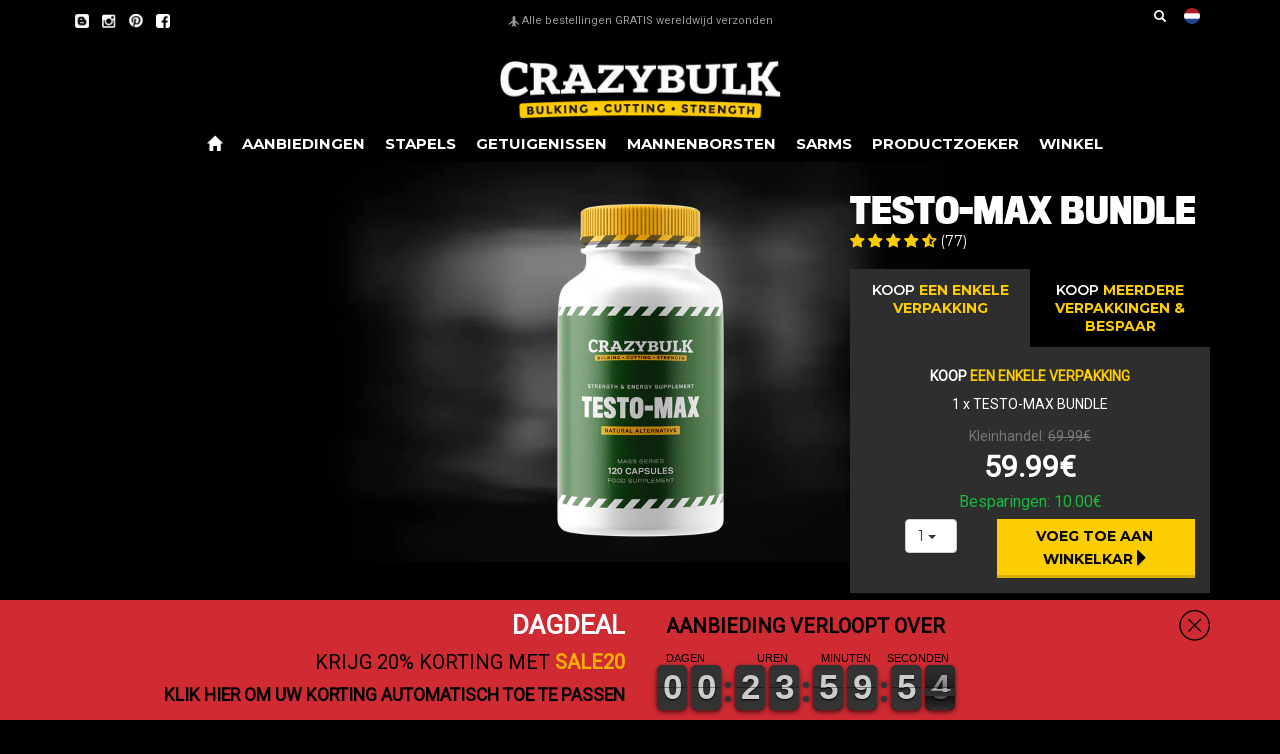

--- FILE ---
content_type: text/html; charset=utf-8
request_url: https://nl.crazybulk.com/nl-be/products/testo-max-bundle
body_size: 48428
content:
<!doctype html>
<html class="no-js" lang="nl">
  <head>
    <!-- Google Consent Mode V2 Consentmo -->

    <!-- Added by AVADA SEO Suite -->
    





<meta name="twitter:image" content="http://nl.crazybulk.com/cdn/shop/products/TestoMax_2020_64006cfb-5e72-4f82-a254-75e9dea8303c.png?v=1632726315">
    




<!-- Added by AVADA SEO Suite: Product Structured Data -->
<script type="application/ld+json">{
"@context": "https://schema.org/",
"@type": "Product",
"@id": "https:\/\/nl.crazybulk.com\/nl-be\/products\/testo-max-bundle#product",
"name": "TESTO-MAX BUNDLE",
"description": "PURE POWER AND MONSTER MUSCLE GAINSUse For:Extreme muscle gains, maximum strength and stamina, fast recovery, bulking and cutting cyclesStack with:D-Bal (Dianabol), Deca-Max (Deca-Durabolin), Trenorol (Trenbolone) and Anadrole (Anadrol) for BULKING.Clenbutrol (Clenbuterol), Anvarol (Anavar) and Winsol (Winstrol) for crazy CUTTING results.What Is It?Testosterone. It’s the Godfather of bodybuilding supplements and the origin of all anabolic steroids. Testo-Max pumps up your testosterone levels naturally. No illegal steroids required. Formulated from a testo-boosting mega-mix of D-Aspartic acid, magnesium, zinc, vitamins D, B6, K1, and more, this sustanon alternative increases testosterone levels, leading to awesome gains in strength, muscle mass, energy and performance.How it WorksD-aspartic acid is an amino acid regulator which manufactures luteinizing hormone – the very hormone that powers your testosterone production. And as all bodybuilders know, testosterone is the hammer that drives your muscle size, strength, energy, power and performance.By stimulating an increase in luteinizing hormone, D-Aspartic acid triggers your body to produce more testosterone.Testo-Max contains a massive 2352mg of D-Aspartic acid in every serving (that’s more than any other brand on the market) as well as 10 more all-natural testo-boosting ingredients to increase your testosterone levels safely and naturally. Just like Sustanon, you’ll experience explosive strength, insane workouts, maximum muscle gains and ultra-rapid recovery times.Whatever you think your limits are, be prepared to surpass them with Testo-Max.Eclipse your limits and launch your performance straight into orbit with Testo-Max. It’s the key to unlock your body’s true potential.SAFE &amp;amp; LEGAL Sustanon AlternativeHUGE Muscle GainsSUPER Strength &amp;amp; StaminaFAST RecoveryENHANCED Sex Drive &amp;amp; PerformanceNO Needles or PrescriptionsRAPID RESULTS in Less Than Two WeeksFREE Worldwide Delivery",
"brand": {
  "@type": "Brand",
  "name": "Wolfson Brands (UK) Limited"
},
"offers": {
  "@type": "Offer",
  "price": "59.99",
  "priceCurrency": "EUR",
  "itemCondition": "https://schema.org/NewCondition",
  "availability": "https://schema.org/InStock",
  "url": "https://nl.crazybulk.com/nl-be/products/testo-max-bundle"
},
"image": [
  "https://nl.crazybulk.com/cdn/shop/products/TestoMax_2020_64006cfb-5e72-4f82-a254-75e9dea8303c.png?v=1632726315",
  "https://nl.crazybulk.com/cdn/shop/products/testo-max_1_month.png?v=1632726314",
  "https://nl.crazybulk.com/cdn/shop/products/testo-max_3_months.png?v=1632726314",
  "https://nl.crazybulk.com/cdn/shop/products/testo-max_5_months.png?v=1632726314"
],
"releaseDate": "2021-09-27 08:05:09 +0100",
"sku": "CB2584P1",
"mpn": "CB2584P1"}</script>
<!-- /Added by AVADA SEO Suite --><!-- Added by AVADA SEO Suite: Breadcrumb Structured Data  -->
<script type="application/ld+json">{
  "@context": "https://schema.org",
  "@type": "BreadcrumbList",
  "itemListElement": [{
    "@type": "ListItem",
    "position": 1,
    "name": "Home",
    "item": "https://nl.crazybulk.com"
  }, {
    "@type": "ListItem",
    "position": 2,
    "name": "TESTO-MAX BUNDLE",
    "item": "https://nl.crazybulk.com/nl-be/products/testo-max-bundle"
  }]
}
</script>
<!-- Added by AVADA SEO Suite -->


    <!-- /Added by AVADA SEO Suite -->

    <meta charset="utf-8">
    <script>
      if ( location.search.indexOf('?clearpay_quote=clearpay-order') != -1){
        location.href="/404";
      }
    </script>
    
    <script>
      window.onload = setTimeout(function(){
        // if(location.search.indexOf("?offer=1") > -1)
        // document.querySelector("a[href='#header--bulkPrice']").click();
      },1000)
    </script>
      

    <meta http-equiv="X-UA-Compatible" content="IE=edge,chrome=1">
    <meta name="viewport" content="width=device-width,initial-scale=1">
    <meta name="theme-color" content="#3a3a3a">
    
    
    <link
    rel="alternate"
    hreflang="x-default"
    href="https://nl.crazybulk.com/nl-be/products/testo-max-bundle" />
  <link
    rel="alternate"
    hreflang="en"
    href="https://crazybulk.com/nl-be/products/testo-max-bundle" />
  <link
    rel="alternate"
    hreflang="en-US"
    href="https://crazybulk.com/nl-be/products/testo-max-bundle" />
  <link
    rel="alternate"
    hreflang="en-CA"
    href="https://crazybulk.ca/nl-be/products/testo-max-bundle" />
  <link
    rel="alternate"
    hreflang="en-AU"
    href="https://crazybulk.com.au/nl-be/products/testo-max-bundle" />
  <link
    rel="alternate"
    hreflang="en-GB"
    href="https://crazybulk.co.uk/nl-be/products/testo-max-bundle" />
  <link
    rel="alternate"
    hreflang="fr"
    href="https://crazybulk.fr/nl-be/products/testo-max-bundle" />
  <link
    rel="alternate"
    hreflang="fr-FR"
    href="https://crazybulk.fr/nl-be/products/testo-max-bundle" />
  <link
    rel="alternate"
    hreflang="it"
    href="https://crazybulk.it/nl-be/products/testo-max-bundle" />
  <link
    rel="alternate"
    hreflang="it-IT"
    href="https://crazybulk.it/nl-be/products/testo-max-bundle" />
  <link
    rel="alternate"
    hreflang="es"
    href="https://crazybulk.es/nl-be/products/testo-max-bundle" />
  <link
    rel="alternate"
    hreflang="es-ES"
    href="https://crazybulk.es/nl-be/products/testo-max-bundle" />
  <link
    rel="alternate"
    hreflang="pt"
    href="https://crazybulk.pt/nl-be/products/testo-max-bundle" />
  <link
    rel="alternate"
    hreflang="pt-PT"
    href="https://crazybulk.pt/nl-be/products/testo-max-bundle" />
  <link
    rel="alternate"
    hreflang="sv"
    href="https://crazybulk.se/nl-be/products/testo-max-bundle" />
  <link
    rel="alternate"
    hreflang="sv-SE"
    href="https://crazybulk.se/nl-be/products/testo-max-bundle" />
  <link
    rel="alternate"
    hreflang="nl"
    href="https://nl.crazybulk.com/nl-be/products/testo-max-bundle" />
  <link
    rel="alternate"
    hreflang="nl-NL"
    href="https://nl.crazybulk.com/nl-be/products/testo-max-bundle" />
  <link
    rel="alternate"
    hreflang="de"
    href="https://crazybulk.de/nl-be/products/testo-max-bundle" />
  <link
    rel="alternate"
    hreflang="de-DE"
    href="https://crazybulk.de/nl-be/products/testo-max-bundle" />
  <link
    rel="alternate"
    hreflang="da"
    href="https://crazybulk.dk/nl-be/products/testo-max-bundle" />
  <link
    rel="alternate"
    hreflang="da-DK"
    href="https://crazybulk.dk/nl-be/products/testo-max-bundle" />
  <link
    rel="alternate"
    hreflang="el"
    href="https://crazybulk.gr/nl-be/products/testo-max-bundle" />
  <link
    rel="alternate"
    hreflang="el-GR"
    href="https://crazybulk.gr/nl-be/products/testo-max-bundle" />
  <link
    rel="alternate"
    hreflang="hi"
    href="https://crazybulk.in/nl-be/products/testo-max-bundle" />
  <link
    rel="alternate"
    hreflang="hi-IN"
    href="https://crazybulk.in/nl-be/products/testo-max-bundle" />

    <link rel="preconnect" href="https://cdn.shopify.com" crossorigin>
    <link rel="preconnect" href="https://fonts.shopify.com" crossorigin>
    <link rel="preconnect" href="https://monorail-edge.shopifysvc.com">
    <link rel="stylesheet" href="//cdn.shopify.com/s/files/1/0504/5357/7879/t/4/assets/font-awesome.min.css?v=2186963269736709578" >

    <!-- Google Optimize with anti-flicker -->
    
    <!-- End Google Optimize -->

    <!-- begin GeoTargetly code -->
    <script>
      (function(g,e,o,t,a,r,ge,tl,y,s){
        t=g.getElementsByTagName(e)[0];y=g.createElement(e);y.async=true;
        y.src='https://g990421675.co/gr?id=-MG8iqZIabEPLONspsc_&refurl='+g.referrer+'&winurl='+encodeURIComponent(window.location);
        t.parentNode.insertBefore(y,t);
      })(document,'script');
    </script>
    <!-- end GeoTargetly code --><!-- Google tag (gtag.js) -->
    <link rel="shortcut icon" type="image/x-icon" href="//nl.crazybulk.com/cdn/shop/files/favicon-5_180x180.png?v=1632726194">
    <link rel="apple-touch-icon" href="//nl.crazybulk.com/cdn/shop/files/favicon-5_180x180.png?v=1632726194"/>
    <link rel="apple-touch-icon" sizes="57x57" href="//nl.crazybulk.com/cdn/shop/files/favicon-5_57x57.png?v=1632726194"/>
    <link rel="apple-touch-icon" sizes="60x60" href="//nl.crazybulk.com/cdn/shop/files/favicon-5_60x60.png?v=1632726194"/>
    <link rel="apple-touch-icon" sizes="72x72" href="//nl.crazybulk.com/cdn/shop/files/favicon-5_72x72.png?v=1632726194"/>
    <link rel="apple-touch-icon" sizes="76x76" href="//nl.crazybulk.com/cdn/shop/files/favicon-5_76x76.png?v=1632726194"/>
    <link rel="apple-touch-icon" sizes="114x114" href="//nl.crazybulk.com/cdn/shop/files/favicon-5_114x114.png?v=1632726194"/>
    <link rel="apple-touch-icon" sizes="180x180" href="//nl.crazybulk.com/cdn/shop/files/favicon-5_180x180.png?v=1632726194"/>
    <link rel="apple-touch-icon" sizes="228x228" href="//nl.crazybulk.com/cdn/shop/files/favicon-5_228x228.png?v=1632726194"/>
    
<link rel="canonical" href="https://nl.crazybulk.com/nl-be/products/testo-max-bundle"><link rel="shortcut icon" href="//nl.crazybulk.com/cdn/shop/files/favicon-5_32x32.png?v=1632726194" type="image/png"><title>Testo-Max - Legaal Sustanon Alternatief | CrazyBulk</title><meta name="description" content="Testo-Max is een veilig maar sterk testosteronsupplement. Verhoog je energie en kracht tijdens trainingen. Verbeter je t-niveaus voor succes in bodybuilding."><!-- /snippets/social-meta-tags.liquid -->




<meta property="og:site_name" content="Crazybulk NL">
<meta property="og:url" content="https://nl.crazybulk.com/nl-be/products/testo-max-bundle">
<meta property="og:title" content="Testo-Max - Legaal Sustanon Alternatief | CrazyBulk">
<meta property="og:type" content="product"><meta property="og:description" content="Testo-Max is een veilig maar sterk testosteronsupplement. Verhoog je energie en kracht tijdens trainingen. Verbeter je t-niveaus voor succes in bodybuilding.">
  <meta property="og:price:amount" content="59,99">
  <meta property="og:price:currency" content="EUR">

<meta property="og:image" content="http://nl.crazybulk.com/cdn/shop/products/TestoMax_2020_64006cfb-5e72-4f82-a254-75e9dea8303c_1200x1200.png?v=1632726315"><meta property="og:image" content="http://nl.crazybulk.com/cdn/shop/products/testo-max_1_month_1200x1200.png?v=1632726314"><meta property="og:image" content="http://nl.crazybulk.com/cdn/shop/products/testo-max_3_months_1200x1200.png?v=1632726314">
<meta property="og:image:secure_url" content="https://nl.crazybulk.com/cdn/shop/products/TestoMax_2020_64006cfb-5e72-4f82-a254-75e9dea8303c_1200x1200.png?v=1632726315"><meta property="og:image:secure_url" content="https://nl.crazybulk.com/cdn/shop/products/testo-max_1_month_1200x1200.png?v=1632726314"><meta property="og:image:secure_url" content="https://nl.crazybulk.com/cdn/shop/products/testo-max_3_months_1200x1200.png?v=1632726314">


<meta name="twitter:card" content="summary_large_image">
<meta name="twitter:title" content="Testo-Max - Legaal Sustanon Alternatief | CrazyBulk"><meta name="twitter:description" content="Testo-Max is een veilig maar sterk testosteronsupplement. Verhoog je energie en kracht tijdens trainingen. Verbeter je t-niveaus voor succes in bodybuilding.">


    <script>
      var theme = {
        breakpoints: {
          medium: 750,
          large: 990,
          widescreen: 1400
        },
        strings: {
          addToCart: "Aan winkelwagen toevoegen",
          soldOut: "Uitverkocht",
          unavailable: "Niet beschikbaar",
          regularPrice: "Normale prijs",
          salePrice: "Aanbiedingsprijs",
          sale: "Aanbieding",
          fromLowestPrice: "van [price]",
          vendor: "Verkoper",
          showMore: "Laat meer zien",
          showLess: "Laat minder zien",
          searchFor: "Zoeken naar",
          addressError: "Fout bij het opzoeken van dat adres",
          addressNoResults: "Geen resultaten voor dat adres",
          addressQueryLimit: "Je hebt de gebruikslimiet van de Google API overschreden. Overweeg een upgrade naar een \u003ca href=\"https:\/\/developers.google.com\/maps\/premium\/usage-limits\"\u003ePremium-pakket\u003c\/a\u003e.",
          authError: "Er is een probleem opgetreden bij het verifiëren van je Google Maps-account.",
          newWindow: "Opent in een nieuw venster.",
          external: "Opent externe website.",
          newWindowExternal: "Opent externe website in een nieuw venster.",
          removeLabel: "[product] verwijderen",
          update: "Bijwerken",
          quantity: "Aantal",
          discountedTotal: "Totale korting",
          regularTotal: "Totaal normaal",
          priceColumn: "Zie kolom Prijs voor kortingsdetails.",
          quantityMinimumMessage: "Hoeveelheid moet 1 of meer zijn",
          cartError: "Er is een fout opgetreden bij het bijwerken van je winkelwagen. Probeer het opnieuw.",
          removedItemMessage: "\u003cspan class=\"cart__removed-product-details\"\u003e([quantity]) [link]\u003c\/span\u003e uit je winkelwagen verwijderd.",
          unitPrice: "Eenheidsprijs",
          unitPriceSeparator: "per",
          oneCartCount: "1 artikel",
          otherCartCount: "[count] artikelen",
          quantityLabel: "Aantal: [count]",
          products: "Producten",
          loading: "Laden",
          number_of_results: "[result_number] van [results_count]",
          number_of_results_found: "[results_count] resultaten gevonden",
          one_result_found: "1 resultaat gevonden"
        },
        moneyFormat: "{{amount_with_comma_separator}}€",
        moneyFormatWithCurrency: "€{{amount_with_comma_separator}} EUR",
        settings: {
        predictiveSearchEnabled: true,
        predictiveSearchShowPrice: false,
        predictiveSearchShowVendor: false
      },
          stylesheet: "//nl.crazybulk.com/cdn/shop/t/6/assets/theme.css?v=31404972733797495661643644616"
      }

      document.documentElement.className = document.documentElement.className.replace('no-js', 'js');
    </script>



    <script type="text/javascript">
      if (window.MSInputMethodContext && document.documentMode) {
        var scripts = document.getElementsByTagName('script')[0];
        var polyfill = document.createElement("script");
        polyfill.defer = true;
        polyfill.src = "//nl.crazybulk.com/cdn/shop/t/6/assets/ie11CustomProperties.min.js?v=146208399201472936201643644611";

        scripts.parentNode.insertBefore(polyfill, scripts);
      }
    </script>

    <script>window.performance && window.performance.mark && window.performance.mark('shopify.content_for_header.start');</script><meta name="robots" content="noindex,nofollow">
<meta id="shopify-digital-wallet" name="shopify-digital-wallet" content="/54987882754/digital_wallets/dialog">
<link rel="alternate" type="application/json+oembed" href="https://nl.crazybulk.com/nl-be/products/testo-max-bundle.oembed">
<script async="async" src="/checkouts/internal/preloads.js?locale=nl-BE"></script>
<script id="shopify-features" type="application/json">{"accessToken":"f292b18d2208787dc36ed53bd6bc599a","betas":["rich-media-storefront-analytics"],"domain":"nl.crazybulk.com","predictiveSearch":true,"shopId":54987882754,"locale":"nl"}</script>
<script>var Shopify = Shopify || {};
Shopify.shop = "nlcrazybulkcom.myshopify.com";
Shopify.locale = "nl";
Shopify.currency = {"active":"EUR","rate":"1.0"};
Shopify.country = "BE";
Shopify.theme = {"name":"crazybulk\/nlcrazybulkcom.myshopify.com","id":130521596162,"schema_name":"Debut","schema_version":"17.6.0","theme_store_id":null,"role":"main"};
Shopify.theme.handle = "null";
Shopify.theme.style = {"id":null,"handle":null};
Shopify.cdnHost = "nl.crazybulk.com/cdn";
Shopify.routes = Shopify.routes || {};
Shopify.routes.root = "/nl-be/";</script>
<script type="module">!function(o){(o.Shopify=o.Shopify||{}).modules=!0}(window);</script>
<script>!function(o){function n(){var o=[];function n(){o.push(Array.prototype.slice.apply(arguments))}return n.q=o,n}var t=o.Shopify=o.Shopify||{};t.loadFeatures=n(),t.autoloadFeatures=n()}(window);</script>
<script id="shop-js-analytics" type="application/json">{"pageType":"product"}</script>
<script defer="defer" async type="module" src="//nl.crazybulk.com/cdn/shopifycloud/shop-js/modules/v2/client.init-shop-cart-sync_6EKkpqRI.nl.esm.js"></script>
<script defer="defer" async type="module" src="//nl.crazybulk.com/cdn/shopifycloud/shop-js/modules/v2/chunk.common_3amyFQVI.esm.js"></script>
<script type="module">
  await import("//nl.crazybulk.com/cdn/shopifycloud/shop-js/modules/v2/client.init-shop-cart-sync_6EKkpqRI.nl.esm.js");
await import("//nl.crazybulk.com/cdn/shopifycloud/shop-js/modules/v2/chunk.common_3amyFQVI.esm.js");

  window.Shopify.SignInWithShop?.initShopCartSync?.({"fedCMEnabled":true,"windoidEnabled":true});

</script>
<script>(function() {
  var isLoaded = false;
  function asyncLoad() {
    if (isLoaded) return;
    isLoaded = true;
    var urls = ["https:\/\/cdn1.stamped.io\/files\/widget.min.js?shop=nlcrazybulkcom.myshopify.com","https:\/\/static.klaviyo.com\/onsite\/js\/T2fHM3\/klaviyo.js?company_id=T2fHM3\u0026shop=nlcrazybulkcom.myshopify.com"];
    for (var i = 0; i < urls.length; i++) {
      var s = document.createElement('script');
      s.type = 'text/javascript';
      s.async = true;
      s.src = urls[i];
      var x = document.getElementsByTagName('script')[0];
      x.parentNode.insertBefore(s, x);
    }
  };
  if(window.attachEvent) {
    window.attachEvent('onload', asyncLoad);
  } else {
    window.addEventListener('load', asyncLoad, false);
  }
})();</script>
<script id="__st">var __st={"a":54987882754,"offset":0,"reqid":"a41ce6f5-1273-441b-a828-ce12b278ad2d-1768360000","pageurl":"nl.crazybulk.com\/nl-be\/products\/testo-max-bundle","u":"644060180497","p":"product","rtyp":"product","rid":6634622583042};</script>
<script>window.ShopifyPaypalV4VisibilityTracking = true;</script>
<script id="captcha-bootstrap">!function(){'use strict';const t='contact',e='account',n='new_comment',o=[[t,t],['blogs',n],['comments',n],[t,'customer']],c=[[e,'customer_login'],[e,'guest_login'],[e,'recover_customer_password'],[e,'create_customer']],r=t=>t.map((([t,e])=>`form[action*='/${t}']:not([data-nocaptcha='true']) input[name='form_type'][value='${e}']`)).join(','),a=t=>()=>t?[...document.querySelectorAll(t)].map((t=>t.form)):[];function s(){const t=[...o],e=r(t);return a(e)}const i='password',u='form_key',d=['recaptcha-v3-token','g-recaptcha-response','h-captcha-response',i],f=()=>{try{return window.sessionStorage}catch{return}},m='__shopify_v',_=t=>t.elements[u];function p(t,e,n=!1){try{const o=window.sessionStorage,c=JSON.parse(o.getItem(e)),{data:r}=function(t){const{data:e,action:n}=t;return t[m]||n?{data:e,action:n}:{data:t,action:n}}(c);for(const[e,n]of Object.entries(r))t.elements[e]&&(t.elements[e].value=n);n&&o.removeItem(e)}catch(o){console.error('form repopulation failed',{error:o})}}const l='form_type',E='cptcha';function T(t){t.dataset[E]=!0}const w=window,h=w.document,L='Shopify',v='ce_forms',y='captcha';let A=!1;((t,e)=>{const n=(g='f06e6c50-85a8-45c8-87d0-21a2b65856fe',I='https://cdn.shopify.com/shopifycloud/storefront-forms-hcaptcha/ce_storefront_forms_captcha_hcaptcha.v1.5.2.iife.js',D={infoText:'Beschermd door hCaptcha',privacyText:'Privacy',termsText:'Voorwaarden'},(t,e,n)=>{const o=w[L][v],c=o.bindForm;if(c)return c(t,g,e,D).then(n);var r;o.q.push([[t,g,e,D],n]),r=I,A||(h.body.append(Object.assign(h.createElement('script'),{id:'captcha-provider',async:!0,src:r})),A=!0)});var g,I,D;w[L]=w[L]||{},w[L][v]=w[L][v]||{},w[L][v].q=[],w[L][y]=w[L][y]||{},w[L][y].protect=function(t,e){n(t,void 0,e),T(t)},Object.freeze(w[L][y]),function(t,e,n,w,h,L){const[v,y,A,g]=function(t,e,n){const i=e?o:[],u=t?c:[],d=[...i,...u],f=r(d),m=r(i),_=r(d.filter((([t,e])=>n.includes(e))));return[a(f),a(m),a(_),s()]}(w,h,L),I=t=>{const e=t.target;return e instanceof HTMLFormElement?e:e&&e.form},D=t=>v().includes(t);t.addEventListener('submit',(t=>{const e=I(t);if(!e)return;const n=D(e)&&!e.dataset.hcaptchaBound&&!e.dataset.recaptchaBound,o=_(e),c=g().includes(e)&&(!o||!o.value);(n||c)&&t.preventDefault(),c&&!n&&(function(t){try{if(!f())return;!function(t){const e=f();if(!e)return;const n=_(t);if(!n)return;const o=n.value;o&&e.removeItem(o)}(t);const e=Array.from(Array(32),(()=>Math.random().toString(36)[2])).join('');!function(t,e){_(t)||t.append(Object.assign(document.createElement('input'),{type:'hidden',name:u})),t.elements[u].value=e}(t,e),function(t,e){const n=f();if(!n)return;const o=[...t.querySelectorAll(`input[type='${i}']`)].map((({name:t})=>t)),c=[...d,...o],r={};for(const[a,s]of new FormData(t).entries())c.includes(a)||(r[a]=s);n.setItem(e,JSON.stringify({[m]:1,action:t.action,data:r}))}(t,e)}catch(e){console.error('failed to persist form',e)}}(e),e.submit())}));const S=(t,e)=>{t&&!t.dataset[E]&&(n(t,e.some((e=>e===t))),T(t))};for(const o of['focusin','change'])t.addEventListener(o,(t=>{const e=I(t);D(e)&&S(e,y())}));const B=e.get('form_key'),M=e.get(l),P=B&&M;t.addEventListener('DOMContentLoaded',(()=>{const t=y();if(P)for(const e of t)e.elements[l].value===M&&p(e,B);[...new Set([...A(),...v().filter((t=>'true'===t.dataset.shopifyCaptcha))])].forEach((e=>S(e,t)))}))}(h,new URLSearchParams(w.location.search),n,t,e,['guest_login'])})(!0,!0)}();</script>
<script integrity="sha256-4kQ18oKyAcykRKYeNunJcIwy7WH5gtpwJnB7kiuLZ1E=" data-source-attribution="shopify.loadfeatures" defer="defer" src="//nl.crazybulk.com/cdn/shopifycloud/storefront/assets/storefront/load_feature-a0a9edcb.js" crossorigin="anonymous"></script>
<script data-source-attribution="shopify.dynamic_checkout.dynamic.init">var Shopify=Shopify||{};Shopify.PaymentButton=Shopify.PaymentButton||{isStorefrontPortableWallets:!0,init:function(){window.Shopify.PaymentButton.init=function(){};var t=document.createElement("script");t.src="https://nl.crazybulk.com/cdn/shopifycloud/portable-wallets/latest/portable-wallets.nl.js",t.type="module",document.head.appendChild(t)}};
</script>
<script data-source-attribution="shopify.dynamic_checkout.buyer_consent">
  function portableWalletsHideBuyerConsent(e){var t=document.getElementById("shopify-buyer-consent"),n=document.getElementById("shopify-subscription-policy-button");t&&n&&(t.classList.add("hidden"),t.setAttribute("aria-hidden","true"),n.removeEventListener("click",e))}function portableWalletsShowBuyerConsent(e){var t=document.getElementById("shopify-buyer-consent"),n=document.getElementById("shopify-subscription-policy-button");t&&n&&(t.classList.remove("hidden"),t.removeAttribute("aria-hidden"),n.addEventListener("click",e))}window.Shopify?.PaymentButton&&(window.Shopify.PaymentButton.hideBuyerConsent=portableWalletsHideBuyerConsent,window.Shopify.PaymentButton.showBuyerConsent=portableWalletsShowBuyerConsent);
</script>
<script data-source-attribution="shopify.dynamic_checkout.cart.bootstrap">document.addEventListener("DOMContentLoaded",(function(){function t(){return document.querySelector("shopify-accelerated-checkout-cart, shopify-accelerated-checkout")}if(t())Shopify.PaymentButton.init();else{new MutationObserver((function(e,n){t()&&(Shopify.PaymentButton.init(),n.disconnect())})).observe(document.body,{childList:!0,subtree:!0})}}));
</script>
<link id="shopify-accelerated-checkout-styles" rel="stylesheet" media="screen" href="https://nl.crazybulk.com/cdn/shopifycloud/portable-wallets/latest/accelerated-checkout-backwards-compat.css" crossorigin="anonymous">
<style id="shopify-accelerated-checkout-cart">
        #shopify-buyer-consent {
  margin-top: 1em;
  display: inline-block;
  width: 100%;
}

#shopify-buyer-consent.hidden {
  display: none;
}

#shopify-subscription-policy-button {
  background: none;
  border: none;
  padding: 0;
  text-decoration: underline;
  font-size: inherit;
  cursor: pointer;
}

#shopify-subscription-policy-button::before {
  box-shadow: none;
}

      </style>

<script>window.performance && window.performance.mark && window.performance.mark('shopify.content_for_header.end');</script>

    
    

    

  <!-- BEGIN app block: shopify://apps/consentmo-gdpr/blocks/gdpr_cookie_consent/4fbe573f-a377-4fea-9801-3ee0858cae41 -->


<!-- END app block --><!-- BEGIN app block: shopify://apps/optimonk-popup-cro-a-b-test/blocks/app-embed/0b488be1-fc0a-4fe6-8793-f2bef383dba8 -->
<script async src="https://onsite.optimonk.com/script.js?account=138570&origin=shopify-app-embed-block"></script>




<!-- END app block --><!-- BEGIN app block: shopify://apps/noindexly/blocks/gropulse-noindex/1ebb161d-2855-45b0-be8b-0de45dbb5725 -->










<!-- END app block --><!-- BEGIN app block: shopify://apps/judge-me-reviews/blocks/judgeme_core/61ccd3b1-a9f2-4160-9fe9-4fec8413e5d8 --><!-- Start of Judge.me Core -->






<link rel="dns-prefetch" href="https://cdnwidget.judge.me">
<link rel="dns-prefetch" href="https://cdn.judge.me">
<link rel="dns-prefetch" href="https://cdn1.judge.me">
<link rel="dns-prefetch" href="https://api.judge.me">

<script data-cfasync='false' class='jdgm-settings-script'>window.jdgmSettings={"pagination":5,"disable_web_reviews":true,"badge_no_review_text":"Geen beoordelingen","badge_n_reviews_text":"({{ n }})","badge_star_color":"#FCCC02","hide_badge_preview_if_no_reviews":true,"badge_hide_text":false,"enforce_center_preview_badge":false,"widget_title":"Klantbeoordelingen","widget_open_form_text":"Schrijf een beoordeling","widget_close_form_text":"Beoordeling annuleren","widget_refresh_page_text":"Pagina vernieuwen","widget_summary_text":"Gebaseerd op {{ number_of_reviews }} beoordeling/beoordelingen","widget_no_review_text":"Wees de eerste om een beoordeling te schrijven","widget_name_field_text":"Weergavenaam","widget_verified_name_field_text":"Geverifieerde naam (openbaar)","widget_name_placeholder_text":"Weergavenaam","widget_required_field_error_text":"Dit veld is verplicht.","widget_email_field_text":"E-mailadres","widget_verified_email_field_text":"Geverifieerde e-mail (privé, kan niet worden bewerkt)","widget_email_placeholder_text":"Je e-mailadres","widget_email_field_error_text":"Voer een geldig e-mailadres in.","widget_rating_field_text":"Beoordeling","widget_review_title_field_text":"Titel beoordeling","widget_review_title_placeholder_text":"Geef je beoordeling een titel","widget_review_body_field_text":"Beoordeling inhoud","widget_review_body_placeholder_text":"Begin hier met schrijven...","widget_pictures_field_text":"Foto/Video (optioneel)","widget_submit_review_text":"Beoordeling indienen","widget_submit_verified_review_text":"Geverifieerde beoordeling indienen","widget_submit_success_msg_with_auto_publish":"Dank je wel! Vernieuw de pagina over een paar momenten om je beoordeling te zien. Je kunt je beoordeling verwijderen of bewerken door in te loggen bij \u003ca href='https://judge.me/login' target='_blank' rel='nofollow noopener'\u003eJudge.me\u003c/a\u003e","widget_submit_success_msg_no_auto_publish":"Dank je wel! Je beoordeling wordt gepubliceerd zodra deze is goedgekeurd door de winkelbeheerder. Je kunt je beoordeling verwijderen of bewerken door in te loggen bij \u003ca href='https://judge.me/login' target='_blank' rel='nofollow noopener'\u003eJudge.me\u003c/a\u003e","widget_show_default_reviews_out_of_total_text":"{{ n_reviews_shown }} van de {{ n_reviews }} beoordelingen worden getoond.","widget_show_all_link_text":"Toon alles","widget_show_less_link_text":"Toon minder","widget_author_said_text":"{{ reviewer_name }} zei:","widget_days_text":"{{ n }} dagen geleden","widget_weeks_text":"{{ n }} week/weken geleden","widget_months_text":"{{ n }} maand/maanden geleden","widget_years_text":"{{ n }} jaar/jaren geleden","widget_yesterday_text":"Gisteren","widget_today_text":"Vandaag","widget_replied_text":"\u003e\u003e {{ shop_name }} antwoordde:","widget_read_more_text":"Lees meer","widget_reviewer_name_as_initial":"last_initial","widget_rating_filter_color":"#FCCC02","widget_rating_filter_see_all_text":"Bekijk alle beoordelingen","widget_sorting_most_recent_text":"Meest recent","widget_sorting_highest_rating_text":"Hoogste beoordeling","widget_sorting_lowest_rating_text":"Laagste beoordeling","widget_sorting_with_pictures_text":"Alleen foto's","widget_sorting_most_helpful_text":"Meest nuttig","widget_open_question_form_text":"Stel een vraag","widget_reviews_subtab_text":"Beoordelingen","widget_questions_subtab_text":"Vragen","widget_question_label_text":"Vraag","widget_answer_label_text":"Antwoord","widget_question_placeholder_text":"Schrijf hier je vraag","widget_submit_question_text":"Vraag indienen","widget_question_submit_success_text":"Bedankt voor je vraag! We zullen je op de hoogte stellen zodra deze is beantwoord.","widget_star_color":"#FCCC02","verified_badge_text":"Geverifieerde koper","verified_badge_bg_color":"#41BB03","verified_badge_text_color":"","verified_badge_placement":"left-of-reviewer-name","widget_review_max_height":"","widget_hide_border":true,"widget_social_share":false,"widget_thumb":false,"widget_review_location_show":true,"widget_location_format":"full_country_name","all_reviews_include_out_of_store_products":true,"all_reviews_out_of_store_text":"(buiten de winkel)","all_reviews_pagination":100,"all_reviews_product_name_prefix_text":"over","enable_review_pictures":true,"enable_question_anwser":false,"widget_theme":"default","review_date_format":"dd/mm/yyyy","default_sort_method":"most-recent","widget_product_reviews_subtab_text":"Productbeoordelingen","widget_shop_reviews_subtab_text":"Winkelbeoordelingen","widget_other_products_reviews_text":"Beoordelingen voor andere producten","widget_store_reviews_subtab_text":"Winkelbeoordelingen","widget_no_store_reviews_text":"Deze winkel heeft nog geen beoordelingen","widget_web_restriction_product_reviews_text":"Dit product heeft nog geen beoordelingen","widget_no_items_text":"Geen items gevonden","widget_show_more_text":"Toon meer","widget_write_a_store_review_text":"Schrijf een winkelbeoordeling","widget_other_languages_heading":"Beoordelingen in andere talen","widget_translate_review_text":"Vertaal beoordeling naar {{ language }}","widget_translating_review_text":"Bezig met vertalen...","widget_show_original_translation_text":"Toon origineel ({{ language }})","widget_translate_review_failed_text":"Beoordeling kon niet worden vertaald.","widget_translate_review_retry_text":"Opnieuw proberen","widget_translate_review_try_again_later_text":"Probeer het later opnieuw","show_product_url_for_grouped_product":false,"widget_sorting_pictures_first_text":"Foto's eerst","show_pictures_on_all_rev_page_mobile":false,"show_pictures_on_all_rev_page_desktop":false,"floating_tab_hide_mobile_install_preference":false,"floating_tab_button_name":"★ Beoordelingen","floating_tab_title":"Laat klanten voor ons spreken","floating_tab_button_color":"","floating_tab_button_background_color":"","floating_tab_url":"","floating_tab_url_enabled":false,"floating_tab_tab_style":"text","all_reviews_text_badge_text":"Klanten beoordelen ons met {{ shop.metafields.judgeme.all_reviews_rating | round: 1 }}/5 op basis van {{ shop.metafields.judgeme.all_reviews_count }} beoordelingen.","all_reviews_text_badge_text_branded_style":"{{ shop.metafields.judgeme.all_reviews_rating | round: 1 }} van de 5 sterren op basis van {{ shop.metafields.judgeme.all_reviews_count }} beoordelingen","is_all_reviews_text_badge_a_link":false,"show_stars_for_all_reviews_text_badge":false,"all_reviews_text_badge_url":"","all_reviews_text_style":"branded","all_reviews_text_color_style":"judgeme_brand_color","all_reviews_text_color":"#108474","all_reviews_text_show_jm_brand":false,"featured_carousel_show_header":true,"featured_carousel_title":"Laat klanten voor ons spreken","testimonials_carousel_title":"Klanten beoordelen ons","videos_carousel_title":"Echte klantervaringen","cards_carousel_title":"Klanten beoordelen ons","featured_carousel_count_text":"uit {{ n }} beoordelingen","featured_carousel_add_link_to_all_reviews_page":false,"featured_carousel_url":"","featured_carousel_show_images":false,"featured_carousel_autoslide_interval":5,"featured_carousel_arrows_on_the_sides":true,"featured_carousel_height":290,"featured_carousel_width":92,"featured_carousel_image_size":0,"featured_carousel_image_height":250,"featured_carousel_arrow_color":"#007AFE","verified_count_badge_style":"branded","verified_count_badge_orientation":"horizontal","verified_count_badge_color_style":"judgeme_brand_color","verified_count_badge_color":"#108474","is_verified_count_badge_a_link":false,"verified_count_badge_url":"","verified_count_badge_show_jm_brand":true,"widget_rating_preset_default":5,"widget_first_sub_tab":"product-reviews","widget_show_histogram":true,"widget_histogram_use_custom_color":true,"widget_pagination_use_custom_color":true,"widget_star_use_custom_color":false,"widget_verified_badge_use_custom_color":false,"widget_write_review_use_custom_color":false,"picture_reminder_submit_button":"Upload Pictures","enable_review_videos":true,"mute_video_by_default":false,"widget_sorting_videos_first_text":"Video's eerst","widget_review_pending_text":"In afwachting","featured_carousel_items_for_large_screen":3,"social_share_options_order":"Facebook,Twitter","remove_microdata_snippet":false,"disable_json_ld":false,"enable_json_ld_products":false,"preview_badge_show_question_text":false,"preview_badge_no_question_text":"Geen vragen","preview_badge_n_question_text":"{{ number_of_questions }} vraag/vragen","qa_badge_show_icon":false,"qa_badge_position":"same-row","remove_judgeme_branding":true,"widget_add_search_bar":false,"widget_search_bar_placeholder":"Zoeken","widget_sorting_verified_only_text":"Alleen geverifieerd","featured_carousel_theme":"default","featured_carousel_show_rating":true,"featured_carousel_show_title":true,"featured_carousel_show_body":true,"featured_carousel_show_date":true,"featured_carousel_show_reviewer":true,"featured_carousel_show_product":true,"featured_carousel_header_background_color":"#108474","featured_carousel_header_text_color":"#ffffff","featured_carousel_name_product_separator":"reviewed","featured_carousel_full_star_background":"#108474","featured_carousel_empty_star_background":"#dadada","featured_carousel_vertical_theme_background":"#f9fafb","featured_carousel_verified_badge_enable":true,"featured_carousel_verified_badge_color":"#108474","featured_carousel_border_style":"round","featured_carousel_review_line_length_limit":3,"featured_carousel_more_reviews_button_text":"Meer beoordelingen lezen","featured_carousel_view_product_button_text":"Product bekijken","all_reviews_page_load_reviews_on":"scroll","all_reviews_page_load_more_text":"Meer beoordelingen laden","disable_fb_tab_reviews":false,"enable_ajax_cdn_cache":false,"widget_advanced_speed_features":5,"widget_public_name_text":"openbaar weergegeven als","default_reviewer_name":"John Smith","default_reviewer_name_has_non_latin":true,"widget_reviewer_anonymous":"Anoniem","medals_widget_title":"Judge.me Beoordelingsmedailles","medals_widget_background_color":"#f9fafb","medals_widget_position":"footer_all_pages","medals_widget_border_color":"#f9fafb","medals_widget_verified_text_position":"left","medals_widget_use_monochromatic_version":false,"medals_widget_elements_color":"#108474","show_reviewer_avatar":true,"widget_invalid_yt_video_url_error_text":"Geen YouTube video URL","widget_max_length_field_error_text":"Voer niet meer dan {0} tekens in.","widget_show_country_flag":true,"widget_show_collected_via_shop_app":true,"widget_verified_by_shop_badge_style":"light","widget_verified_by_shop_text":"Geverifieerd door winkel","widget_show_photo_gallery":true,"widget_load_with_code_splitting":true,"widget_ugc_install_preference":false,"widget_ugc_title":"Door ons gemaakt, door jou gedeeld","widget_ugc_subtitle":"Tag ons om je afbeelding op onze pagina te zien","widget_ugc_arrows_color":"#ffffff","widget_ugc_primary_button_text":"Nu kopen","widget_ugc_primary_button_background_color":"#108474","widget_ugc_primary_button_text_color":"#ffffff","widget_ugc_primary_button_border_width":"0","widget_ugc_primary_button_border_style":"none","widget_ugc_primary_button_border_color":"#108474","widget_ugc_primary_button_border_radius":"25","widget_ugc_secondary_button_text":"Meer laden","widget_ugc_secondary_button_background_color":"#ffffff","widget_ugc_secondary_button_text_color":"#108474","widget_ugc_secondary_button_border_width":"2","widget_ugc_secondary_button_border_style":"solid","widget_ugc_secondary_button_border_color":"#108474","widget_ugc_secondary_button_border_radius":"25","widget_ugc_reviews_button_text":"Beoordelingen bekijken","widget_ugc_reviews_button_background_color":"#ffffff","widget_ugc_reviews_button_text_color":"#108474","widget_ugc_reviews_button_border_width":"2","widget_ugc_reviews_button_border_style":"solid","widget_ugc_reviews_button_border_color":"#108474","widget_ugc_reviews_button_border_radius":"25","widget_ugc_reviews_button_link_to":"judgeme-reviews-page","widget_ugc_show_post_date":true,"widget_ugc_max_width":"800","widget_rating_metafield_value_type":true,"widget_primary_color":"#FCCC02","widget_enable_secondary_color":false,"widget_secondary_color":"#edf5f5","widget_summary_average_rating_text":"{{ average_rating }} van de 5","widget_media_grid_title":"Klantfoto's \u0026 -video's","widget_media_grid_see_more_text":"Meer bekijken","widget_round_style":false,"widget_show_product_medals":false,"widget_verified_by_judgeme_text":"Geverifieerd door Judge.me","widget_show_store_medals":true,"widget_verified_by_judgeme_text_in_store_medals":"Geverifieerd door Judge.me","widget_media_field_exceed_quantity_message":"Sorry, we kunnen slechts {{ max_media }} voor één beoordeling accepteren.","widget_media_field_exceed_limit_message":"{{ file_name }} is te groot, selecteer een {{ media_type }} kleiner dan {{ size_limit }}MB.","widget_review_submitted_text":"Beoordeling ingediend!","widget_question_submitted_text":"Vraag ingediend!","widget_close_form_text_question":"Annuleren","widget_write_your_answer_here_text":"Schrijf je antwoord hier","widget_enabled_branded_link":true,"widget_show_collected_by_judgeme":false,"widget_reviewer_name_color":"#000000","widget_write_review_text_color":"","widget_write_review_bg_color":"#1D4AB6","widget_collected_by_judgeme_text":"verzameld door Judge.me","widget_pagination_type":"standard","widget_load_more_text":"Meer laden","widget_load_more_color":"#1D4AB6","widget_full_review_text":"Volledige beoordeling","widget_read_more_reviews_text":"Meer beoordelingen lezen","widget_read_questions_text":"Vragen lezen","widget_questions_and_answers_text":"Vragen \u0026 antwoorden","widget_verified_by_text":"Geverifieerd door","widget_verified_text":"Geverifieerd","widget_number_of_reviews_text":"{{ number_of_reviews }} beoordelingen","widget_back_button_text":"Terug","widget_next_button_text":"Volgende","widget_custom_forms_filter_button":"Filters","custom_forms_style":"horizontal","widget_show_review_information":false,"how_reviews_are_collected":"Hoe worden beoordelingen verzameld?","widget_show_review_keywords":false,"widget_gdpr_statement":"Hoe we je gegevens gebruiken: We nemen alleen contact met je op over de beoordeling die je hebt achtergelaten, en alleen indien nodig. Door je beoordeling in te dienen, ga je akkoord met Judge.me's \u003ca href='https://judge.me/terms' target='_blank' rel='nofollow noopener'\u003evoorwaarden\u003c/a\u003e, \u003ca href='https://judge.me/privacy' target='_blank' rel='nofollow noopener'\u003eprivacy\u003c/a\u003e en \u003ca href='https://judge.me/content-policy' target='_blank' rel='nofollow noopener'\u003einhoud\u003c/a\u003e beleid.","widget_multilingual_sorting_enabled":false,"widget_translate_review_content_enabled":true,"widget_translate_review_content_method":"automatic","popup_widget_review_selection":"automatically_with_pictures","popup_widget_round_border_style":true,"popup_widget_show_title":true,"popup_widget_show_body":true,"popup_widget_show_reviewer":false,"popup_widget_show_product":true,"popup_widget_show_pictures":true,"popup_widget_use_review_picture":true,"popup_widget_show_on_home_page":true,"popup_widget_show_on_product_page":true,"popup_widget_show_on_collection_page":true,"popup_widget_show_on_cart_page":true,"popup_widget_position":"bottom_left","popup_widget_first_review_delay":5,"popup_widget_duration":5,"popup_widget_interval":5,"popup_widget_review_count":5,"popup_widget_hide_on_mobile":true,"review_snippet_widget_round_border_style":true,"review_snippet_widget_card_color":"#FFFFFF","review_snippet_widget_slider_arrows_background_color":"#FFFFFF","review_snippet_widget_slider_arrows_color":"#000000","review_snippet_widget_star_color":"#108474","show_product_variant":false,"all_reviews_product_variant_label_text":"Variant: ","widget_show_verified_branding":false,"widget_ai_summary_title":"Klanten zeggen","widget_ai_summary_disclaimer":"AI-aangedreven reviewsamenvatting op basis van recente klantbeoordelingen","widget_show_ai_summary":false,"widget_show_ai_summary_bg":false,"widget_show_review_title_input":true,"redirect_reviewers_invited_via_email":"external_form","request_store_review_after_product_review":false,"request_review_other_products_in_order":true,"review_form_color_scheme":"default","review_form_corner_style":"soft","review_form_star_color":{},"review_form_text_color":"#333333","review_form_background_color":"#ffffff","review_form_field_background_color":"#fafafa","review_form_button_color":{},"review_form_button_text_color":"#ffffff","review_form_modal_overlay_color":"#000000","review_content_screen_title_text":"Hoe zou je dit product beoordelen?","review_content_introduction_text":"We zouden het op prijs stellen als je iets over je ervaring zou willen delen.","store_review_form_title_text":"Hoe zou je deze winkel beoordelen?","store_review_form_introduction_text":"We zouden het op prijs stellen als je iets over je ervaring zou willen delen.","show_review_guidance_text":true,"one_star_review_guidance_text":"Slecht","five_star_review_guidance_text":"Goed","customer_information_screen_title_text":"Over jou","customer_information_introduction_text":"Vertel ons meer over jezelf.","custom_questions_screen_title_text":"Uw ervaring in meer detail","custom_questions_introduction_text":"Hier zijn enkele vragen om ons te helpen uw ervaring beter te begrijpen.","review_submitted_screen_title_text":"Bedankt voor je beoordeling!","review_submitted_screen_thank_you_text":"We verwerken deze en hij zal binnenkort in de winkel verschijnen.","review_submitted_screen_email_verification_text":"Bevestig je e-mail door op de link te klikken die we je net hebben gestuurd. Dit helpt ons om beoordelingen authentiek te houden.","review_submitted_request_store_review_text":"Wilt u uw winkelervaring met ons delen?","review_submitted_review_other_products_text":"Wilt u deze producten beoordelen?","store_review_screen_title_text":"Wil je je ervaring met ons delen?","store_review_introduction_text":"We waarden je feedback en gebruiken het om te verbeteren. Deel alstublieft enige gedachten of suggesties die je hebt.","reviewer_media_screen_title_picture_text":"Deel een foto of video (optioneel)","reviewer_media_introduction_picture_text":"Upload een foto en ontvang een kortingscode van 30%. Of voeg een video toe en ontvang een kortingscode van 35%.","reviewer_media_screen_title_video_text":"Deel een video","reviewer_media_introduction_video_text":"Upload een video om uw recensie te ondersteunen.","reviewer_media_screen_title_picture_or_video_text":"Deel een foto of video","reviewer_media_introduction_picture_or_video_text":"Upload een foto of video om uw recensie te ondersteunen.","reviewer_media_youtube_url_text":"Plak hier uw Youtube URL","advanced_settings_next_step_button_text":"Volgende","advanced_settings_close_review_button_text":"Sluiten","modal_write_review_flow":true,"write_review_flow_required_text":"Verplicht","write_review_flow_privacy_message_text":"We respecteren uw privacy.","write_review_flow_anonymous_text":"Anonieme beoordeling","write_review_flow_visibility_text":"Dit zal niet zichtbaar zijn voor andere klanten.","write_review_flow_multiple_selection_help_text":"Selecteer zoveel als je wilt","write_review_flow_single_selection_help_text":"Selecteer één optie","write_review_flow_required_field_error_text":"Dit veld is verplicht","write_review_flow_invalid_email_error_text":"Voer een geldig e-mailadres in","write_review_flow_max_length_error_text":"Max. {{ max_length }} tekens.","write_review_flow_media_upload_text":"\u003cb\u003eKlik om te uploaden\u003c/b\u003e of sleep en zet neer","write_review_flow_gdpr_statement":"We nemen alleen contact met u op over uw beoordeling indien nodig. Door uw beoordeling in te dienen, gaat u akkoord met onze \u003ca href='https://judge.me/terms' target='_blank' rel='nofollow noopener'\u003ealgemene voorwaarden\u003c/a\u003e en \u003ca href='https://judge.me/privacy' target='_blank' rel='nofollow noopener'\u003eprivacybeleid\u003c/a\u003e.","rating_only_reviews_enabled":false,"show_negative_reviews_help_screen":false,"new_review_flow_help_screen_rating_threshold":3,"negative_review_resolution_screen_title_text":"Vertel ons meer","negative_review_resolution_text":"Je ervaring is belangrijk voor ons. Als er problemen waren met je aankoop, staan we klaar om te helpen. Aarzel niet om contact met ons op te nemen, we zouden graag de gelegenheid hebben om dingen recht te zetten.","negative_review_resolution_button_text":"Neem contact op","negative_review_resolution_proceed_with_review_text":"Laat een beoordeling achter","negative_review_resolution_subject":"Probleem met aankoop van {{ shop_name }}.{{ order_name }}","preview_badge_collection_page_install_status":false,"widget_review_custom_css":".jdgm-rev__icon,.jdgm-sort-dropdown,.jdgm-sort-dropdown-arrow{color:#000000!important}.jdgm-rev-widg__title{font-size:200%;margin-top:-30px;text-align:center;}.jdgm-rev-widg__summary-stars,.jdgm-rev-widg__summary-text,.jdgm-rev__author,.jdgm-sort-dropdown{font-weight:500}.jdgm-rev{border-top:1px solid #ececec}.jdgm-histogram,.jdgm-paginate{border:none}.jdgm-row-actions{border:none}@media only screen and (min-width: 992px){.jdgm-histogram{border-left:1px solid #ececec !important;}}","preview_badge_custom_css":"","preview_badge_stars_count":"5-stars","featured_carousel_custom_css":".jdgm-carousel-item__review-title{color:#fff;line-height:18px;margin-bottom:10px;margin-top:10px;}.jdgm-carousel-item__review-body p{color:#fff;margin-bottom:10px;line-height:20px}.jdgm-carousel-item__reviewer-name{color:#fff;font-weight:700;opacity:.9;}.jdgm-carousel-item__product{color:#fff;font-weight:700}.jdgm-carousel-item__timestamp{color:#fff;opacity:.9}.jdgm-carousel-title{color:#fff;margin-bottom:20px}.jdgm-carousel-number-of-reviews{color:#fff}","floating_tab_custom_css":"","all_reviews_widget_custom_css":"","medals_widget_custom_css":"","verified_badge_custom_css":"","all_reviews_text_custom_css":"","transparency_badges_collected_via_store_invite":false,"transparency_badges_from_another_provider":false,"transparency_badges_collected_from_store_visitor":false,"transparency_badges_collected_by_verified_review_provider":false,"transparency_badges_earned_reward":false,"transparency_badges_collected_via_store_invite_text":"Beoordelingen verzameld via winkelinvitatie","transparency_badges_from_another_provider_text":"Beoordelingen verzameld van een andere dienst","transparency_badges_collected_from_store_visitor_text":"Beoordelingen verzameld van een winkelbezoeker","transparency_badges_written_in_google_text":"Beoordeling geschreven in Google","transparency_badges_written_in_etsy_text":"Beoordeling geschreven in Etsy","transparency_badges_written_in_shop_app_text":"Beoordeling geschreven in Shop App","transparency_badges_earned_reward_text":"Beoordeling heeft een beloning voor een toekomstige bestelling gewonnen","product_review_widget_per_page":8,"widget_store_review_label_text":"Winkelbeoordeling","checkout_comment_extension_title_on_product_page":"Customer Comments","checkout_comment_extension_num_latest_comment_show":5,"checkout_comment_extension_format":"name_and_timestamp","checkout_comment_customer_name":"last_initial","checkout_comment_comment_notification":true,"preview_badge_collection_page_install_preference":false,"preview_badge_home_page_install_preference":false,"preview_badge_product_page_install_preference":false,"review_widget_install_preference":"","review_carousel_install_preference":false,"floating_reviews_tab_install_preference":"none","verified_reviews_count_badge_install_preference":false,"all_reviews_text_install_preference":false,"review_widget_best_location":false,"judgeme_medals_install_preference":false,"review_widget_revamp_enabled":false,"review_widget_qna_enabled":false,"review_widget_header_theme":"minimal","review_widget_widget_title_enabled":true,"review_widget_header_text_size":"medium","review_widget_header_text_weight":"regular","review_widget_average_rating_style":"compact","review_widget_bar_chart_enabled":true,"review_widget_bar_chart_type":"numbers","review_widget_bar_chart_style":"standard","review_widget_expanded_media_gallery_enabled":false,"review_widget_reviews_section_theme":"standard","review_widget_image_style":"thumbnails","review_widget_review_image_ratio":"square","review_widget_stars_size":"medium","review_widget_verified_badge":"standard_text","review_widget_review_title_text_size":"medium","review_widget_review_text_size":"medium","review_widget_review_text_length":"medium","review_widget_number_of_columns_desktop":3,"review_widget_carousel_transition_speed":5,"review_widget_custom_questions_answers_display":"always","review_widget_button_text_color":"#FFFFFF","review_widget_text_color":"#000000","review_widget_lighter_text_color":"#7B7B7B","review_widget_corner_styling":"soft","review_widget_review_word_singular":"beoordeling","review_widget_review_word_plural":"beoordelingen","review_widget_voting_label":"Nuttig?","review_widget_shop_reply_label":"Antwoord van {{ shop_name }}:","review_widget_filters_title":"Filters","qna_widget_question_word_singular":"Vraag","qna_widget_question_word_plural":"Vragen","qna_widget_answer_reply_label":"Antwoord van {{ answerer_name }}:","qna_content_screen_title_text":"Vraag over dit product","qna_widget_question_required_field_error_text":"Vraag een vraag in.","qna_widget_flow_gdpr_statement":"We zullen je alleen contacteren over je vraag als dat nodig is. Door je vraag in te dienen, ga je akkoord met onze \u003ca href='https://judge.me/terms' target='_blank' rel='nofollow noopener'\u003evoorwaarden\u003c/a\u003e en \u003ca href='https://judge.me/privacy' target='_blank' rel='nofollow noopener'\u003eprivacybeleid\u003c/a\u003e.","qna_widget_question_submitted_text":"Bedankt voor je vraag!","qna_widget_close_form_text_question":"Sluiten","qna_widget_question_submit_success_text":"We zullen je informeren via e-mail wanneer we je vraag beantwoorden.","all_reviews_widget_v2025_enabled":false,"all_reviews_widget_v2025_header_theme":"default","all_reviews_widget_v2025_widget_title_enabled":true,"all_reviews_widget_v2025_header_text_size":"medium","all_reviews_widget_v2025_header_text_weight":"regular","all_reviews_widget_v2025_average_rating_style":"compact","all_reviews_widget_v2025_bar_chart_enabled":true,"all_reviews_widget_v2025_bar_chart_type":"numbers","all_reviews_widget_v2025_bar_chart_style":"standard","all_reviews_widget_v2025_expanded_media_gallery_enabled":false,"all_reviews_widget_v2025_show_store_medals":true,"all_reviews_widget_v2025_show_photo_gallery":true,"all_reviews_widget_v2025_show_review_keywords":false,"all_reviews_widget_v2025_show_ai_summary":false,"all_reviews_widget_v2025_show_ai_summary_bg":false,"all_reviews_widget_v2025_add_search_bar":false,"all_reviews_widget_v2025_default_sort_method":"most-recent","all_reviews_widget_v2025_reviews_per_page":10,"all_reviews_widget_v2025_reviews_section_theme":"default","all_reviews_widget_v2025_image_style":"thumbnails","all_reviews_widget_v2025_review_image_ratio":"square","all_reviews_widget_v2025_stars_size":"medium","all_reviews_widget_v2025_verified_badge":"bold_badge","all_reviews_widget_v2025_review_title_text_size":"medium","all_reviews_widget_v2025_review_text_size":"medium","all_reviews_widget_v2025_review_text_length":"medium","all_reviews_widget_v2025_number_of_columns_desktop":3,"all_reviews_widget_v2025_carousel_transition_speed":5,"all_reviews_widget_v2025_custom_questions_answers_display":"always","all_reviews_widget_v2025_show_product_variant":false,"all_reviews_widget_v2025_show_reviewer_avatar":true,"all_reviews_widget_v2025_reviewer_name_as_initial":"","all_reviews_widget_v2025_review_location_show":false,"all_reviews_widget_v2025_location_format":"","all_reviews_widget_v2025_show_country_flag":false,"all_reviews_widget_v2025_verified_by_shop_badge_style":"light","all_reviews_widget_v2025_social_share":false,"all_reviews_widget_v2025_social_share_options_order":"Facebook,Twitter,LinkedIn,Pinterest","all_reviews_widget_v2025_pagination_type":"standard","all_reviews_widget_v2025_button_text_color":"#FFFFFF","all_reviews_widget_v2025_text_color":"#000000","all_reviews_widget_v2025_lighter_text_color":"#7B7B7B","all_reviews_widget_v2025_corner_styling":"soft","all_reviews_widget_v2025_title":"Klantbeoordelingen","all_reviews_widget_v2025_ai_summary_title":"Klanten zeggen over deze winkel","all_reviews_widget_v2025_no_review_text":"Wees de eerste om een beoordeling te schrijven","platform":"shopify","branding_url":"https://app.judge.me/reviews","branding_text":"Aangedreven door Judge.me","locale":"en","reply_name":"Crazybulk NL","widget_version":"3.0","footer":true,"autopublish":false,"review_dates":true,"enable_custom_form":false,"shop_locale":"nl","enable_multi_locales_translations":false,"show_review_title_input":true,"review_verification_email_status":"always","can_be_branded":true,"reply_name_text":"Crazybulk"};</script> <style class='jdgm-settings-style'>.jdgm-xx{left:0}:root{--jdgm-primary-color: #FCCC02;--jdgm-secondary-color: rgba(252,204,2,0.1);--jdgm-star-color: #FCCC02;--jdgm-write-review-text-color: white;--jdgm-write-review-bg-color: #1D4AB6;--jdgm-paginate-color: #1D4AB6;--jdgm-border-radius: 0;--jdgm-reviewer-name-color: #000000}.jdgm-histogram__bar-content{background-color:#FCCC02}.jdgm-rev[data-verified-buyer=true] .jdgm-rev__icon.jdgm-rev__icon:after,.jdgm-rev__buyer-badge.jdgm-rev__buyer-badge{color:white;background-color:#41BB03}.jdgm-review-widget--small .jdgm-gallery.jdgm-gallery .jdgm-gallery__thumbnail-link:nth-child(8) .jdgm-gallery__thumbnail-wrapper.jdgm-gallery__thumbnail-wrapper:before{content:"Meer bekijken"}@media only screen and (min-width: 768px){.jdgm-gallery.jdgm-gallery .jdgm-gallery__thumbnail-link:nth-child(8) .jdgm-gallery__thumbnail-wrapper.jdgm-gallery__thumbnail-wrapper:before{content:"Meer bekijken"}}.jdgm-preview-badge .jdgm-star.jdgm-star{color:#FCCC02}.jdgm-widget .jdgm-write-rev-link{display:none}.jdgm-widget .jdgm-rev-widg[data-number-of-reviews='0']{display:none}.jdgm-prev-badge[data-average-rating='0.00']{display:none !important}.jdgm-widget.jdgm-all-reviews-widget,.jdgm-widget .jdgm-rev-widg{border:none;padding:0}.jdgm-author-fullname{display:none !important}.jdgm-author-all-initials{display:none !important}.jdgm-rev-widg__title{visibility:hidden}.jdgm-rev-widg__summary-text{visibility:hidden}.jdgm-prev-badge__text{visibility:hidden}.jdgm-rev__prod-link-prefix:before{content:'over'}.jdgm-rev__variant-label:before{content:'Variant: '}.jdgm-rev__out-of-store-text:before{content:'(buiten de winkel)'}@media only screen and (min-width: 768px){.jdgm-rev__pics .jdgm-rev_all-rev-page-picture-separator,.jdgm-rev__pics .jdgm-rev__product-picture{display:none}}@media only screen and (max-width: 768px){.jdgm-rev__pics .jdgm-rev_all-rev-page-picture-separator,.jdgm-rev__pics .jdgm-rev__product-picture{display:none}}.jdgm-preview-badge[data-template="product"]{display:none !important}.jdgm-preview-badge[data-template="collection"]{display:none !important}.jdgm-preview-badge[data-template="index"]{display:none !important}.jdgm-review-widget[data-from-snippet="true"]{display:none !important}.jdgm-verified-count-badget[data-from-snippet="true"]{display:none !important}.jdgm-carousel-wrapper[data-from-snippet="true"]{display:none !important}.jdgm-all-reviews-text[data-from-snippet="true"]{display:none !important}.jdgm-medals-section[data-from-snippet="true"]{display:none !important}.jdgm-ugc-media-wrapper[data-from-snippet="true"]{display:none !important}.jdgm-rev__transparency-badge[data-badge-type="review_collected_via_store_invitation"]{display:none !important}.jdgm-rev__transparency-badge[data-badge-type="review_collected_from_another_provider"]{display:none !important}.jdgm-rev__transparency-badge[data-badge-type="review_collected_from_store_visitor"]{display:none !important}.jdgm-rev__transparency-badge[data-badge-type="review_written_in_etsy"]{display:none !important}.jdgm-rev__transparency-badge[data-badge-type="review_written_in_google_business"]{display:none !important}.jdgm-rev__transparency-badge[data-badge-type="review_written_in_shop_app"]{display:none !important}.jdgm-rev__transparency-badge[data-badge-type="review_earned_for_future_purchase"]{display:none !important}.jdgm-review-snippet-widget .jdgm-rev-snippet-widget__cards-container .jdgm-rev-snippet-card{border-radius:8px;background:#fff}.jdgm-review-snippet-widget .jdgm-rev-snippet-widget__cards-container .jdgm-rev-snippet-card__rev-rating .jdgm-star{color:#108474}.jdgm-review-snippet-widget .jdgm-rev-snippet-widget__prev-btn,.jdgm-review-snippet-widget .jdgm-rev-snippet-widget__next-btn{border-radius:50%;background:#fff}.jdgm-review-snippet-widget .jdgm-rev-snippet-widget__prev-btn>svg,.jdgm-review-snippet-widget .jdgm-rev-snippet-widget__next-btn>svg{fill:#000}.jdgm-full-rev-modal.rev-snippet-widget .jm-mfp-container .jm-mfp-content,.jdgm-full-rev-modal.rev-snippet-widget .jm-mfp-container .jdgm-full-rev__icon,.jdgm-full-rev-modal.rev-snippet-widget .jm-mfp-container .jdgm-full-rev__pic-img,.jdgm-full-rev-modal.rev-snippet-widget .jm-mfp-container .jdgm-full-rev__reply{border-radius:8px}.jdgm-full-rev-modal.rev-snippet-widget .jm-mfp-container .jdgm-full-rev[data-verified-buyer="true"] .jdgm-full-rev__icon::after{border-radius:8px}.jdgm-full-rev-modal.rev-snippet-widget .jm-mfp-container .jdgm-full-rev .jdgm-rev__buyer-badge{border-radius:calc( 8px / 2 )}.jdgm-full-rev-modal.rev-snippet-widget .jm-mfp-container .jdgm-full-rev .jdgm-full-rev__replier::before{content:'Crazybulk NL'}.jdgm-full-rev-modal.rev-snippet-widget .jm-mfp-container .jdgm-full-rev .jdgm-full-rev__product-button{border-radius:calc( 8px * 6 )}
</style> <style class='jdgm-settings-style'>.jdgm-review-widget .jdgm-rev__icon,.jdgm-review-widget .jdgm-sort-dropdown,.jdgm-review-widget .jdgm-sort-dropdown-arrow{color:#000 !important}.jdgm-review-widget .jdgm-rev-widg__title{font-size:200%;margin-top:-30px;text-align:center}.jdgm-review-widget .jdgm-rev-widg__summary-stars,.jdgm-review-widget .jdgm-rev-widg__summary-text,.jdgm-review-widget .jdgm-rev__author,.jdgm-review-widget .jdgm-sort-dropdown{font-weight:500}.jdgm-review-widget .jdgm-rev{border-top:1px solid #ececec}.jdgm-review-widget .jdgm-histogram,.jdgm-review-widget .jdgm-paginate{border:none}.jdgm-review-widget .jdgm-row-actions{border:none}@media only screen and (min-width: 992px){.jdgm-review-widget .jdgm-histogram{border-left:1px solid #ececec !important}}
</style>

  
  
  
  <style class='jdgm-miracle-styles'>
  @-webkit-keyframes jdgm-spin{0%{-webkit-transform:rotate(0deg);-ms-transform:rotate(0deg);transform:rotate(0deg)}100%{-webkit-transform:rotate(359deg);-ms-transform:rotate(359deg);transform:rotate(359deg)}}@keyframes jdgm-spin{0%{-webkit-transform:rotate(0deg);-ms-transform:rotate(0deg);transform:rotate(0deg)}100%{-webkit-transform:rotate(359deg);-ms-transform:rotate(359deg);transform:rotate(359deg)}}@font-face{font-family:'JudgemeStar';src:url("[data-uri]") format("woff");font-weight:normal;font-style:normal}.jdgm-star{font-family:'JudgemeStar';display:inline !important;text-decoration:none !important;padding:0 4px 0 0 !important;margin:0 !important;font-weight:bold;opacity:1;-webkit-font-smoothing:antialiased;-moz-osx-font-smoothing:grayscale}.jdgm-star:hover{opacity:1}.jdgm-star:last-of-type{padding:0 !important}.jdgm-star.jdgm--on:before{content:"\e000"}.jdgm-star.jdgm--off:before{content:"\e001"}.jdgm-star.jdgm--half:before{content:"\e002"}.jdgm-widget *{margin:0;line-height:1.4;-webkit-box-sizing:border-box;-moz-box-sizing:border-box;box-sizing:border-box;-webkit-overflow-scrolling:touch}.jdgm-hidden{display:none !important;visibility:hidden !important}.jdgm-temp-hidden{display:none}.jdgm-spinner{width:40px;height:40px;margin:auto;border-radius:50%;border-top:2px solid #eee;border-right:2px solid #eee;border-bottom:2px solid #eee;border-left:2px solid #ccc;-webkit-animation:jdgm-spin 0.8s infinite linear;animation:jdgm-spin 0.8s infinite linear}.jdgm-spinner:empty{display:block}.jdgm-prev-badge{display:block !important}

</style>


  
  
   


<script data-cfasync='false' class='jdgm-script'>
!function(e){window.jdgm=window.jdgm||{},jdgm.CDN_HOST="https://cdnwidget.judge.me/",jdgm.CDN_HOST_ALT="https://cdn2.judge.me/cdn/widget_frontend/",jdgm.API_HOST="https://api.judge.me/",jdgm.CDN_BASE_URL="https://cdn.shopify.com/extensions/019bb841-f064-7488-b6fb-cd56536383e8/judgeme-extensions-293/assets/",
jdgm.docReady=function(d){(e.attachEvent?"complete"===e.readyState:"loading"!==e.readyState)?
setTimeout(d,0):e.addEventListener("DOMContentLoaded",d)},jdgm.loadCSS=function(d,t,o,a){
!o&&jdgm.loadCSS.requestedUrls.indexOf(d)>=0||(jdgm.loadCSS.requestedUrls.push(d),
(a=e.createElement("link")).rel="stylesheet",a.class="jdgm-stylesheet",a.media="nope!",
a.href=d,a.onload=function(){this.media="all",t&&setTimeout(t)},e.body.appendChild(a))},
jdgm.loadCSS.requestedUrls=[],jdgm.loadJS=function(e,d){var t=new XMLHttpRequest;
t.onreadystatechange=function(){4===t.readyState&&(Function(t.response)(),d&&d(t.response))},
t.open("GET",e),t.onerror=function(){if(e.indexOf(jdgm.CDN_HOST)===0&&jdgm.CDN_HOST_ALT!==jdgm.CDN_HOST){var f=e.replace(jdgm.CDN_HOST,jdgm.CDN_HOST_ALT);jdgm.loadJS(f,d)}},t.send()},jdgm.docReady((function(){(window.jdgmLoadCSS||e.querySelectorAll(
".jdgm-widget, .jdgm-all-reviews-page").length>0)&&(jdgmSettings.widget_load_with_code_splitting?
parseFloat(jdgmSettings.widget_version)>=3?jdgm.loadCSS(jdgm.CDN_HOST+"widget_v3/base.css"):
jdgm.loadCSS(jdgm.CDN_HOST+"widget/base.css"):jdgm.loadCSS(jdgm.CDN_HOST+"shopify_v2.css"),
jdgm.loadJS(jdgm.CDN_HOST+"loa"+"der.js"))}))}(document);
</script>
<noscript><link rel="stylesheet" type="text/css" media="all" href="https://cdnwidget.judge.me/shopify_v2.css"></noscript>

<!-- BEGIN app snippet: theme_fix_tags --><script>
  (function() {
    var jdgmThemeFixes = null;
    if (!jdgmThemeFixes) return;
    var thisThemeFix = jdgmThemeFixes[Shopify.theme.id];
    if (!thisThemeFix) return;

    if (thisThemeFix.html) {
      document.addEventListener("DOMContentLoaded", function() {
        var htmlDiv = document.createElement('div');
        htmlDiv.classList.add('jdgm-theme-fix-html');
        htmlDiv.innerHTML = thisThemeFix.html;
        document.body.append(htmlDiv);
      });
    };

    if (thisThemeFix.css) {
      var styleTag = document.createElement('style');
      styleTag.classList.add('jdgm-theme-fix-style');
      styleTag.innerHTML = thisThemeFix.css;
      document.head.append(styleTag);
    };

    if (thisThemeFix.js) {
      var scriptTag = document.createElement('script');
      scriptTag.classList.add('jdgm-theme-fix-script');
      scriptTag.innerHTML = thisThemeFix.js;
      document.head.append(scriptTag);
    };
  })();
</script>
<!-- END app snippet -->
<!-- End of Judge.me Core -->



<!-- END app block --><script src="https://cdn.shopify.com/extensions/019bb69b-2dbd-7d22-a34f-66b1cead5da4/consentmo-gdpr-565/assets/consentmo_cookie_consent.js" type="text/javascript" defer="defer"></script>
<script src="https://cdn.shopify.com/extensions/019bb841-f064-7488-b6fb-cd56536383e8/judgeme-extensions-293/assets/loader.js" type="text/javascript" defer="defer"></script>
<link href="https://monorail-edge.shopifysvc.com" rel="dns-prefetch">
<script>(function(){if ("sendBeacon" in navigator && "performance" in window) {try {var session_token_from_headers = performance.getEntriesByType('navigation')[0].serverTiming.find(x => x.name == '_s').description;} catch {var session_token_from_headers = undefined;}var session_cookie_matches = document.cookie.match(/_shopify_s=([^;]*)/);var session_token_from_cookie = session_cookie_matches && session_cookie_matches.length === 2 ? session_cookie_matches[1] : "";var session_token = session_token_from_headers || session_token_from_cookie || "";function handle_abandonment_event(e) {var entries = performance.getEntries().filter(function(entry) {return /monorail-edge.shopifysvc.com/.test(entry.name);});if (!window.abandonment_tracked && entries.length === 0) {window.abandonment_tracked = true;var currentMs = Date.now();var navigation_start = performance.timing.navigationStart;var payload = {shop_id: 54987882754,url: window.location.href,navigation_start,duration: currentMs - navigation_start,session_token,page_type: "product"};window.navigator.sendBeacon("https://monorail-edge.shopifysvc.com/v1/produce", JSON.stringify({schema_id: "online_store_buyer_site_abandonment/1.1",payload: payload,metadata: {event_created_at_ms: currentMs,event_sent_at_ms: currentMs}}));}}window.addEventListener('pagehide', handle_abandonment_event);}}());</script>
<script id="web-pixels-manager-setup">(function e(e,d,r,n,o){if(void 0===o&&(o={}),!Boolean(null===(a=null===(i=window.Shopify)||void 0===i?void 0:i.analytics)||void 0===a?void 0:a.replayQueue)){var i,a;window.Shopify=window.Shopify||{};var t=window.Shopify;t.analytics=t.analytics||{};var s=t.analytics;s.replayQueue=[],s.publish=function(e,d,r){return s.replayQueue.push([e,d,r]),!0};try{self.performance.mark("wpm:start")}catch(e){}var l=function(){var e={modern:/Edge?\/(1{2}[4-9]|1[2-9]\d|[2-9]\d{2}|\d{4,})\.\d+(\.\d+|)|Firefox\/(1{2}[4-9]|1[2-9]\d|[2-9]\d{2}|\d{4,})\.\d+(\.\d+|)|Chrom(ium|e)\/(9{2}|\d{3,})\.\d+(\.\d+|)|(Maci|X1{2}).+ Version\/(15\.\d+|(1[6-9]|[2-9]\d|\d{3,})\.\d+)([,.]\d+|)( \(\w+\)|)( Mobile\/\w+|) Safari\/|Chrome.+OPR\/(9{2}|\d{3,})\.\d+\.\d+|(CPU[ +]OS|iPhone[ +]OS|CPU[ +]iPhone|CPU IPhone OS|CPU iPad OS)[ +]+(15[._]\d+|(1[6-9]|[2-9]\d|\d{3,})[._]\d+)([._]\d+|)|Android:?[ /-](13[3-9]|1[4-9]\d|[2-9]\d{2}|\d{4,})(\.\d+|)(\.\d+|)|Android.+Firefox\/(13[5-9]|1[4-9]\d|[2-9]\d{2}|\d{4,})\.\d+(\.\d+|)|Android.+Chrom(ium|e)\/(13[3-9]|1[4-9]\d|[2-9]\d{2}|\d{4,})\.\d+(\.\d+|)|SamsungBrowser\/([2-9]\d|\d{3,})\.\d+/,legacy:/Edge?\/(1[6-9]|[2-9]\d|\d{3,})\.\d+(\.\d+|)|Firefox\/(5[4-9]|[6-9]\d|\d{3,})\.\d+(\.\d+|)|Chrom(ium|e)\/(5[1-9]|[6-9]\d|\d{3,})\.\d+(\.\d+|)([\d.]+$|.*Safari\/(?![\d.]+ Edge\/[\d.]+$))|(Maci|X1{2}).+ Version\/(10\.\d+|(1[1-9]|[2-9]\d|\d{3,})\.\d+)([,.]\d+|)( \(\w+\)|)( Mobile\/\w+|) Safari\/|Chrome.+OPR\/(3[89]|[4-9]\d|\d{3,})\.\d+\.\d+|(CPU[ +]OS|iPhone[ +]OS|CPU[ +]iPhone|CPU IPhone OS|CPU iPad OS)[ +]+(10[._]\d+|(1[1-9]|[2-9]\d|\d{3,})[._]\d+)([._]\d+|)|Android:?[ /-](13[3-9]|1[4-9]\d|[2-9]\d{2}|\d{4,})(\.\d+|)(\.\d+|)|Mobile Safari.+OPR\/([89]\d|\d{3,})\.\d+\.\d+|Android.+Firefox\/(13[5-9]|1[4-9]\d|[2-9]\d{2}|\d{4,})\.\d+(\.\d+|)|Android.+Chrom(ium|e)\/(13[3-9]|1[4-9]\d|[2-9]\d{2}|\d{4,})\.\d+(\.\d+|)|Android.+(UC? ?Browser|UCWEB|U3)[ /]?(15\.([5-9]|\d{2,})|(1[6-9]|[2-9]\d|\d{3,})\.\d+)\.\d+|SamsungBrowser\/(5\.\d+|([6-9]|\d{2,})\.\d+)|Android.+MQ{2}Browser\/(14(\.(9|\d{2,})|)|(1[5-9]|[2-9]\d|\d{3,})(\.\d+|))(\.\d+|)|K[Aa][Ii]OS\/(3\.\d+|([4-9]|\d{2,})\.\d+)(\.\d+|)/},d=e.modern,r=e.legacy,n=navigator.userAgent;return n.match(d)?"modern":n.match(r)?"legacy":"unknown"}(),u="modern"===l?"modern":"legacy",c=(null!=n?n:{modern:"",legacy:""})[u],f=function(e){return[e.baseUrl,"/wpm","/b",e.hashVersion,"modern"===e.buildTarget?"m":"l",".js"].join("")}({baseUrl:d,hashVersion:r,buildTarget:u}),m=function(e){var d=e.version,r=e.bundleTarget,n=e.surface,o=e.pageUrl,i=e.monorailEndpoint;return{emit:function(e){var a=e.status,t=e.errorMsg,s=(new Date).getTime(),l=JSON.stringify({metadata:{event_sent_at_ms:s},events:[{schema_id:"web_pixels_manager_load/3.1",payload:{version:d,bundle_target:r,page_url:o,status:a,surface:n,error_msg:t},metadata:{event_created_at_ms:s}}]});if(!i)return console&&console.warn&&console.warn("[Web Pixels Manager] No Monorail endpoint provided, skipping logging."),!1;try{return self.navigator.sendBeacon.bind(self.navigator)(i,l)}catch(e){}var u=new XMLHttpRequest;try{return u.open("POST",i,!0),u.setRequestHeader("Content-Type","text/plain"),u.send(l),!0}catch(e){return console&&console.warn&&console.warn("[Web Pixels Manager] Got an unhandled error while logging to Monorail."),!1}}}}({version:r,bundleTarget:l,surface:e.surface,pageUrl:self.location.href,monorailEndpoint:e.monorailEndpoint});try{o.browserTarget=l,function(e){var d=e.src,r=e.async,n=void 0===r||r,o=e.onload,i=e.onerror,a=e.sri,t=e.scriptDataAttributes,s=void 0===t?{}:t,l=document.createElement("script"),u=document.querySelector("head"),c=document.querySelector("body");if(l.async=n,l.src=d,a&&(l.integrity=a,l.crossOrigin="anonymous"),s)for(var f in s)if(Object.prototype.hasOwnProperty.call(s,f))try{l.dataset[f]=s[f]}catch(e){}if(o&&l.addEventListener("load",o),i&&l.addEventListener("error",i),u)u.appendChild(l);else{if(!c)throw new Error("Did not find a head or body element to append the script");c.appendChild(l)}}({src:f,async:!0,onload:function(){if(!function(){var e,d;return Boolean(null===(d=null===(e=window.Shopify)||void 0===e?void 0:e.analytics)||void 0===d?void 0:d.initialized)}()){var d=window.webPixelsManager.init(e)||void 0;if(d){var r=window.Shopify.analytics;r.replayQueue.forEach((function(e){var r=e[0],n=e[1],o=e[2];d.publishCustomEvent(r,n,o)})),r.replayQueue=[],r.publish=d.publishCustomEvent,r.visitor=d.visitor,r.initialized=!0}}},onerror:function(){return m.emit({status:"failed",errorMsg:"".concat(f," has failed to load")})},sri:function(e){var d=/^sha384-[A-Za-z0-9+/=]+$/;return"string"==typeof e&&d.test(e)}(c)?c:"",scriptDataAttributes:o}),m.emit({status:"loading"})}catch(e){m.emit({status:"failed",errorMsg:(null==e?void 0:e.message)||"Unknown error"})}}})({shopId: 54987882754,storefrontBaseUrl: "https://nl.crazybulk.com",extensionsBaseUrl: "https://extensions.shopifycdn.com/cdn/shopifycloud/web-pixels-manager",monorailEndpoint: "https://monorail-edge.shopifysvc.com/unstable/produce_batch",surface: "storefront-renderer",enabledBetaFlags: ["2dca8a86","a0d5f9d2"],webPixelsConfigList: [{"id":"1948156283","configuration":"{\"webPixelName\":\"Judge.me\"}","eventPayloadVersion":"v1","runtimeContext":"STRICT","scriptVersion":"34ad157958823915625854214640f0bf","type":"APP","apiClientId":683015,"privacyPurposes":["ANALYTICS"],"dataSharingAdjustments":{"protectedCustomerApprovalScopes":["read_customer_email","read_customer_name","read_customer_personal_data","read_customer_phone"]}},{"id":"1826685307","configuration":"{\"trackingDomainUrl\":\"www.wb22trk.com\",\"networkId\":\"896\",\"advertiserId\":\"2\",\"integrationShopifyV2Id\":\"44\",\"clickBehaviorMode\":\"basic\",\"clickScript\":\"NULL\",\"conversionBehaviorMode\":\"custom\",\"conversionScript\":\"const lineItems \\u003d checkout.lineItems.map((item) \\u003d\\u003e({  ps: item.variant?.sku ?? \\u0027\\u0027,  vs: item.variant?.sku ?? \\u0027\\u0027,  p: item.variant?.price.amount * .91,  qty: item.quantity,  ds: item.discountAllocations?.length \\u003e 0 ? item.discountAllocations[0]?.amount?.amount * .91 ?? 0 : 0}));let order \\u003d {  oid: checkout.order.id,  amt: checkout.subtotalPrice.amount,  bs: checkout.shippingAddress?.province ?? \\u0027\\u0027,  bc: checkout.shippingAddress?.country ?? \\u0027\\u0027,  cc: checkout.discountApplications.find(discount \\u003d\\u003e discount.type \\u003d\\u003d\\u003d \\\"DISCOUNT_CODE\\\")?.title ?? \\u0027\\u0027,  items: lineItems};EF.conversion({  transaction_id: EF.urlParameter(\\u0027_ef_transaction_id\\u0027),  advertiser_id: integrationSettings.advertiserId.toString(),  amount: event.data.checkout.subtotalPrice.amount,  email: event.data.checkout.email,  adv1: event.data.checkout.order.id,   adv2: checkout.lineItems?.[0]?.variant?.sku ?? \\u0027\\u0027,  adv3: event.data.checkout.subtotalPrice.amount,  adv4: event.data.checkout.currencyCode,  adv5: event.data.checkout.discountApplications.find(discount \\u003d\\u003e discount.type \\u003d\\u003d\\u003d \\\"DISCOUNT_CODE\\\")?.title ?? \\u0027\\u0027,  order_id: checkout.order.id,  order,  parameters: {\\u0027currency\\u0027: event.data.checkout.currencyCode},}).then(x \\u003d\\u003e {});\"}","eventPayloadVersion":"v1","runtimeContext":"STRICT","scriptVersion":"b65e64a5d4ee8e7630c2e76976111f64","type":"APP","apiClientId":148011515905,"privacyPurposes":["ANALYTICS","MARKETING","SALE_OF_DATA"],"dataSharingAdjustments":{"protectedCustomerApprovalScopes":["read_customer_email","read_customer_personal_data"]}},{"id":"908722555","configuration":"{\"config\":\"{\\\"pixel_id\\\":\\\"G-ZGWZKPNDRE\\\",\\\"gtag_events\\\":[{\\\"type\\\":\\\"purchase\\\",\\\"action_label\\\":\\\"G-ZGWZKPNDRE\\\"},{\\\"type\\\":\\\"page_view\\\",\\\"action_label\\\":\\\"G-ZGWZKPNDRE\\\"},{\\\"type\\\":\\\"view_item\\\",\\\"action_label\\\":\\\"G-ZGWZKPNDRE\\\"},{\\\"type\\\":\\\"search\\\",\\\"action_label\\\":\\\"G-ZGWZKPNDRE\\\"},{\\\"type\\\":\\\"add_to_cart\\\",\\\"action_label\\\":\\\"G-ZGWZKPNDRE\\\"},{\\\"type\\\":\\\"begin_checkout\\\",\\\"action_label\\\":\\\"G-ZGWZKPNDRE\\\"},{\\\"type\\\":\\\"add_payment_info\\\",\\\"action_label\\\":\\\"G-ZGWZKPNDRE\\\"}],\\\"enable_monitoring_mode\\\":false}\"}","eventPayloadVersion":"v1","runtimeContext":"OPEN","scriptVersion":"b2a88bafab3e21179ed38636efcd8a93","type":"APP","apiClientId":1780363,"privacyPurposes":[],"dataSharingAdjustments":{"protectedCustomerApprovalScopes":["read_customer_address","read_customer_email","read_customer_name","read_customer_personal_data","read_customer_phone"]}},{"id":"263028994","configuration":"{\"tenantId\":\"1deb748f-008e-45df-a008-c262174223ad\", \"shop\":\"nlcrazybulkcom.myshopify.com\"}","eventPayloadVersion":"v1","runtimeContext":"STRICT","scriptVersion":"aecc2e21ca41aa0ccd0fd68bb810007d","type":"APP","apiClientId":4294333,"privacyPurposes":["ANALYTICS","MARKETING","SALE_OF_DATA"],"dataSharingAdjustments":{"protectedCustomerApprovalScopes":["read_customer_address","read_customer_email","read_customer_name","read_customer_personal_data","read_customer_phone"]}},{"id":"shopify-app-pixel","configuration":"{}","eventPayloadVersion":"v1","runtimeContext":"STRICT","scriptVersion":"0450","apiClientId":"shopify-pixel","type":"APP","privacyPurposes":["ANALYTICS","MARKETING"]},{"id":"shopify-custom-pixel","eventPayloadVersion":"v1","runtimeContext":"LAX","scriptVersion":"0450","apiClientId":"shopify-pixel","type":"CUSTOM","privacyPurposes":["ANALYTICS","MARKETING"]}],isMerchantRequest: false,initData: {"shop":{"name":"Crazybulk NL","paymentSettings":{"currencyCode":"EUR"},"myshopifyDomain":"nlcrazybulkcom.myshopify.com","countryCode":"GB","storefrontUrl":"https:\/\/nl.crazybulk.com\/nl-be"},"customer":null,"cart":null,"checkout":null,"productVariants":[{"price":{"amount":59.99,"currencyCode":"EUR"},"product":{"title":"TESTO-MAX BUNDLE","vendor":"Wolfson Brands (UK) Limited","id":"6634622583042","untranslatedTitle":"TESTO-MAX BUNDLE","url":"\/nl-be\/products\/testo-max-bundle","type":"Steroid Alternative"},"id":"39461528207618","image":{"src":"\/\/nl.crazybulk.com\/cdn\/shop\/products\/TestoMax_2020_64006cfb-5e72-4f82-a254-75e9dea8303c.png?v=1632726315"},"sku":"CB2584P1","title":"One Month","untranslatedTitle":"One Month"},{"price":{"amount":119.99,"currencyCode":"EUR"},"product":{"title":"TESTO-MAX BUNDLE","vendor":"Wolfson Brands (UK) Limited","id":"6634622583042","untranslatedTitle":"TESTO-MAX BUNDLE","url":"\/nl-be\/products\/testo-max-bundle","type":"Steroid Alternative"},"id":"39461528240386","image":{"src":"\/\/nl.crazybulk.com\/cdn\/shop\/products\/testo-max_3_months.png?v=1632726314"},"sku":"AS6493P3","title":"Two Months + One Month Free","untranslatedTitle":"Two Months + One Month Free"},{"price":{"amount":179.99,"currencyCode":"EUR"},"product":{"title":"TESTO-MAX BUNDLE","vendor":"Wolfson Brands (UK) Limited","id":"6634622583042","untranslatedTitle":"TESTO-MAX BUNDLE","url":"\/nl-be\/products\/testo-max-bundle","type":"Steroid Alternative"},"id":"39461528273154","image":{"src":"\/\/nl.crazybulk.com\/cdn\/shop\/products\/testo-max_5_months.png?v=1632726314"},"sku":"AS6493P5","title":"Three Months + Two Months Free","untranslatedTitle":"Three Months + Two Months Free"}],"purchasingCompany":null},},"https://nl.crazybulk.com/cdn","7cecd0b6w90c54c6cpe92089d5m57a67346",{"modern":"","legacy":""},{"shopId":"54987882754","storefrontBaseUrl":"https:\/\/nl.crazybulk.com","extensionBaseUrl":"https:\/\/extensions.shopifycdn.com\/cdn\/shopifycloud\/web-pixels-manager","surface":"storefront-renderer","enabledBetaFlags":"[\"2dca8a86\", \"a0d5f9d2\"]","isMerchantRequest":"false","hashVersion":"7cecd0b6w90c54c6cpe92089d5m57a67346","publish":"custom","events":"[[\"page_viewed\",{}],[\"product_viewed\",{\"productVariant\":{\"price\":{\"amount\":59.99,\"currencyCode\":\"EUR\"},\"product\":{\"title\":\"TESTO-MAX BUNDLE\",\"vendor\":\"Wolfson Brands (UK) Limited\",\"id\":\"6634622583042\",\"untranslatedTitle\":\"TESTO-MAX BUNDLE\",\"url\":\"\/nl-be\/products\/testo-max-bundle\",\"type\":\"Steroid Alternative\"},\"id\":\"39461528207618\",\"image\":{\"src\":\"\/\/nl.crazybulk.com\/cdn\/shop\/products\/TestoMax_2020_64006cfb-5e72-4f82-a254-75e9dea8303c.png?v=1632726315\"},\"sku\":\"CB2584P1\",\"title\":\"One Month\",\"untranslatedTitle\":\"One Month\"}}]]"});</script><script>
  window.ShopifyAnalytics = window.ShopifyAnalytics || {};
  window.ShopifyAnalytics.meta = window.ShopifyAnalytics.meta || {};
  window.ShopifyAnalytics.meta.currency = 'EUR';
  var meta = {"product":{"id":6634622583042,"gid":"gid:\/\/shopify\/Product\/6634622583042","vendor":"Wolfson Brands (UK) Limited","type":"Steroid Alternative","handle":"testo-max-bundle","variants":[{"id":39461528207618,"price":5999,"name":"TESTO-MAX BUNDLE - One Month","public_title":"One Month","sku":"CB2584P1"},{"id":39461528240386,"price":11999,"name":"TESTO-MAX BUNDLE - Two Months + One Month Free","public_title":"Two Months + One Month Free","sku":"AS6493P3"},{"id":39461528273154,"price":17999,"name":"TESTO-MAX BUNDLE - Three Months + Two Months Free","public_title":"Three Months + Two Months Free","sku":"AS6493P5"}],"remote":false},"page":{"pageType":"product","resourceType":"product","resourceId":6634622583042,"requestId":"a41ce6f5-1273-441b-a828-ce12b278ad2d-1768360000"}};
  for (var attr in meta) {
    window.ShopifyAnalytics.meta[attr] = meta[attr];
  }
</script>
<script class="analytics">
  (function () {
    var customDocumentWrite = function(content) {
      var jquery = null;

      if (window.jQuery) {
        jquery = window.jQuery;
      } else if (window.Checkout && window.Checkout.$) {
        jquery = window.Checkout.$;
      }

      if (jquery) {
        jquery('body').append(content);
      }
    };

    var hasLoggedConversion = function(token) {
      if (token) {
        return document.cookie.indexOf('loggedConversion=' + token) !== -1;
      }
      return false;
    }

    var setCookieIfConversion = function(token) {
      if (token) {
        var twoMonthsFromNow = new Date(Date.now());
        twoMonthsFromNow.setMonth(twoMonthsFromNow.getMonth() + 2);

        document.cookie = 'loggedConversion=' + token + '; expires=' + twoMonthsFromNow;
      }
    }

    var trekkie = window.ShopifyAnalytics.lib = window.trekkie = window.trekkie || [];
    if (trekkie.integrations) {
      return;
    }
    trekkie.methods = [
      'identify',
      'page',
      'ready',
      'track',
      'trackForm',
      'trackLink'
    ];
    trekkie.factory = function(method) {
      return function() {
        var args = Array.prototype.slice.call(arguments);
        args.unshift(method);
        trekkie.push(args);
        return trekkie;
      };
    };
    for (var i = 0; i < trekkie.methods.length; i++) {
      var key = trekkie.methods[i];
      trekkie[key] = trekkie.factory(key);
    }
    trekkie.load = function(config) {
      trekkie.config = config || {};
      trekkie.config.initialDocumentCookie = document.cookie;
      var first = document.getElementsByTagName('script')[0];
      var script = document.createElement('script');
      script.type = 'text/javascript';
      script.onerror = function(e) {
        var scriptFallback = document.createElement('script');
        scriptFallback.type = 'text/javascript';
        scriptFallback.onerror = function(error) {
                var Monorail = {
      produce: function produce(monorailDomain, schemaId, payload) {
        var currentMs = new Date().getTime();
        var event = {
          schema_id: schemaId,
          payload: payload,
          metadata: {
            event_created_at_ms: currentMs,
            event_sent_at_ms: currentMs
          }
        };
        return Monorail.sendRequest("https://" + monorailDomain + "/v1/produce", JSON.stringify(event));
      },
      sendRequest: function sendRequest(endpointUrl, payload) {
        // Try the sendBeacon API
        if (window && window.navigator && typeof window.navigator.sendBeacon === 'function' && typeof window.Blob === 'function' && !Monorail.isIos12()) {
          var blobData = new window.Blob([payload], {
            type: 'text/plain'
          });

          if (window.navigator.sendBeacon(endpointUrl, blobData)) {
            return true;
          } // sendBeacon was not successful

        } // XHR beacon

        var xhr = new XMLHttpRequest();

        try {
          xhr.open('POST', endpointUrl);
          xhr.setRequestHeader('Content-Type', 'text/plain');
          xhr.send(payload);
        } catch (e) {
          console.log(e);
        }

        return false;
      },
      isIos12: function isIos12() {
        return window.navigator.userAgent.lastIndexOf('iPhone; CPU iPhone OS 12_') !== -1 || window.navigator.userAgent.lastIndexOf('iPad; CPU OS 12_') !== -1;
      }
    };
    Monorail.produce('monorail-edge.shopifysvc.com',
      'trekkie_storefront_load_errors/1.1',
      {shop_id: 54987882754,
      theme_id: 130521596162,
      app_name: "storefront",
      context_url: window.location.href,
      source_url: "//nl.crazybulk.com/cdn/s/trekkie.storefront.55c6279c31a6628627b2ba1c5ff367020da294e2.min.js"});

        };
        scriptFallback.async = true;
        scriptFallback.src = '//nl.crazybulk.com/cdn/s/trekkie.storefront.55c6279c31a6628627b2ba1c5ff367020da294e2.min.js';
        first.parentNode.insertBefore(scriptFallback, first);
      };
      script.async = true;
      script.src = '//nl.crazybulk.com/cdn/s/trekkie.storefront.55c6279c31a6628627b2ba1c5ff367020da294e2.min.js';
      first.parentNode.insertBefore(script, first);
    };
    trekkie.load(
      {"Trekkie":{"appName":"storefront","development":false,"defaultAttributes":{"shopId":54987882754,"isMerchantRequest":null,"themeId":130521596162,"themeCityHash":"16804661361112235379","contentLanguage":"nl","currency":"EUR"},"isServerSideCookieWritingEnabled":true,"monorailRegion":"shop_domain","enabledBetaFlags":["65f19447"]},"Session Attribution":{},"S2S":{"facebookCapiEnabled":false,"source":"trekkie-storefront-renderer","apiClientId":580111}}
    );

    var loaded = false;
    trekkie.ready(function() {
      if (loaded) return;
      loaded = true;

      window.ShopifyAnalytics.lib = window.trekkie;

      var originalDocumentWrite = document.write;
      document.write = customDocumentWrite;
      try { window.ShopifyAnalytics.merchantGoogleAnalytics.call(this); } catch(error) {};
      document.write = originalDocumentWrite;

      window.ShopifyAnalytics.lib.page(null,{"pageType":"product","resourceType":"product","resourceId":6634622583042,"requestId":"a41ce6f5-1273-441b-a828-ce12b278ad2d-1768360000","shopifyEmitted":true});

      var match = window.location.pathname.match(/checkouts\/(.+)\/(thank_you|post_purchase)/)
      var token = match? match[1]: undefined;
      if (!hasLoggedConversion(token)) {
        setCookieIfConversion(token);
        window.ShopifyAnalytics.lib.track("Viewed Product",{"currency":"EUR","variantId":39461528207618,"productId":6634622583042,"productGid":"gid:\/\/shopify\/Product\/6634622583042","name":"TESTO-MAX BUNDLE - One Month","price":"59.99","sku":"CB2584P1","brand":"Wolfson Brands (UK) Limited","variant":"One Month","category":"Steroid Alternative","nonInteraction":true,"remote":false},undefined,undefined,{"shopifyEmitted":true});
      window.ShopifyAnalytics.lib.track("monorail:\/\/trekkie_storefront_viewed_product\/1.1",{"currency":"EUR","variantId":39461528207618,"productId":6634622583042,"productGid":"gid:\/\/shopify\/Product\/6634622583042","name":"TESTO-MAX BUNDLE - One Month","price":"59.99","sku":"CB2584P1","brand":"Wolfson Brands (UK) Limited","variant":"One Month","category":"Steroid Alternative","nonInteraction":true,"remote":false,"referer":"https:\/\/nl.crazybulk.com\/nl-be\/products\/testo-max-bundle"});
      }
    });


        var eventsListenerScript = document.createElement('script');
        eventsListenerScript.async = true;
        eventsListenerScript.src = "//nl.crazybulk.com/cdn/shopifycloud/storefront/assets/shop_events_listener-3da45d37.js";
        document.getElementsByTagName('head')[0].appendChild(eventsListenerScript);

})();</script>
  <script>
  if (!window.ga || (window.ga && typeof window.ga !== 'function')) {
    window.ga = function ga() {
      (window.ga.q = window.ga.q || []).push(arguments);
      if (window.Shopify && window.Shopify.analytics && typeof window.Shopify.analytics.publish === 'function') {
        window.Shopify.analytics.publish("ga_stub_called", {}, {sendTo: "google_osp_migration"});
      }
      console.error("Shopify's Google Analytics stub called with:", Array.from(arguments), "\nSee https://help.shopify.com/manual/promoting-marketing/pixels/pixel-migration#google for more information.");
    };
    if (window.Shopify && window.Shopify.analytics && typeof window.Shopify.analytics.publish === 'function') {
      window.Shopify.analytics.publish("ga_stub_initialized", {}, {sendTo: "google_osp_migration"});
    }
  }
</script>
<script
  defer
  src="https://nl.crazybulk.com/cdn/shopifycloud/perf-kit/shopify-perf-kit-3.0.3.min.js"
  data-application="storefront-renderer"
  data-shop-id="54987882754"
  data-render-region="gcp-us-east1"
  data-page-type="product"
  data-theme-instance-id="130521596162"
  data-theme-name="Debut"
  data-theme-version="17.6.0"
  data-monorail-region="shop_domain"
  data-resource-timing-sampling-rate="10"
  data-shs="true"
  data-shs-beacon="true"
  data-shs-export-with-fetch="true"
  data-shs-logs-sample-rate="1"
  data-shs-beacon-endpoint="https://nl.crazybulk.com/api/collect"
></script>
</head>

  <body class="template-product product">
    <div id="preloader">
      <img style="max-width:350px;width:100%" src="https://cdn.shopify.com/s/files/1/0338/5458/7020/files/crazybulk-animation2_10054c28-7786-4e76-9232-53b72c136050.gif?v=1612442689" />
    </div>
    <style>
      #preloader{
        position:fixed;
        left:0;
        right:0;
        bottom:0;
        top:0; 
        z-index:9999999999; 
        display:flex;
        justify-content:center;
        align-items:center;
        padding-top:15px;
        color:#ffffff;
        font-size:25px;
        background:#000; 
        font-family:Arial,sans-serif;
        padding-top:40px; 

      }

      @media (max-width:768px){
        #preloader{
          max-width:400px;
        }
      }
    </style>
    <a class="in-page-link visually-hidden skip-link" href="#MainContent">Meteen naar de content</a><style data-shopify>

  .cart-popup {
    box-shadow: 1px 1px 10px 2px rgba(235, 235, 235, 0.5);
  }</style><div class="cart-popup-wrapper cart-popup-wrapper--hidden critical-hidden" role="dialog" aria-modal="true" aria-labelledby="CartPopupHeading" data-cart-popup-wrapper>
  <div class="cart-popup" data-cart-popup tabindex="-1">
    <div class="cart-popup__header">
      <h2 id="CartPopupHeading" class="cart-popup__heading">Zojuist toegevoegd aan je winkelwagen</h2>
      <button class="cart-popup__close" aria-label="Sluiten" data-cart-popup-close><svg aria-hidden="true" focusable="false" role="presentation" class="icon icon-close" viewBox="0 0 40 40"><path d="M23.868 20.015L39.117 4.78c1.11-1.108 1.11-2.77 0-3.877-1.109-1.108-2.773-1.108-3.882 0L19.986 16.137 4.737.904C3.628-.204 1.965-.204.856.904c-1.11 1.108-1.11 2.77 0 3.877l15.249 15.234L.855 35.248c-1.108 1.108-1.108 2.77 0 3.877.555.554 1.248.831 1.942.831s1.386-.277 1.94-.83l15.25-15.234 15.248 15.233c.555.554 1.248.831 1.941.831s1.387-.277 1.941-.83c1.11-1.109 1.11-2.77 0-3.878L23.868 20.015z" class="layer"/></svg></button>
    </div>
    <div class="cart-popup-item">
      <div class="cart-popup-item__image-wrapper hide" data-cart-popup-image-wrapper data-image-loading-animation></div>
      <div class="cart-popup-item__description">
        <div>
          <h3 class="cart-popup-item__title" data-cart-popup-title></h3>
          <ul class="product-details" aria-label="Productdetails" data-cart-popup-product-details></ul>
        </div>
        <div class="cart-popup-item__quantity">
          <span class="visually-hidden" data-cart-popup-quantity-label></span>
          <span aria-hidden="true">Aantal:</span>
          <span aria-hidden="true" data-cart-popup-quantity></span>
        </div>
      </div>
    </div>

    <a href="/nl-be/cart" class="cart-popup__cta-link btn btn--secondary-accent">
      Winkelwagen bekijken (<span data-cart-popup-cart-quantity></span>)
    </a>

    <div class="cart-popup__dismiss">
      <button class="cart-popup__dismiss-button text-link text-link--accent" data-cart-popup-dismiss>
        Terugkeren naar winkel
      </button>
    </div>
  </div>
</div>

<div id="shopify-section-header" class="shopify-section"><header class="header-v2">
  <div class="container">
    <div class="row topbar">
      <div class="hidden-xs col-sm-3 col-md-4 col-lg-4">
        <div class="social">
          <a href="/nl-be/blogs/blog" target="_blank">
            <img src="https://cdn.shopify.com/s/files/1/0504/5357/7879/files/blogspot.png?v=1607606740"  class="img-social">
          </a>
          <a href="https://www.instagram.com/crazybulk/" target="_blank">
            <img src="https://cdn.shopify.com/s/files/1/0504/5357/7879/files/instagram2.png?v=1607606740"  class="img-social">
          </a>
          <a href="https://www.pinterest.com/crazybulk/" target="_blank">
            <img src="https://cdn.shopify.com/s/files/1/0504/5357/7879/files/pinterest11.png?v=1607606740"  class="img-social">
          </a>
          <a href="https://www.facebook.com/crazybulkofficial/" target="_blank">
            <img src="https://cdn.shopify.com/s/files/1/0504/5357/7879/files/fb_icon_16x16_01.png?v=1607606740"  class="img-social">
          </a>
          <a href="">
            <img src="" class="img-social" >
          </a>
        </div>

      </div>
      <div class="col-xs-12 col-sm-6 col-md-4 col-lg-4 messages-fix">
        <div class="messages">
          <p class="message">
  <span class="glyphicon glyphicon-plane"></span> Alle bestellingen GRATIS wereldwijd verzonden
</p>
<p class="message">
  <span class="glyphicon glyphicon-lock"></span> Veilige betalingen met en zonder creditcard
</p>
<p class="message">
  <span class="glyphicon glyphicon-fire"></span> 
  Elk derde item GRATIS
</p>

        </div>
      </div>
      <div class="col-xs-8 col-xs-push-4 col-sm-3 col-sm-push-0 col-md-4 col-lg-4 tools-fix">
        <div class="tools">
          <div class="search">
            <button class="btn-link openSearchBox">
              <span class="glyphicon glyphicon-search"></span>
            </button>
            <div class="search-box " style="display:none;">
              <form class="search-form form-inline" role="search" method="get" action="/search">
                <div class="form-group">
                  <div class="input-group">
                    <div class="input-group-addon">
                      <span class="glyphicon glyphicon-remove closeSearchBox"></span>
                    </div> 
                    <input id="search" type="search" value="" name="q" class="search-field form-control" placeholder="Zoeken" required>
                    <div class="input-group-addon">
                      <button type="submit">
                        <span class="glyphicon glyphicon-search"></span>
                      </button>
                    </div>
                  </div>
                </div>
              </form>
            </div>
          </div>
          <div class="currency hide">
            <div class="currencyswitcher">
              <form method="post" class="currency_switch_form">
                <select>
                  <option value="USD">USD</option>
                  <option value="AUD">AUD</option>
                  <option value="CAD">CAD</option>
                  <option value="CHF">CHF</option>
                  <option value="EUR" selected="selected">EUR</option>
                  <option value="GBP">GBP</option>
                  <option value="MXN">MXN</option>
                </select>
                <button type="submit" class="button change_currency">Change Currency</button>
              </form>
            </div>
          </div>
          <div class="language">
            <button id="langswitch" class="btn-link" type="button" data-toggle="dropdown" aria-haspopup="true" aria-expanded="false"><span class="flag-icon flag-icon-nl flag-icon-squared">&nbsp;</span></button>
            <ul class="dropdown-menu" role="menu" aria-labelledby="langswitch">
              <div class="gb">
                <a href="https://crazybulk.com">
                    <div class="sw-country-container">
                    <div>
                      <span class="flag-icon flag-icon-us flag-icon-squared">&nbsp;</span>
                      <span class="switch-text">United States </span>  
                    </div>
                    <span class="sw-currency">(USD $)</span>
                    </div>
                </a>
              </div>
              <div class="can">
                <a href="https://crazybulk.ca">
                    <div class="sw-country-container">
                    <div>
                      <span class="flag-icon flag-icon-can flag-icon-squared">&nbsp;</span>
                      <span class="switch-text">Canada</span>
                    </div>
                    <span class="sw-currency">(CAD $)</span>
                    </div>
                </a>
              </div>
              <div class="gb">
                <a href="https://crazybulk.co.uk">
                    <div class="sw-country-container">
                    <div>
                      <span class="flag-icon flag-icon-gb flag-icon-squared">&nbsp;</span>
                      <span class="switch-text">United Kingdom</span>
                    </div>
                    <span class="sw-currency">(GBP £)</span>
                    </div>
                </a>
              </div>
              <div class="au">
                <a href="https://crazybulk.com.au">
                    <div class="sw-country-container">
                    <div>
                      <span class="flag-icon flag-icon-au flag-icon-squared">&nbsp;</span>
                      <span class="switch-text">Australia</span>
                    </div>
                    <span class="sw-currency">(AUD $)</span>
                    </div>
                </a>
              </div>
              <div class="fr">
                <a href="https://crazybulk.fr">
                    <div class="sw-country-container">
                    <div>
                      <span class="flag-icon flag-icon-fr flag-icon-squared">&nbsp;</span>
                      <span class="switch-text">France</span>
                    </div>
                    <span class="sw-currency">(EUR €)</span>
                    </div>
                </a>
              </div>
              <div class="it">
                <a href="https://crazybulks.it">
                    <div class="sw-country-container">
                    <div>
                      <span class="flag-icon flag-icon-it flag-icon-squared">&nbsp;</span>
                      <span class="switch-text">Italy</span>
                    </div>
                    <span class="sw-currency">(EUR €)</span>
                    </div>
                </a>
              </div>
              <div class="es">
                <a href="https://crazybulk.es">
                    <div class="sw-country-container">
                    <div>
                      <span class="flag-icon flag-icon-es flag-icon-squared">&nbsp;</span>
                      <span class="switch-text">Spain</span>
                    </div>
                    <span class="sw-currency">(EUR €)</span>
                    </div>
                </a>
              </div>
              <div class="de">
                <a href="https://crazybulk.de">
                    <div class="sw-country-container">
                    <div>
                      <span class="flag-icon flag-icon-de flag-icon-squared">&nbsp;</span>
                      <span class="switch-text">Germany</span>
                    </div>
                    <span class="sw-currency">(EUR €)</span>
                    </div>
                </a>
              </div>
              <div class="pt">
                <a href="https://crazybulk.pt">
                    <div class="sw-country-container">
                    <div>
                      <span class="flag-icon flag-icon-pt flag-icon-squared">&nbsp;</span>
                      <span class="switch-text">Portugal</span>
                    </div>
                    <span class="sw-currency">(EUR €)</span>
                    </div>
                </a>
              </div>
              <div class="sv">
                <a href="https://crazybulk.se">
                    <div class="sw-country-container">
                    <div>
                      <span class="flag-icon flag-icon-sv flag-icon-squared">&nbsp;</span>
                      <span class="switch-text">Sweden</span>
                    </div>
                    <span class="sw-currency">(SEK kr)</span>
                    </div>
                </a>
              </div>
              <div class="da">
                <a href="https://crazybulk.dk">
                    <div class="sw-country-container">
                    <div>
                      <span class="flag-icon flag-icon-da flag-icon-squared">&nbsp;</span>
                      <span class="switch-text">Denmark</span>
                    </div>
                    <span class="sw-currency">(DKK kr)</span>
                    </div>
                </a>
              </div>
              <div class="el">
                <a href="https://crazybulk.gr">
                    <div class="sw-country-container">
                    <div>
                      <span class="flag-icon flag-icon-el flag-icon-squared">&nbsp;</span>
                      <span class="switch-text">Greece</span>
                    </div>
                    <span class="sw-currency">(EUR €)</span>
                    </div>
                </a>
              </div>
              <div class="nl sw-active">
                <a href="https://nl.crazybulk.com">
                    <div class="sw-country-container">
                    <div>
                      <span class="flag-icon flag-icon-nl flag-icon-squared">&nbsp;</span>
                      <span class="switch-text">Netherlands</span>
                    </div>
                    <span class="sw-currency">(EUR €)</span>
                    </div>
                </a>
              </div>
            </ul>
          </div>
          

           
          <div class="mobile-menu">
            <button type="button" id="showRight" class="navbar-toggle">
              <span class="glyphicon glyphicon-menu-hamburger"></span>
              <span class="glyphicon glyphicon-remove"></span>
            </button></div>
        </div>
      </div>
      <div class="col-xs-4 col-xs-pull-8 col-sm-12 col-sm-pull-0 logo-fix">
        <div class="logobar">
          <a href="/"><img src="//nl.crazybulk.com/cdn/shop/files/cblogo2_300x300.png?v=1632726023"  alt="" class="" /></a>
        </div>
      </div>
    </div>
    <div class="menubar">
      <div class="container">
        <div class="row">
          <nav class="mega-main-menu">
            <div>
              <ul class="menu">
                
                
                <li  ><a href="/nl-be"><span class="glyphicon glyphicon-home"></span></a></li>
                
                
                
                <li ><a href="/nl-be/pages/koop-er-2-krijg-er-1-gratis">AANBIEDINGEN</a></li>
                
                
                
                <li ><a href="/nl-be/collections/stapels-en-combo-pakketten">STAPELS</a></li>
                
                
                
                <li ><a href="/nl-be/blogs/testimonials">GETUIGENISSEN</a></li>
                
                
                
                <li ><a href="/nl-be/pages/mannenborsten">MANNENBORSTEN</a></li>
                
                
                
                <li ><a href="/nl-be/collections/sarms">SARMS</a></li>
                
                
                
                <li ><a href="/nl-be/collections/welk-product-goed-voor-mij">PRODUCTZOEKER</a></li>
                
                
                
                <li ><a href="/nl-be/collections/winkel">WINKEL</a></li>
                
                
              </ul>
            </div>
          </nav>
        </div>
      </div>
    </div>
  </div>
</header>

<script type="module">
  const menuBar = document.querySelector('.menubar');
  const mobileMenu = document.querySelector('.mobile-menu');
  window.addEventListener('scroll', function() {
    menuBar.classList.remove('nav-open')
    mobileMenu.classList.remove('open')
  });
</script>


</div>

    <div class="page-container drawer-page-content" id="PageContainer">

      <main class="main-content js-focus-hidden" id="MainContent" role="main" tabindex="-1">
        
        

        

<div id="shopify-section-product-template" class="shopify-section"><div class="single-product">

  <section class="single-product-top desktop">
    <div class="container">
      <div class=" page-header p-mobile">
        <h1>
          TESTO-MAX BUNDLE
        </h1><div class="woocommerce-product-rating">
          <a href="#reviews" class="product-review-link" rel="nofollow">
            <!-- Start of Judge Me  code -->
  <div class="widget-wrapper" style=" min-height: 3.75ex;">
    <span class='jdgm-widget jdgm-preview-badge' data-id='6634622583042'>
      <div style='display:none' class='jdgm-prev-badge' data-average-rating='4.51' data-number-of-reviews='77' data-number-of-questions='0'> <span class='jdgm-prev-badge__stars' data-score='4.51' tabindex='0' aria-label='4.51 stars' role='button'> <span class='jdgm-star jdgm--on'></span><span class='jdgm-star jdgm--on'></span><span class='jdgm-star jdgm--on'></span><span class='jdgm-star jdgm--on'></span><span class='jdgm-star jdgm--half'></span> </span> <span class='jdgm-prev-badge__text'> 77 reviews </span> </div> 
    </span> 
  </div>
<!-- End of Judge Me  code -->

<style data-shopify>
.template-index.index .shop .product-card .summary, .template-collection.collection-all .shop .product-card .summary{
  	display: flex;
  	justify-content: center;
  }

  .template-index.index .shop .product-card .summary .rating-count{
  	margin-left: 5px;
  }

  .template-product.product .woocommerce-product-rating .summary .rating-count{
  	margin-left: 5px;
    color: #ffffff;
    font-weight: bold;
    font-size: 20px;
  }

  .template-product.product .woocommerce-product-rating .summary .fa.fa-star-o{
    color: #fcce01;
  }

  .template-collection.collection-product-finder .star-rating{
  	width: 8em;
  }

  .template-collection.collection-product-finder .star-rating .rating-count{
  	color: #000000;
  }

  .template-page.page-offers .star-rating,
  .template-collection.collection-strength .star-rating{
  	width: 8em;
  }

  .template-page.page-offers .star-rating .rating-count,
  .template-collection.collection-strength .star-rating .rating-count{
  	color: #000000;
  }

  .fa-star-half-o{
  	color: #fcce01!important;
  }

  .jdgm-widget.jdgm-preview-badge {
    display: flex!important;
  }

  .widget-wrapper {
    display: flex;
    /*justify-content: center;*/
  }

  .woocommerce-product-rating .product-review-link {
    color: #fff;
    display: flex;
  }

  .woocommerce-product-rating .product-review-link:hover {
    text-decoration: none;
    display: flex;
  }

  .single-product .single-product-top .jdgm-prev-badge__text {
    color: white;
  }

  .product-category .product-card .product-card-meta .widget-wrapper .jdgm-prev-badge {
    display: flex !important;
    flex-wrap: wrap;
    justify-content: center;
    gap: 5px;
  }
</style>
          </a>
        </div>
      </div>
      <div class="row">

        <div class="col-sm-4 col-sm-push-4 col-md-4 col-md-offset-0">
          <div class="woocommerce-product-gallery woocommerce-product-gallery--with-images woocommerce-product-gallery--columns-4 images" data-columns="4" style="transition: all 0.5ms ease 0s; opacity: 1;">
            <figure class="woocommerce-product-gallery__wrapper">
              <img class="img-responsive lazyload"
                   alt="TESTO-MAX (SUSTANON) - CrazyBulk USA"
                   data-src="//nl.crazybulk.com/cdn/shop/products/TestoMax_2020_64006cfb-5e72-4f82-a254-75e9dea8303c_540x.png?v=1632726315"
                   data-widths="[180, 360, 540, 720, 900, 1080, 1296, 1512, 1728, 2048]"
                   data-aspectratio="1.0"
                   data-sizes="auto"
                   data-image>
            </figure>
          </div>
        </div>
        <div class="col-sm-4 col-sm-pull-4 col-md-3 col-md-offset-1 product-benefits">
          <div class="row">
            <div class="col-xs-12 col-sm-12 hidden-xs">

              
            </div>
            <div class="col-xs-12 col-sm-12 visible-xs">
              <div class="woocommerce-product-rating visible-xs">
                <a href="#reviews" class="product-review-link" rel="nofollow">
                  <div class="loox-rating" data-id="6634622583042" data-rating="" data-raters=""></div>
                </a>
              </div>
              
            </div>

            <div class="col-xs-12 col-sm-12">
              <div class="thumbnail-box"></div>
            </div>
          </div>
        </div>
        <div class="col-sm-4 col-md-4 product-details">
          <div class="page-header">
            <h1>
              TESTO-MAX BUNDLE
            </h1></div>

          <div class="woocommerce-product-rating">

            <!-- Start of Judge Me  code -->
  <div class="widget-wrapper" style=" min-height: 3.75ex;">
    <span class='jdgm-widget jdgm-preview-badge' data-id='6634622583042'>
      <div style='display:none' class='jdgm-prev-badge' data-average-rating='4.51' data-number-of-reviews='77' data-number-of-questions='0'> <span class='jdgm-prev-badge__stars' data-score='4.51' tabindex='0' aria-label='4.51 stars' role='button'> <span class='jdgm-star jdgm--on'></span><span class='jdgm-star jdgm--on'></span><span class='jdgm-star jdgm--on'></span><span class='jdgm-star jdgm--on'></span><span class='jdgm-star jdgm--half'></span> </span> <span class='jdgm-prev-badge__text'> 77 reviews </span> </div> 
    </span> 
  </div>
<!-- End of Judge Me  code -->

<style data-shopify>
.template-index.index .shop .product-card .summary, .template-collection.collection-all .shop .product-card .summary{
  	display: flex;
  	justify-content: center;
  }

  .template-index.index .shop .product-card .summary .rating-count{
  	margin-left: 5px;
  }

  .template-product.product .woocommerce-product-rating .summary .rating-count{
  	margin-left: 5px;
    color: #ffffff;
    font-weight: bold;
    font-size: 20px;
  }

  .template-product.product .woocommerce-product-rating .summary .fa.fa-star-o{
    color: #fcce01;
  }

  .template-collection.collection-product-finder .star-rating{
  	width: 8em;
  }

  .template-collection.collection-product-finder .star-rating .rating-count{
  	color: #000000;
  }

  .template-page.page-offers .star-rating,
  .template-collection.collection-strength .star-rating{
  	width: 8em;
  }

  .template-page.page-offers .star-rating .rating-count,
  .template-collection.collection-strength .star-rating .rating-count{
  	color: #000000;
  }

  .fa-star-half-o{
  	color: #fcce01!important;
  }

  .jdgm-widget.jdgm-preview-badge {
    display: flex!important;
  }

  .widget-wrapper {
    display: flex;
    /*justify-content: center;*/
  }

  .woocommerce-product-rating .product-review-link {
    color: #fff;
    display: flex;
  }

  .woocommerce-product-rating .product-review-link:hover {
    text-decoration: none;
    display: flex;
  }

  .single-product .single-product-top .jdgm-prev-badge__text {
    color: white;
  }

  .product-category .product-card .product-card-meta .widget-wrapper .jdgm-prev-badge {
    display: flex !important;
    flex-wrap: wrap;
    justify-content: center;
    gap: 5px;
  }
</style>

            
          </div>
          <div class="header--tabs tab-switch">
              
  <div class="tabsControl tab-switch-control">

    
    <a class="tabsTitle active" href="#header--singlePrice">KOOP <strong>EEN ENKELE VERPAKKING </strong></a>            
    <a class="tabsTitle" href="#header--bulkPrice">KOOP <strong>MEERDERE VERPAKKINGEN & BESPAAR</strong></a>
    
  </div>
  <div class="tabsContent tab-switch-content">
    <div id="header--singlePrice" class="tabsWrap tab-switch-wrap active">
      <div class="tabsDetails">
        <p class="tabsTitle hidden-sm hidden-xs">
          KOOP <strong> EEN ENKELE VERPAKKING</strong>
        </p>
        <p class="tabsQuantity">
          <span class="tabsQtyWrap">1</span> x
          TESTO-MAX BUNDLE <span class="bonus hidden"> + <span class="bonusAmount"></span> Free</span>
        </p>
        <p class="tabsPrice">
          
          <del class="desktop-show"><span class="retail">Kleinhandel: </span> <span class="amount cb-retail-amount" >69.99€</span></del>
           

          <ins><span class="cb-price-amount">59.99€</span>

            
            <del class="mobile-show"><span class="retail">Kleinhandel: </span> <span class="amount cb-retail-amount" >69.99€</span></del>
             

            
            <span class="save">Besparingen: <span class="cb-saving">10.00€ </span></span> 
             
          </ins>  
        </p>
      </div>
      <form class="cart" action="/cart/add" method="post" enctype="multipart/form-data">
        <input type="hidden" name="id" value="39461528207618">
        <div class="quantity_select">
          <input name="quantity" type="hidden"  value="1" id="cart_single_qty" data-retail="69,99€" data-price="59,99€"/>
          <div class="btn-group bootstrap-select" style="width: 51.2656px;">
            <button type="button" class="btn dropdown-toggle btn-default" data-toggle="dropdown" ><span id="qty_dropdown_label" class="filter-option pull-left">1</span>&nbsp;<span class="bs-caret"><span class="caret"></span></span></button>
            <div class="dropdown-menu open" style="min-width: 0px;">
              <ul class="dropdown-menu inner" role="menu" id="qty_dropdown" data-price="59.99€" data-retail="69.99€">
                <li>1</li> 
                <li>2</li> 
                <li>3</li> 
                <li>4</li> 
                <li>5</li> 
                <li>6</li> 
                <li>7</li> 
                <li>8</li> 
                <li>9</li> 
              </ul>
            </div>
          </div>
        </div>
        <div class="cartQuantityMobile">
          <div class="hpy-button">
            <div class="cartButton">
              <div class="cartMinus cartControl">-</div>
              <input type="number" value="1" class="cartQty" disabled=""  >
              <div class="cartAdd cartControl">+</div>
            </div>
          </div>
        </div>

        <button type="submit" class="btn btn-secondary btn-buy btn-loading">Voeg toe aan winkelkar</button>
      </form>
    </div>
    <div id="header--bulkPrice" class="tabsWrap tab-switch-wrap no-border">
      <div class="tabsDetails">
        <p class="tabsTitle hidden-sm hidden-xs">
          KOOP <strong>MEERDERE VERPAKKINGEN & BESPAAR </strong>
        </p>
        <p class="tabsQuantity">2 x
          TESTO-MAX BUNDLE + 1
          Free
        </p>
        <p class="tabsPrice">
          
          <del>
            <span class="retail">
              Kleinhandel:</span>
            <span class="amount">
              209.97€ </span>
          </del>
           

          <ins>
            <span class="amount">
              119.98€ </span>
          </ins>
          
          
          
          <span class="save">Besparingen: 89.99€ </span> 
           
        </p>
      </div>
      <div class="productAddToCart">
        <a href="/cart/add?id=39461528207618&quantity=3" class="hpy-button btn-loading">
          <div>VOEG 2 KRIJG 1 GRATIS</div>
          <span class="add">Only  119.98€ + GRATIS VERZENDING</span>
        </a>
      </div>
    </div>
  </div>


  
</div> 
        </div>
      </div>
    </div>
  </section>

  <section class="single-product-bottom product-summary-cont bg-white" style="padding-top: 2rem;">
    <div class="container">
      <div class="usp" style="">
        <div>
          <img src="https://cdn.shopify.com/s/files/1/0549/8788/2754/files/shipping_nl.jpg?v=1632822056" alt="Free Shipping">
        </div>
        <div>
          <img src="https://cdn.shopify.com/s/files/1/0549/8788/2754/files/fast_delivery_nl.jpg?v=1632822056" alt="Fast Shipping" style="">
        </div>
        <!--          <div>

<span id="_GUARANTEE_Kicker" name="_GUARANTEE_Kicker" type="Kicker Custom Minimal2"></span>
</div> -->
      </div>
    </div>
    <div class="container product-container" style="margin-top: 2rem;">
  <div class="row">
    <div class="col-sm-12">
      <div id="reviews"></div>
      <div class="module-cb-shoptab">
        <ul class="nav nav-tabs nav-justified" role="tablist">
          <li role="presentation" class="0_tab active">
            <a href="#tab-0" aria-controls="cb_how_to_use" role="tab" data-toggle="tab" aria-expanded="true" style="">
              HOE TE GEBRUIKEN</a>
          </li>
          
          
          <li role="presentation" class="reviews_tab">
            <a href="#tab-reviews" id="review_tab_box" aria-controls="comments_template" role="tab" data-toggle="tab" aria-expanded="false" style="">
              BEOORDELINGEN (77) </a>
          </li>

          
        </ul>
        <div class="row" style="">
          <div class="col-md-12" style="">
            <div class="tab-content" style="">
              <div role="tabpanel" class="tab-pane fade active in" id="tab-0">
                <div class="tab-use-inner" style="">
                  
                  
                  <h2>HOE GEBRUIKT U HET:</h2>
                  
                  
                </div>
              </div>
              <div role="tabpanel" class="tab-pane fade" id="tab-1">
                <div class="supplement-facts">
                    
                </div>
              </div>
              
              <div role="tabpanel" class="tab-pane fade" id="tab-reviews">
                <div id="reviews" >
                  
                  <div id="cust_review"> 
                    <!-- Start of Judge Me code --> 
  <div style='clear:both'></div>
  <div id='judgeme_product_reviews' class='jdgm-widget jdgm-review-widget' data-id='6634622583042'>
    <div class='jdgm-rev-widg' data-updated-at='2026-01-11T23:44:01Z' data-average-rating='4.51' data-number-of-reviews='77' data-number-of-questions='0' data-image-url='https://cdn.shopify.com/s/files/1/0549/8788/2754/products/TestoMax_2020_64006cfb-5e72-4f82-a254-75e9dea8303c.png?v=1632726315'> <style class='jdgm-temp-hiding-style'>.jdgm-rev-widg{ display: none }</style> <div class='jdgm-rev-widg__header'> <h2 class='jdgm-rev-widg__title'>Customer Reviews</h2>   <div class='jdgm-rich-snippet' itemprop='aggregateRating' itemscope itemtype='http://schema.org/AggregateRating'> <meta itemprop='reviewCount' content='77'> <meta itemprop='ratingValue' content='4.51'> </div>   <div class='jdgm-rev-widg__summary'> <div class='jdgm-rev-widg__summary-stars' aria-label='Average rating is 4.51 stars' role='img'> <span class='jdgm-star jdgm--on'></span><span class='jdgm-star jdgm--on'></span><span class='jdgm-star jdgm--on'></span><span class='jdgm-star jdgm--on'></span><span class='jdgm-star jdgm--half'></span> </div> <div class='jdgm-rev-widg__summary-text'>Based on 77 reviews</div> </div> <a style='display: none' href='#' class='jdgm-write-rev-link' role='button'>Write a review</a> <div class='jdgm-histogram jdgm-temp-hidden'>  <div class='jdgm-histogram__row' data-rating='5' data-frequency='55' data-percentage='71'>  <div class='jdgm-histogram__star' role='button' aria-label="71% (55) reviews with 5 star rating"  tabindex='0' ><span class='jdgm-star jdgm--on'></span><span class='jdgm-star jdgm--on'></span><span class='jdgm-star jdgm--on'></span><span class='jdgm-star jdgm--on'></span><span class='jdgm-star jdgm--on'></span></div> <div class='jdgm-histogram__bar'> <div class='jdgm-histogram__bar-content' style='width: 71%;'> </div> </div> <div class='jdgm-histogram__percentage'>71%</div> <div class='jdgm-histogram__frequency'>(55)</div> </div>  <div class='jdgm-histogram__row' data-rating='4' data-frequency='12' data-percentage='16'>  <div class='jdgm-histogram__star' role='button' aria-label="16% (12) reviews with 4 star rating"  tabindex='0' ><span class='jdgm-star jdgm--on'></span><span class='jdgm-star jdgm--on'></span><span class='jdgm-star jdgm--on'></span><span class='jdgm-star jdgm--on'></span><span class='jdgm-star jdgm--off'></span></div> <div class='jdgm-histogram__bar'> <div class='jdgm-histogram__bar-content' style='width: 16%;'> </div> </div> <div class='jdgm-histogram__percentage'>16%</div> <div class='jdgm-histogram__frequency'>(12)</div> </div>  <div class='jdgm-histogram__row' data-rating='3' data-frequency='6' data-percentage='8'>  <div class='jdgm-histogram__star' role='button' aria-label="8% (6) reviews with 3 star rating"  tabindex='0' ><span class='jdgm-star jdgm--on'></span><span class='jdgm-star jdgm--on'></span><span class='jdgm-star jdgm--on'></span><span class='jdgm-star jdgm--off'></span><span class='jdgm-star jdgm--off'></span></div> <div class='jdgm-histogram__bar'> <div class='jdgm-histogram__bar-content' style='width: 8%;'> </div> </div> <div class='jdgm-histogram__percentage'>8%</div> <div class='jdgm-histogram__frequency'>(6)</div> </div>  <div class='jdgm-histogram__row' data-rating='2' data-frequency='2' data-percentage='3'>  <div class='jdgm-histogram__star' role='button' aria-label="3% (2) reviews with 2 star rating"  tabindex='0' ><span class='jdgm-star jdgm--on'></span><span class='jdgm-star jdgm--on'></span><span class='jdgm-star jdgm--off'></span><span class='jdgm-star jdgm--off'></span><span class='jdgm-star jdgm--off'></span></div> <div class='jdgm-histogram__bar'> <div class='jdgm-histogram__bar-content' style='width: 3%;'> </div> </div> <div class='jdgm-histogram__percentage'>3%</div> <div class='jdgm-histogram__frequency'>(2)</div> </div>  <div class='jdgm-histogram__row' data-rating='1' data-frequency='2' data-percentage='3'>  <div class='jdgm-histogram__star' role='button' aria-label="3% (2) reviews with 1 star rating"  tabindex='0' ><span class='jdgm-star jdgm--on'></span><span class='jdgm-star jdgm--off'></span><span class='jdgm-star jdgm--off'></span><span class='jdgm-star jdgm--off'></span><span class='jdgm-star jdgm--off'></span></div> <div class='jdgm-histogram__bar'> <div class='jdgm-histogram__bar-content' style='width: 3%;'> </div> </div> <div class='jdgm-histogram__percentage'>3%</div> <div class='jdgm-histogram__frequency'>(2)</div> </div>  <div class='jdgm-histogram__row jdgm-histogram__clear-filter' data-rating=null tabindex='0'></div> </div> <div class='jdgm-gallery' data-url='reviews/reviews_for_widget' data-per-page='10'> <div class='jdgm-gallery-data jdgm-hidden' data-json='[{&quot;uuid&quot;:&quot;6091941b-dd34-4dd5-94c4-8fc3ef99673a&quot;,&quot;reviewer_name&quot;:&quot;Anoniem&quot;,&quot;reviewer_initial&quot;:&quot;A&quot;,&quot;title&quot;:&quot;tres bon&quot;,&quot;body_html&quot;:&quot;\u003cp\u003etres bon produit\u003c/p\u003e&quot;,&quot;verified_buyer&quot;:true,&quot;country_code_show_flag&quot;:&quot;FR&quot;,&quot;location&quot;:&quot;(Nantes, France)&quot;,&quot;video_external_ids&quot;:[],&quot;media_platform_hosted_video_infos&quot;:[],&quot;cf_answers&quot;:[],&quot;rating&quot;:&quot;5&quot;,&quot;created_at&quot;:&quot;2026-01-05 10:46:11 UTC&quot;,&quot;pictures_urls&quot;:[{&quot;compact&quot;:&quot;https://judgeme.imgix.net/crazybulk-fr/1767610090__1767610100135-2022-10-1608-52-28__original.jpeg?auto=format\u0026w=160&quot;,&quot;original&quot;:&quot;https://judgeme.imgix.net/crazybulk-fr/1767610090__1767610100135-2022-10-1608-52-28__original.jpeg?auto=format&quot;}]},{&quot;uuid&quot;:&quot;af668112-807c-4b78-868f-60ee4031cf99&quot;,&quot;reviewer_name&quot;:&quot;fabien p.&quot;,&quot;reviewer_initial&quot;:&quot;f&quot;,&quot;title&quot;:&quot;Top prise de muscle et plus de&quot;,&quot;body_html&quot;:&quot;\u003cp\u003eTop prise de muscle et plus de force\u003c/p\u003e&quot;,&quot;verified_buyer&quot;:true,&quot;country_code_show_flag&quot;:&quot;BE&quot;,&quot;location&quot;:&quot;(Antwerp, Belgium)&quot;,&quot;video_external_ids&quot;:[],&quot;media_platform_hosted_video_infos&quot;:[],&quot;cf_answers&quot;:[],&quot;rating&quot;:&quot;5&quot;,&quot;created_at&quot;:&quot;2025-10-25 12:32:06 UTC&quot;,&quot;pictures_urls&quot;:[{&quot;compact&quot;:&quot;https://judgeme.imgix.net/crazybulk-fr/1761395613__1761395606702-screenshot_20251018_194527__original.jpg?auto=format\u0026w=160&quot;,&quot;original&quot;:&quot;https://judgeme.imgix.net/crazybulk-fr/1761395613__1761395606702-screenshot_20251018_194527__original.jpg?auto=format&quot;}]},{&quot;uuid&quot;:&quot;fb7178b9-fca2-41fb-948f-b661768a601e&quot;,&quot;reviewer_name&quot;:&quot;Jonathan L.&quot;,&quot;reviewer_initial&quot;:&quot;J&quot;,&quot;title&quot;:&quot;Très bon testo max&quot;,&quot;body_html&quot;:&quot;\u003cp\u003eTrès bon pour la force en le remarque assez rapidement\u003c/p\u003e&quot;,&quot;verified_buyer&quot;:true,&quot;country_code_show_flag&quot;:&quot;FR&quot;,&quot;location&quot;:&quot;(Metz, France)&quot;,&quot;video_external_ids&quot;:[],&quot;media_platform_hosted_video_infos&quot;:[],&quot;cf_answers&quot;:[],&quot;rating&quot;:&quot;5&quot;,&quot;created_at&quot;:&quot;2025-10-22 19:34:54 UTC&quot;,&quot;pictures_urls&quot;:[{&quot;compact&quot;:&quot;https://judgeme.imgix.net/crazybulk-fr/1761161716__1761161705494-img_0249__original.jpeg?auto=format\u0026w=160&quot;,&quot;original&quot;:&quot;https://judgeme.imgix.net/crazybulk-fr/1761161716__1761161705494-img_0249__original.jpeg?auto=format&quot;}]},{&quot;uuid&quot;:&quot;6cfc1cb5-5a5a-41fc-b9a2-decd458b11e8&quot;,&quot;reviewer_name&quot;:&quot;Anoniem&quot;,&quot;reviewer_initial&quot;:&quot;A&quot;,&quot;title&quot;:&quot;\u0026quot;Super! Schon nach der ersten Woche fühlte ich mich besser bei Arbeit und Training&quot;,&quot;body_html&quot;:&quot;\u003cp\u003e\&quot;Super! Schon nach der ersten Woche fühlte ich mich besser bei Arbeit und Training. Sehr empfehlenswert!\&quot;\u003c/p\u003e&quot;,&quot;verified_buyer&quot;:true,&quot;country_code_show_flag&quot;:&quot;DE&quot;,&quot;location&quot;:&quot;(Salzgitter, Germany)&quot;,&quot;video_external_ids&quot;:[&quot;1131966642&quot;],&quot;media_platform_hosted_video_infos&quot;:[],&quot;cf_answers&quot;:[],&quot;rating&quot;:&quot;5&quot;,&quot;created_at&quot;:&quot;2025-10-19 21:41:41 UTC&quot;,&quot;pictures_urls&quot;:[{&quot;compact&quot;:&quot;https://judgeme.imgix.net/crazybulk-de/1760910362__1760910251998-17609101650501751877849536__original.jpg?auto=format\u0026w=160&quot;,&quot;original&quot;:&quot;https://judgeme.imgix.net/crazybulk-de/1760910362__1760910251998-17609101650501751877849536__original.jpg?auto=format&quot;}]},{&quot;uuid&quot;:&quot;fd20a5ed-67e9-4027-916f-13e9087d78a7&quot;,&quot;reviewer_name&quot;:&quot;Jean-Pierre L.&quot;,&quot;reviewer_initial&quot;:&quot;J&quot;,&quot;title&quot;:&quot;Efficace&quot;,&quot;body_html&quot;:&quot;\u003cp\u003eEfficace pour la prise de muscle\u003c/p\u003e&quot;,&quot;verified_buyer&quot;:true,&quot;country_code_show_flag&quot;:&quot;FR&quot;,&quot;location&quot;:&quot;(Aurillac, France)&quot;,&quot;video_external_ids&quot;:[],&quot;media_platform_hosted_video_infos&quot;:[],&quot;cf_answers&quot;:[],&quot;rating&quot;:&quot;4&quot;,&quot;created_at&quot;:&quot;2025-10-18 18:20:39 UTC&quot;,&quot;pictures_urls&quot;:[{&quot;compact&quot;:&quot;https://judgeme.imgix.net/crazybulk-fr/1760811924__1760811921462-20251018_2021351__original.jpg?auto=format\u0026w=160&quot;,&quot;original&quot;:&quot;https://judgeme.imgix.net/crazybulk-fr/1760811924__1760811921462-20251018_2021351__original.jpg?auto=format&quot;}]},{&quot;uuid&quot;:&quot;253185a0-8831-445a-9672-b0545f038512&quot;,&quot;reviewer_name&quot;:&quot;David G.&quot;,&quot;reviewer_initial&quot;:&quot;D&quot;,&quot;title&quot;:&quot;Très bien des résultats assez&quot;,&quot;body_html&quot;:&quot;\u003cp\u003eTrès bien des résultats assez rapidement\u003c/p\u003e&quot;,&quot;verified_buyer&quot;:true,&quot;country_code_show_flag&quot;:&quot;FR&quot;,&quot;location&quot;:&quot;(Les Mureaux, France)&quot;,&quot;video_external_ids&quot;:[],&quot;media_platform_hosted_video_infos&quot;:[],&quot;cf_answers&quot;:[],&quot;rating&quot;:&quot;5&quot;,&quot;created_at&quot;:&quot;2025-10-13 18:39:48 UTC&quot;,&quot;pictures_urls&quot;:[{&quot;compact&quot;:&quot;https://judgeme.imgix.net/crazybulk-fr/1760380944__1760380939879-17603808614432034866645758__original.jpg?auto=format\u0026w=160&quot;,&quot;original&quot;:&quot;https://judgeme.imgix.net/crazybulk-fr/1760380944__1760380939879-17603808614432034866645758__original.jpg?auto=format&quot;}]},{&quot;uuid&quot;:&quot;b3d6652d-e15f-4489-be9b-7557b0f5143e&quot;,&quot;reviewer_name&quot;:&quot;Alexandre B.&quot;,&quot;reviewer_initial&quot;:&quot;A&quot;,&quot;title&quot;:&quot;très bon produit&quot;,&quot;body_html&quot;:&quot;\u003cp\u003etrès bon produit, les effets sont visibles rapidement dans une courte durée de temps lorsqu&#39;on commance à les prendres\n\u003cbr /\u003eje le recommende\u003c/p\u003e&quot;,&quot;verified_buyer&quot;:true,&quot;country_code_show_flag&quot;:&quot;CA&quot;,&quot;location&quot;:&quot;(Montreal, Canada)&quot;,&quot;video_external_ids&quot;:[],&quot;media_platform_hosted_video_infos&quot;:[],&quot;cf_answers&quot;:[],&quot;rating&quot;:&quot;5&quot;,&quot;created_at&quot;:&quot;2025-10-05 00:38:46 UTC&quot;,&quot;pictures_urls&quot;:[{&quot;compact&quot;:&quot;https://judgeme.imgix.net/crazybulk-canada/1759624856__1759624853126-7e14fb4a-4a2a-4dcf-83d8-7c__original.jpg?auto=format\u0026w=160&quot;,&quot;original&quot;:&quot;https://judgeme.imgix.net/crazybulk-canada/1759624856__1759624853126-7e14fb4a-4a2a-4dcf-83d8-7c__original.jpg?auto=format&quot;}]},{&quot;uuid&quot;:&quot;a0c37c9f-d8fe-4624-ac97-38b46d308a58&quot;,&quot;reviewer_name&quot;:&quot;Kenny D.&quot;,&quot;reviewer_initial&quot;:&quot;K&quot;,&quot;title&quot;:&quot;After one month of TestoMax plus D-Bal-wow&quot;,&quot;body_html&quot;:&quot;\u003cp\u003eAfter one month of TestoMax plus D-Bal-wow. My abs? Carved. Chest actually jumps out in pics, arms feel like steel when I flex. Went from decent to hey, who&#39;s that? without ballooning up. Down maybe two pounds total-turns out my metabolism got mean-but mirror says I look twenty percent thicker. Two hundred grams protein, 2700 calories, lifted three times a week... boom. Haters say scam? Nah-they&#39;re just scared to commit. I&#39;m re-ordering, obviously.\u003c/p\u003e&quot;,&quot;verified_buyer&quot;:true,&quot;country_code_show_flag&quot;:&quot;BE&quot;,&quot;location&quot;:&quot;(Brussels, Belgium)&quot;,&quot;video_external_ids&quot;:[&quot;1131977431&quot;],&quot;media_platform_hosted_video_infos&quot;:[],&quot;cf_answers&quot;:[],&quot;rating&quot;:&quot;5&quot;,&quot;created_at&quot;:&quot;2025-10-03 04:33:03 UTC&quot;,&quot;pictures_urls&quot;:[{&quot;compact&quot;:&quot;https://judgeme.imgix.net/crazybulk-nl/1759466397__1759466025589-img_8778__original.jpeg?auto=format\u0026w=160&quot;,&quot;original&quot;:&quot;https://judgeme.imgix.net/crazybulk-nl/1759466397__1759466025589-img_8778__original.jpeg?auto=format&quot;},{&quot;compact&quot;:&quot;https://judgeme.imgix.net/crazybulk-nl/1759466400__1759466030733-img_8972__original.jpeg?auto=format\u0026w=160&quot;,&quot;original&quot;:&quot;https://judgeme.imgix.net/crazybulk-nl/1759466400__1759466030733-img_8972__original.jpeg?auto=format&quot;},{&quot;compact&quot;:&quot;https://judgeme.imgix.net/crazybulk-nl/1759466404__1759466162532-img_8972__original.jpeg?auto=format\u0026w=160&quot;,&quot;original&quot;:&quot;https://judgeme.imgix.net/crazybulk-nl/1759466404__1759466162532-img_8972__original.jpeg?auto=format&quot;}]},{&quot;uuid&quot;:&quot;57408251-b444-42f9-9928-33f6085c0bb3&quot;,&quot;reviewer_name&quot;:&quot;Torrey V.&quot;,&quot;reviewer_initial&quot;:&quot;T&quot;,&quot;title&quot;:&quot;This product gives a tremendous amount of energy and strength&quot;,&quot;body_html&quot;:&quot;\u003cp\u003eThis product gives a tremendous amount of energy and strength, to go to the gym and work out.\u003c/p\u003e&quot;,&quot;verified_buyer&quot;:true,&quot;country_code_show_flag&quot;:&quot;US&quot;,&quot;location&quot;:&quot;(Sioux City, United States)&quot;,&quot;video_external_ids&quot;:[],&quot;media_platform_hosted_video_infos&quot;:[],&quot;cf_answers&quot;:[],&quot;rating&quot;:&quot;5&quot;,&quot;created_at&quot;:&quot;2025-09-27 15:16:57 UTC&quot;,&quot;pictures_urls&quot;:[{&quot;compact&quot;:&quot;https://judgeme.imgix.net/crazybulk-usa/1758986448__1758986423122-fb_img_1723314520641__original.jpg?auto=format\u0026w=160&quot;,&quot;original&quot;:&quot;https://judgeme.imgix.net/crazybulk-usa/1758986448__1758986423122-fb_img_1723314520641__original.jpg?auto=format&quot;}]},{&quot;uuid&quot;:&quot;ef7cdee2-1339-413f-9a24-90d185f48463&quot;,&quot;reviewer_name&quot;:&quot;John R.&quot;,&quot;reviewer_initial&quot;:&quot;J&quot;,&quot;title&quot;:&quot;Better Energy&quot;,&quot;body_html&quot;:&quot;\u003cp\u003eBetter Energy and Focus\u003c/p\u003e&quot;,&quot;verified_buyer&quot;:true,&quot;country_code_show_flag&quot;:&quot;US&quot;,&quot;location&quot;:&quot;(Lynbrook, United States)&quot;,&quot;video_external_ids&quot;:[],&quot;media_platform_hosted_video_infos&quot;:[],&quot;cf_answers&quot;:[],&quot;rating&quot;:&quot;5&quot;,&quot;created_at&quot;:&quot;2025-09-17 10:19:46 UTC&quot;,&quot;pictures_urls&quot;:[{&quot;compact&quot;:&quot;https://judgeme.imgix.net/crazybulk-usa/1758104411__1758104408872-img_4186_original__original.jpeg?auto=format\u0026w=160&quot;,&quot;original&quot;:&quot;https://judgeme.imgix.net/crazybulk-usa/1758104411__1758104408872-img_4186_original__original.jpeg?auto=format&quot;}]}]'></div> </div>    <div class='jdgm-rev-widg__sort-wrapper'></div> </div> <div class='jdgm-rev-widg__body'>  <div class='jdgm-rev-widg__reviews'><div class='jdgm-rev jdgm-divider-top' data-verified-buyer='true' data-review-id='6091941b-dd34-4dd5-94c4-8fc3ef99673a' data-review-language='' data-product-title='TESTO-MAX (SUSTANON)' data-product-url='https://crazybulk.fr/products/testo-max' data-thumb-up-count='0' data-thumb-down-count='0'> <div class='jdgm-rev__header'>  <div class='jdgm-rev__icon' > A </div>  <span class='jdgm-rev__rating' data-score='5' tabindex='0' aria-label='5 star review' role='img'> <span class='jdgm-star jdgm--on'></span><span class='jdgm-star jdgm--on'></span><span class='jdgm-star jdgm--on'></span><span class='jdgm-star jdgm--on'></span><span class='jdgm-star jdgm--on'></span> </span> <span class='jdgm-rev__timestamp jdgm-spinner' data-content='2026-01-05 10:46:11 UTC'></span>  <div class='jdgm-rev__br'></div> <span class='jdgm-rev__buyer-badge-wrapper'> <span class='jdgm-rev__buyer-badge'></span> </span> <span class='jdgm-rev__author-wrapper'> <span class='jdgm-rev__author'>Anoniem</span> <span class='jdgm-rev__location'  data-country-code="FR" > (Nantes, France) </span>  </span> </div> <div class='jdgm-rev__content'>  <div class='jdgm-rev__custom-form'>  </div> <b class='jdgm-rev__title'>tres bon</b> <div class='jdgm-rev__body'><p>tres bon produit</p></div> <div class='jdgm-rev__pics'>  <a class='jdgm-rev__pic-link jdgm--loading' target='_blank' rel='nofollow' href='https://judgeme.imgix.net/crazybulk-fr/1767610090__1767610100135-2022-10-1608-52-28__original.jpeg?auto=format' data-mfp-src='https://judgeme.imgix.net/crazybulk-fr/1767610090__1767610100135-2022-10-1608-52-28__original.jpeg?auto=format&amp;w=1024' aria-label='Link to user picture 1'> <img class='jdgm-rev__pic-img' alt='User picture' data-src='https://judgeme.imgix.net/crazybulk-fr/1767610090__1767610100135-2022-10-1608-52-28__original.jpeg?auto=format&amp;w=160'> </a>  </div> <div class='jdgm-rev__vids'>   </div> <div class='jdgm-rev__transparency-badge-wrapper'>  <div class='jdgm-rev__transparency-badge' data-badge-type=review_collected_via_store_invitation></div>  <div class='jdgm-rev__transparency-badge' data-badge-type=review_earned_for_future_purchase></div>  </div> </div> <div class='jdgm-rev__actions'> <div class='jdgm-rev__social'></div> <div class='jdgm-rev__votes'></div> </div> <div class='jdgm-rev__reply'>  </div> </div><div class='jdgm-rev jdgm-divider-top' data-verified-buyer='true' data-review-id='5c290c3e-111a-49de-80ac-61912736cd3c' data-review-language='fr' data-product-title='TESTO-MAX (SUSTANON)' data-product-url='https://crazybulk.fr/products/testo-max' data-thumb-up-count='0' data-thumb-down-count='0'> <div class='jdgm-rev__header'>  <div class='jdgm-rev__icon' > A </div>  <span class='jdgm-rev__rating' data-score='3' tabindex='0' aria-label='3 star review' role='img'> <span class='jdgm-star jdgm--on'></span><span class='jdgm-star jdgm--on'></span><span class='jdgm-star jdgm--on'></span><span class='jdgm-star jdgm--off'></span><span class='jdgm-star jdgm--off'></span> </span> <span class='jdgm-rev__timestamp jdgm-spinner' data-content='2026-01-02 13:44:01 UTC'></span>  <div class='jdgm-rev__br'></div> <span class='jdgm-rev__buyer-badge-wrapper'> <span class='jdgm-rev__buyer-badge'></span> </span> <span class='jdgm-rev__author-wrapper'> <span class='jdgm-rev__author'>Anoniem</span> <span class='jdgm-rev__location' >  </span>  </span> </div> <div class='jdgm-rev__content'>  <div class='jdgm-rev__custom-form'>  </div> <b class='jdgm-rev__title'>Bien</b> <div class='jdgm-rev__body'><p>Bien</p></div> <div class='jdgm-rev__pics'>  </div> <div class='jdgm-rev__vids'>   </div> <div class='jdgm-rev__transparency-badge-wrapper'>  <div class='jdgm-rev__transparency-badge' data-badge-type=review_collected_via_store_invitation></div>  <div class='jdgm-rev__transparency-badge' data-badge-type=review_earned_for_future_purchase></div>  </div> </div> <div class='jdgm-rev__actions'> <div class='jdgm-rev__social'></div> <div class='jdgm-rev__votes'></div> </div> <div class='jdgm-rev__reply'>  </div> </div><div class='jdgm-rev jdgm-divider-top' data-verified-buyer='true' data-review-id='0c36f970-1c07-48c2-b7d0-f63fe7cb9e35' data-review-language='en' data-product-title='TESTO-MAX (SUSTANON)' data-product-url='https://crazybulk.com.au/products/testo-max' data-thumb-up-count='0' data-thumb-down-count='0'> <div class='jdgm-rev__header'>  <div class='jdgm-rev__icon' > M </div>  <span class='jdgm-rev__rating' data-score='5' tabindex='0' aria-label='5 star review' role='img'> <span class='jdgm-star jdgm--on'></span><span class='jdgm-star jdgm--on'></span><span class='jdgm-star jdgm--on'></span><span class='jdgm-star jdgm--on'></span><span class='jdgm-star jdgm--on'></span> </span> <span class='jdgm-rev__timestamp jdgm-spinner' data-content='2025-12-28 21:20:53 UTC'></span>  <div class='jdgm-rev__br'></div> <span class='jdgm-rev__buyer-badge-wrapper'> <span class='jdgm-rev__buyer-badge'></span> </span> <span class='jdgm-rev__author-wrapper'> <span class='jdgm-rev__author'>Michael A.</span> <span class='jdgm-rev__location'  data-country-code="AU" > (Sydney, Australia) </span>  </span> </div> <div class='jdgm-rev__content'>  <div class='jdgm-rev__custom-form'>  </div> <b class='jdgm-rev__title'>⭐️⭐️⭐️⭐️⭐️ CrazyBulk Review</b> <div class='jdgm-rev__body'><p>⭐️⭐️⭐️⭐️⭐️ CrazyBulk</p>

<p>I’ve been using CrazyBulk’s products for a while now, and the results have genuinely impressed me. The increase in strength came faster than I expected, and I noticed steady, visible muscle growth within weeks. What really stands out is how consistent and reliable the products are — they feel trusted, well‑made, and backed by real performance.</p>

<p>I love the way CrazyBulk supports my training without the harsh side effects you’d worry about with other options. Everything feels clean, effective, and aligned with serious fitness goals.</p>

<p>Overall, I’m extremely happy with my experience and absolutely recommend CrazyBulk to anyone looking to boost their strength, muscle development, and overall training results.</p></div> <div class='jdgm-rev__pics'>  </div> <div class='jdgm-rev__vids'>   </div> <div class='jdgm-rev__transparency-badge-wrapper'>  <div class='jdgm-rev__transparency-badge' data-badge-type=review_collected_via_store_invitation></div>  <div class='jdgm-rev__transparency-badge' data-badge-type=review_earned_for_future_purchase></div>  </div> </div> <div class='jdgm-rev__actions'> <div class='jdgm-rev__social'></div> <div class='jdgm-rev__votes'></div> </div> <div class='jdgm-rev__reply'>  </div> </div><div class='jdgm-rev jdgm-divider-top' data-verified-buyer='true' data-review-id='01336e43-73a7-444e-b6ef-7878f03600fc' data-review-language='de' data-product-title='TESTO-MAX' data-product-url='https://crazybulk.de/products/testo-max' data-thumb-up-count='0' data-thumb-down-count='0'> <div class='jdgm-rev__header'>  <div class='jdgm-rev__icon' > S </div>  <span class='jdgm-rev__rating' data-score='5' tabindex='0' aria-label='5 star review' role='img'> <span class='jdgm-star jdgm--on'></span><span class='jdgm-star jdgm--on'></span><span class='jdgm-star jdgm--on'></span><span class='jdgm-star jdgm--on'></span><span class='jdgm-star jdgm--on'></span> </span> <span class='jdgm-rev__timestamp jdgm-spinner' data-content='2025-12-23 19:27:47 UTC'></span>  <div class='jdgm-rev__br'></div> <span class='jdgm-rev__buyer-badge-wrapper'> <span class='jdgm-rev__buyer-badge'></span> </span> <span class='jdgm-rev__author-wrapper'> <span class='jdgm-rev__author'>Sven R.</span> <span class='jdgm-rev__location'  data-country-code="DE" > (Berlin, Germany) </span>  </span> </div> <div class='jdgm-rev__content'>  <div class='jdgm-rev__custom-form'>  </div> <b class='jdgm-rev__title'>Super tolles Präparat</b> <div class='jdgm-rev__body'><p>Super tolles Präparat... Wirkt schnell, steigert die Ausdauer und die Erholungsphasen sind definitiv kürzer... Alles in allem super</p></div> <div class='jdgm-rev__pics'>  </div> <div class='jdgm-rev__vids'>   </div> <div class='jdgm-rev__transparency-badge-wrapper'>  <div class='jdgm-rev__transparency-badge' data-badge-type=review_collected_via_store_invitation></div>  <div class='jdgm-rev__transparency-badge' data-badge-type=review_earned_for_future_purchase></div>  </div> </div> <div class='jdgm-rev__actions'> <div class='jdgm-rev__social'></div> <div class='jdgm-rev__votes'></div> </div> <div class='jdgm-rev__reply'>  </div> </div><div class='jdgm-rev jdgm-divider-top' data-verified-buyer='true' data-review-id='efa42bcf-9b7e-423e-90ce-4ffe848a2a11' data-review-language='en' data-product-title='TESTO-MAX' data-product-url='https://crazybulk.com/products/testo-max' data-thumb-up-count='0' data-thumb-down-count='0'> <div class='jdgm-rev__header'>  <div class='jdgm-rev__icon' > T </div>  <span class='jdgm-rev__rating' data-score='5' tabindex='0' aria-label='5 star review' role='img'> <span class='jdgm-star jdgm--on'></span><span class='jdgm-star jdgm--on'></span><span class='jdgm-star jdgm--on'></span><span class='jdgm-star jdgm--on'></span><span class='jdgm-star jdgm--on'></span> </span> <span class='jdgm-rev__timestamp jdgm-spinner' data-content='2025-12-23 18:34:16 UTC'></span>  <div class='jdgm-rev__br'></div> <span class='jdgm-rev__buyer-badge-wrapper'> <span class='jdgm-rev__buyer-badge'></span> </span> <span class='jdgm-rev__author-wrapper'> <span class='jdgm-rev__author'>Thomas E.</span> <span class='jdgm-rev__location'  data-country-code="US" > (Indiana, United States) </span>  </span> </div> <div class='jdgm-rev__content'>  <div class='jdgm-rev__custom-form'>  </div> <b class='jdgm-rev__title'>My blood work was great</b> <div class='jdgm-rev__body'><p>My blood work was checked and my testosterone has gone e up 150pts</p></div> <div class='jdgm-rev__pics'>  </div> <div class='jdgm-rev__vids'>   </div> <div class='jdgm-rev__transparency-badge-wrapper'>  <div class='jdgm-rev__transparency-badge' data-badge-type=review_collected_via_store_invitation></div>  <div class='jdgm-rev__transparency-badge' data-badge-type=review_earned_for_future_purchase></div>  </div> </div> <div class='jdgm-rev__actions'> <div class='jdgm-rev__social'></div> <div class='jdgm-rev__votes'></div> </div> <div class='jdgm-rev__reply'>  </div> </div><div class='jdgm-rev jdgm-divider-top' data-verified-buyer='true' data-review-id='0683efb0-e8d2-49f9-8d37-413add8de43d' data-review-language='en' data-product-title='TESTO-MAX' data-product-url='https://crazybulk.com/products/testo-max' data-thumb-up-count='0' data-thumb-down-count='0'> <div class='jdgm-rev__header'>  <div class='jdgm-rev__icon' > C </div>  <span class='jdgm-rev__rating' data-score='5' tabindex='0' aria-label='5 star review' role='img'> <span class='jdgm-star jdgm--on'></span><span class='jdgm-star jdgm--on'></span><span class='jdgm-star jdgm--on'></span><span class='jdgm-star jdgm--on'></span><span class='jdgm-star jdgm--on'></span> </span> <span class='jdgm-rev__timestamp jdgm-spinner' data-content='2025-12-18 00:04:05 UTC'></span>  <div class='jdgm-rev__br'></div> <span class='jdgm-rev__buyer-badge-wrapper'> <span class='jdgm-rev__buyer-badge'></span> </span> <span class='jdgm-rev__author-wrapper'> <span class='jdgm-rev__author'>Customer</span> <span class='jdgm-rev__location'  data-country-code="US" > (Wailuku, United States) </span>  </span> </div> <div class='jdgm-rev__content'>  <div class='jdgm-rev__custom-form'>  </div> <b class='jdgm-rev__title'>Notice a diff actually at first usage but please note everyone is different</b> <div class='jdgm-rev__body'><p>Notice a diff actually at first usage but please note everyone is different, noticed gains wise I can go farther at the gym.</p></div> <div class='jdgm-rev__pics'>  </div> <div class='jdgm-rev__vids'>   </div> <div class='jdgm-rev__transparency-badge-wrapper'>  <div class='jdgm-rev__transparency-badge' data-badge-type=review_collected_via_store_invitation></div>  <div class='jdgm-rev__transparency-badge' data-badge-type=review_earned_for_future_purchase></div>  </div> </div> <div class='jdgm-rev__actions'> <div class='jdgm-rev__social'></div> <div class='jdgm-rev__votes'></div> </div> <div class='jdgm-rev__reply'>  </div> </div><div class='jdgm-rev jdgm-divider-top' data-verified-buyer='true' data-review-id='b8370f15-25c6-4a15-bf1a-f06363ec6de7' data-review-language='fr' data-product-title='TESTO-MAX (SUSTANON)' data-product-url='https://crazybulk.fr/products/testo-max' data-thumb-up-count='0' data-thumb-down-count='0'> <div class='jdgm-rev__header'>  <div class='jdgm-rev__icon' > C </div>  <span class='jdgm-rev__rating' data-score='4' tabindex='0' aria-label='4 star review' role='img'> <span class='jdgm-star jdgm--on'></span><span class='jdgm-star jdgm--on'></span><span class='jdgm-star jdgm--on'></span><span class='jdgm-star jdgm--on'></span><span class='jdgm-star jdgm--off'></span> </span> <span class='jdgm-rev__timestamp jdgm-spinner' data-content='2025-12-16 14:44:08 UTC'></span>  <div class='jdgm-rev__br'></div> <span class='jdgm-rev__buyer-badge-wrapper'> <span class='jdgm-rev__buyer-badge'></span> </span> <span class='jdgm-rev__author-wrapper'> <span class='jdgm-rev__author'>Customer</span> <span class='jdgm-rev__location'  data-country-code="CH" > (Romont, Switzerland) </span>  </span> </div> <div class='jdgm-rev__content'>  <div class='jdgm-rev__custom-form'>  </div> <b class='jdgm-rev__title'>Produit vraiment de très bonne qualité...</b> <div class='jdgm-rev__body'><p>En 1 mois de prise, il m'a déjà permis de réguler ma prise pondérale au niveau du ventre.
<br />Je recommande vivement.</p></div> <div class='jdgm-rev__pics'>  </div> <div class='jdgm-rev__vids'>   </div> <div class='jdgm-rev__transparency-badge-wrapper'>  <div class='jdgm-rev__transparency-badge' data-badge-type=review_collected_via_store_invitation></div>  <div class='jdgm-rev__transparency-badge' data-badge-type=review_earned_for_future_purchase></div>  </div> </div> <div class='jdgm-rev__actions'> <div class='jdgm-rev__social'></div> <div class='jdgm-rev__votes'></div> </div> <div class='jdgm-rev__reply'>  </div> </div><div class='jdgm-rev jdgm-divider-top' data-verified-buyer='true' data-review-id='51edbb41-ad9a-47d6-ae86-401fa350a562' data-review-language='de' data-product-title='TESTO-MAX' data-product-url='https://crazybulk.de/products/testo-max' data-thumb-up-count='0' data-thumb-down-count='0'> <div class='jdgm-rev__header'>  <div class='jdgm-rev__icon' > A </div>  <span class='jdgm-rev__rating' data-score='5' tabindex='0' aria-label='5 star review' role='img'> <span class='jdgm-star jdgm--on'></span><span class='jdgm-star jdgm--on'></span><span class='jdgm-star jdgm--on'></span><span class='jdgm-star jdgm--on'></span><span class='jdgm-star jdgm--on'></span> </span> <span class='jdgm-rev__timestamp jdgm-spinner' data-content='2025-12-12 19:05:30 UTC'></span>  <div class='jdgm-rev__br'></div> <span class='jdgm-rev__buyer-badge-wrapper'> <span class='jdgm-rev__buyer-badge'></span> </span> <span class='jdgm-rev__author-wrapper'> <span class='jdgm-rev__author'>Andreas H.</span> <span class='jdgm-rev__location'  data-country-code="DE" > (Augsburg, Germany) </span>  </span> </div> <div class='jdgm-rev__content'>  <div class='jdgm-rev__custom-form'>  </div> <b class='jdgm-rev__title'>TestoMax ist ein sehr gutes Produkt</b> <div class='jdgm-rev__body'><p>TestoMax ist ein sehr gutes Produkt, wenn es das Original ist, Kraftwerte steigen! 💪</p></div> <div class='jdgm-rev__pics'>  </div> <div class='jdgm-rev__vids'>   </div> <div class='jdgm-rev__transparency-badge-wrapper'>  <div class='jdgm-rev__transparency-badge' data-badge-type=review_collected_via_store_invitation></div>  <div class='jdgm-rev__transparency-badge' data-badge-type=review_earned_for_future_purchase></div>  </div> </div> <div class='jdgm-rev__actions'> <div class='jdgm-rev__social'></div> <div class='jdgm-rev__votes'></div> </div> <div class='jdgm-rev__reply'>  </div> </div></div> <div class='jdgm-paginate' data-per-page='8' data-url='https://api.judge.me/reviews/reviews_for_widget' ><a class='jdgm-paginate__page jdgm-curt' data-page='1' aria-label='Page 1' tabindex='0'  role='button'>1</a><a class='jdgm-paginate__page ' data-page='2' aria-label='Page 2' tabindex='0'  role='button'>2</a><a class='jdgm-paginate__page ' data-page='3' aria-label='Page 3' tabindex='0'  role='button'>3</a><a class='jdgm-paginate__page jdgm-paginate__next-page' data-page='2' aria-label='Page 2' tabindex='0' rel='next' role='button'></a><a class='jdgm-paginate__page jdgm-paginate__last-page' data-page='10' aria-label='Page 10' tabindex='0'  role='button'></a></div>  </div> <div class='jdgm-rev-widg__paginate-spinner-wrapper'> <div class='jdgm-spinner'></div> </div> </div>
  </div>
<!-- End of Judge Me code --> 
                  </div>                   
                  <div class="clear"></div>
                </div>
                <div class="writereview hidden" style="padding-top: 5px;">
                  <a href="" class="btn btn-primary" id="see-all-reviews" style="">See all reviews</a>
                  <a href="" class="btn btn-primary" id="less-reviews" style="display: none;">Show less reviews</a>
                  <a href="#review_form" class="btn btn-primary" id="btn-review">Write a Review</a>
                </div>
              </div>
              
            </div>
          </div>
        </div>
      </div> 
    </div>
  </div>
</div>
  </section>
  <section class="single-product-middle bg-white" style="padding: 2rem 0;">
    <div class="container product-container">
      <div class="row">
        <div class="col-md-12">

          <h2 class="text-center">PURE POWER AND MONSTER MUSCLE GAINS</h2>
<div class="row useforwith">
<div class="col-sm-6">
<h3>Use For:</h3>
<p><span>Extreme muscle gains, maximum strength and stamina, fast recovery, bulking and cutting cycles</span></p>
</div>
<div class="col-sm-6 brd-right">
<h3>Stack with:</h3>
<p><a href="/nl-be/products/d-bal-dianabol">D-Bal</a> (Dianabol),<span> </span><a href="/nl-be/products/deca-max">Deca-Max</a><a href="/nl-be/products/decaduro-deca-durabolin"></a> (Deca-Durabolin),<span> </span><a href="/nl-be/products/trenorol-trenbolone">Trenorol</a><span> </span>(Trenbolone) and<span> </span><a href="/nl-be/products/anadrole-anadrol">Anadrole</a> (Anadrol) for BULKING.</p>
<p><a href="/nl-be/products/clenbutrol-clenbuterol">Clenbutrol</a><span> </span>(Clenbuterol), <a href="/nl-be/products/anvarol-anavar">Anvarol</a><span> </span>(Anavar) and<span> </span><a href="/nl-be/products/winsol-winstrol">Winsol</a><span> </span>(Winstrol) for crazy CUTTING results.</p>
</div>
</div>
<div class="col-md-8 col-md-offset-2">
<h2>What Is It?</h2>
<p><span>Testosterone. It’s the Godfather of bodybuilding supplements and the origin of all anabolic steroids. Testo-Max pumps up your testosterone levels naturally. No illegal steroids required. Formulated from a testo-boosting mega-mix of D-Aspartic acid, magnesium, zinc, vitamins D, B6, K1, and more, this sustanon alternative increases testosterone levels, leading to awesome gains in strength, muscle mass, energy and performance.</span></p>
<h2>How it Works</h2>
<p>D-aspartic acid is an amino acid regulator which manufactures luteinizing hormone – the very hormone that powers your testosterone production. And as all bodybuilders know, testosterone is the hammer that drives your muscle size, strength, energy, power and performance.</p>
<p>By stimulating an increase in luteinizing hormone, D-Aspartic acid triggers your body to produce more testosterone.</p>
<p>Testo-Max contains a massive 2352mg of D-Aspartic acid in every serving (that’s more than any other brand on the market) as well as 10 more all-natural testo-boosting ingredients to increase your testosterone levels safely and naturally. Just like Sustanon, you’ll experience explosive strength, insane workouts, maximum muscle gains and ultra-rapid recovery times.</p>
<p>Whatever you think your limits are, be prepared to surpass them with Testo-Max.</p>
<p><b>Eclipse your limits and launch your performance straight into orbit with Testo-Max. It’s the key to unlock your body’s true potential.</b></p>
<ul>
<li>
<strong>SAFE &amp; LEGAL</strong> Sustanon Alternative</li>
<li>
<strong>HUGE </strong>Muscle Gains</li>
<li>
<strong>SUPER </strong>Strength &amp; Stamina</li>
<li>
<strong>FAST </strong>Recovery</li>
<li>
<strong>ENHANCED </strong>Sex Drive &amp; Performance</li>
<li>
<strong>NO </strong>Needles or Prescriptions</li>
<li>
<strong>RAPID RESULTS </strong>in Less Than Two Weeks</li>
<li>
<strong>FREE</strong> Worldwide Delivery</li>
</ul>
</div>

        </div>
      </div> 
      <div class="row product-description">
        <div class="col-md-8 col-md-offset-2">

          <div class="row text-center">
            <div class="col-md-6 middle-cta-buttons">
              <form class="cart" action="/cart/add" method="post" enctype="multipart/form-data">
                <input type="hidden" name="id" value="39461528207618"> 
                <input name="quantity" type="hidden"  value="1"   />
                <button type="submit" class="btn-loading btn btn-secondary btn-buy btn-single-product">
                  <span>In winkelmand  </span></button>
              </form>
            </div>
            <div class="col-md-6 middle-cta-buttons">
              <a href="/cart/add?id=39461528207618&quantity=3" class="btn-loading btn btn-primary btn-buy btn-single-product" rel="nofollow">
                <span>Voeg 2 krijg 1 gratis </span></a>
            </div>
          </div>
          <!--             <div id="60460032e2782" class="row norton" style="text-align:center;padding-top:20px;"><script> function WidthCheck() {        var windowsize = screen.width;        if (windowsize < 900){           document.getElementById('60460032e2782').innerHTML = '<span id="_GUARANTEE_Kicker" name="_GUARANTEE_Kicker" type="Kicker Custom Minimal2"></span>';       }        else{           document.getElementById('60460032e2782').innerHTML = '<span id="_GUARANTEE_Kicker" name="_GUARANTEE_Kicker" type="Kicker Custom 5"></span>';       }    }    WidthCheck();</script></div></div></div> -->
        </div>
      </div> 
    </div>
  </section>
  

</div>
<style>
  .btn.btn-secondary.btn-buy.btn-loading{
  	font-size: 14px;
  }
</style>
 



 
 
<div id="feefo-product-review-widgetId" class="feefo-review-widget-product" data-feefo-product-id="6634622583042"></div>

</div>


<script>
  // Override default values of shop.strings for each template.
  // Alternate product templates can change values of
  // add to cart button, sold out, and unavailable states here.
  theme.productStrings = {
    addToCart: "Aan winkelwagen toevoegen",
    soldOut: "Uitverkocht",
    unavailable: "Niet beschikbaar"
  }
</script>


<style>

</style>

<style>
  
  .template-product .supplement-facts{
    max-width: 320px !important;
  }
  

  .btn-loading.btn.btn-secondary.btn-buy.btn-single-product, .btn-loading.btn.btn-primary.btn-buy.btn-single-product{
    font-size: 12px;
  }
  .btn-loading.btn.btn-secondary.btn-buy.btn-single-product::after{
    font-size: 10px;
  }
  
  .supplement-facts .supplement-facts--table p:last-of-type{
  	line-height: 15px;
  }
  
  .supplement-facts p{
    line-height: 12px!important;
  }

  @media (min-width: 1200px){
    .template-product .test--social-proof .container{
      width: 980px;
    }

    .template-product.product-clothing-template .single-product-bottom .test--social-proof .container {
      width: 980px !important;
    }

/*     .template-product .tab-content #tab-0{
      width: 66.666666667%;
      margin-left: 16.66666667%;
    } */
  }
</style>

        
      </main>

      <div id="shopify-section-footer" class="shopify-section">


<div class="test--social-proof">
  <div class="container">
    <div class="row">
      <div class="col-sm-12">
        <div class="crazybulk-socials">
          <div class="social-top">
            <div class="socials-header">
              <h2 style="margin-bottom:20px">
                CrazyBulkers overal delen de voordelen!
              </h2>
              <h4>
                Tag @crazybulk indien u een trotse #crazbulker bent
              </h4>
            </div>
            <div class="social-posts">
              <h4>
                <span>#TEAMCRAZYBULK</span>
              </h4>
              <div class="social-messages">
                <div id="carousel">
                  <div hidden="" class="btn-bar">
                    <div hidden="" id="buttons">
                      <a id="prev" href="#">
                        &lt;</a>
                      <a id="next" href="#">&gt;</a>
                    </div>
                  </div>

                  <div id="slides">
                    <ul class="socials-quotes-box">
                       <li>
                          <div class="quoteContainer">
                            <p>"Enorm goede supplementen voor het aanmaken van spiermassa | 100% aanbevolen!"
                            </p>
                          </div>
                       </li>
                       <li>
                          <div class="quoteContainer"><p>"Doet de hype eer aan. Mijn kracht, spiermassa en uithoudingsvermogen zijn toegenomen!"</p></div>
                       </li>
                       <li>
                          <div class="quoteContainer"><p>"Ik heb een paar sites bekeken maar CrazyBulk had alles wat ik wilde en de beste omschrijving van de producten!"</p></div>
                       </li>
                       <li>
                          <div class="quoteContainer"><p>"Thanks crazy bulk, door jou is sporten weer leuk!"</p></div>
                       </li>
                       <li>
                          <div class="quoteContainer"><p>"Enorme Voordelen! Geweldig!"</p></div>
                       </li>
                       <li>
                          <div class="quoteContainer"><p>"Echt het beste wat ik ooit heb gebruikt. Mijn cijfers en energie zijn ongekend!"</p></div>
                       </li>
                       <li>
                          <div class="quoteContainer"><p>"Iedereen die ik ken, praat erover!"</p></div>
                       </li>
                       <li>
                          <div class="quoteContainer"><p>"Voordelen, voordelen, voordelen!"</p></div>
                       </li>
                       <li>
                          <div class="quoteContainer"><p>"Werkt fucking geweldig!"</p></div>
                       </li>
                       <li>
                          <div class="quoteContainer"><p>"Mijn kracht is binnen twee weken enorm toegenomen! Bedankt Crazy bulk voor de topproducten!"</p></div>
                       </li>
                    </ul>
                  </div> 

                </div>
              </div>
              <div class="social-icons"></div>
              <ul class="social-links">
                <li class="socials-icon">
                  <a class="social-button" href="https://www.instagram.com/crazybulk/">
                    <svg xmlns="http://www.w3.org/2000/svg" width="24" height="24" viewBox="0 0 24 24"><path d="M12 2.163c3.204 0 3.584.012 4.85.07 3.252.148 4.771 1.691 4.919 4.919.058 1.265.069 1.645.069 4.849 0 3.205-.012 3.584-.069 4.849-.149 3.225-1.664 4.771-4.919 4.919-1.266.058-1.644.07-4.85.07-3.204 0-3.584-.012-4.849-.07-3.26-.149-4.771-1.699-4.919-4.92-.058-1.265-.07-1.644-.07-4.849 0-3.204.013-3.583.07-4.849.149-3.227 1.664-4.771 4.919-4.919 1.266-.057 1.645-.069 4.849-.069zm0-2.163c-3.259 0-3.667.014-4.947.072-4.358.2-6.78 2.618-6.98 6.98-.059 1.281-.073 1.689-.073 4.948 0 3.259.014 3.668.072 4.948.2 4.358 2.618 6.78 6.98 6.98 1.281.058 1.689.072 4.948.072 3.259 0 3.668-.014 4.948-.072 4.354-.2 6.782-2.618 6.979-6.98.059-1.28.073-1.689.073-4.948 0-3.259-.014-3.667-.072-4.947-.196-4.354-2.617-6.78-6.979-6.98-1.281-.059-1.69-.073-4.949-.073zm0 5.838c-3.403 0-6.162 2.759-6.162 6.162s2.759 6.163 6.162 6.163 6.162-2.759 6.162-6.163c0-3.403-2.759-6.162-6.162-6.162zm0 10.162c-2.209 0-4-1.79-4-4 0-2.209 1.791-4 4-4s4 1.791 4 4c0 2.21-1.791 4-4 4zm6.406-11.845c-.796 0-1.441.645-1.441 1.44s.645 1.44 1.441 1.44c.795 0 1.439-.645 1.439-1.44s-.644-1.44-1.439-1.44z"/></svg>
                  </a>
                </li>
              </ul>
            </div>
          </div>
          <div class="social-images">
            <img class="col-md-3 col-sm-3 col-xs-6 social_pictures lazyload" alt="CrazyBulk athlete" data-src="https://cdn.shopify.com/s/files/1/0504/5357/7879/files/CB-Social-7-150x150_2abd1c83-5df3-41aa-8a4a-0ebabe1c7cf4.jpg?v=1612158449">

            <img class="col-md-3 col-sm-3 col-xs-6 social_pictures lazyload" alt="Athlete using CrazyBulk" data-src="https://cdn.shopify.com/s/files/1/0504/5357/7879/files/CB-Social-6-150x150_c3488fa0-a055-4354-bbba-93cd86cb7eb7.jpg?v=1612158449">

            <img class="col-md-3 col-sm-3 col-xs-6 social_pictures lazyload" data-src="https://cdn.shopify.com/s/files/1/0504/5357/7879/files/CB-Social-5-150x150_cd2d8916-2818-42d5-8ab0-252fc4e1bbbc.jpg?v=1612158449" alt="Man using CrazyBulk products">

            <img class="col-md-3 col-sm-3 col-xs-6 social_pictures lazyload" data-src="https://cdn.shopify.com/s/files/1/0504/5357/7879/files/CB-Social-2-150x150_76f582b2-2849-4f0a-8f19-7064aa00aa3b.jpg?v=1612158448" alt="Muscle building results of an athlete using CrazyBulk" >

            <img class="col-md-3 col-sm-3 col-xs-6 social_pictures hidden-xs lazyload" data-src="https://cdn.shopify.com/s/files/1/0504/5357/7879/files/CB-Social-1-150x150_024cb903-cea5-4b55-a68d-1cf05a846a3f.jpg?v=1612158448" alt="Woman athlete in a CrazyBulk t-shirt" >

            <img class="col-md-3 col-sm-3 col-xs-6 social_pictures hidden-xs lazyload" data-src="https://cdn.shopify.com/s/files/1/0504/5357/7879/files/CB-Social-4-150x150_4ca2b011-2641-444d-8cba-9d292a2eb43f.jpg?v=1612158448" alt="Exercising in a CrazyBulk t-shirt" >

            <img class="col-md-3 col-sm-3 col-xs-6 social_pictures hidden-xs lazyload" data-src="https://cdn.shopify.com/s/files/1/0504/5357/7879/files/CB-Social-3-150x150_ddbb8d35-6f2b-4c2c-bf66-219917548caf.jpg?v=1612158448" alt="Crazy Bulk t-shirt and supplements" >

            <img class="col-md-3 col-sm-3 col-xs-6 social_pictures hidden-xs lazyload" data-src="https://cdn.shopify.com/s/files/1/0504/5357/7879/files/CB-Social-8-150x150_28fb6223-35d9-4a7c-89a5-799fc9273112.jpg?v=1612158448" alt="Athlete with a Testo-Max bottle" >

          </div>
        </div>
      </div>
    </div>
  </div>
</div>







<div class="footer-benefits">
  <div class="container">
    <div class="row">
      <div class="col-sm-6 col-md-5">
        <h4>
          <span class="glyphicon glyphicon-envelope"></span>
          WORD LID VAN ONZE NIEUWSBRIEF
        </h4><form method="post" action="/nl-be/contact#ContactFooter" id="ContactFooter" accept-charset="UTF-8" class="form-inline" novalidate="novalidate"><input type="hidden" name="form_type" value="customer" /><input type="hidden" name="utf8" value="✓" />
<div class="form-group">
          <input class="form-control required email"   name="contact[email]" id="ContactFooter-email" type="email" value="" required placeholder="E-mailadres..." />
          <input type="hidden" name="contact[tags]" value="newsletter">
        </div>
        <div class="form-group">
          <input type="submit" value="Aanmelden" class="btn btn-secondary-footer" />
        </div>
        
        </form>


        <p class="small-gray">
          <span class="glyphicon glyphicon-lock"></span>
          We respecteren uw privacy
        </p>


        <div class="row">
          <div class="col-sm-12 col-md-7">
            <h4>
               <span class="glyphicon glyphicon-lock"></span>BEVEILIGDE BETALINGEN</h4>
            <div class="w-payments"><ul class="payments-list"><li><svg class="w-payment-type-flat svg-size" viewBox="0 0 38 24" xmlns="http://www.w3.org/2000/svg" role="img" width="38" height="24" aria-labelledby="pi-visa"><title id="pi-visa">Visa</title><path opacity=".07" d="M35 0H3C1.3 0 0 1.3 0 3v18c0 1.7 1.4 3 3 3h32c1.7 0 3-1.3 3-3V3c0-1.7-1.4-3-3-3z"/><path fill="#fff" d="M35 1c1.1 0 2 .9 2 2v18c0 1.1-.9 2-2 2H3c-1.1 0-2-.9-2-2V3c0-1.1.9-2 2-2h32"/><path d="M28.3 10.1H28c-.4 1-.7 1.5-1 3h1.9c-.3-1.5-.3-2.2-.6-3zm2.9 5.9h-1.7c-.1 0-.1 0-.2-.1l-.2-.9-.1-.2h-2.4c-.1 0-.2 0-.2.2l-.3.9c0 .1-.1.1-.1.1h-2.1l.2-.5L27 8.7c0-.5.3-.7.8-.7h1.5c.1 0 .2 0 .2.2l1.4 6.5c.1.4.2.7.2 1.1.1.1.1.1.1.2zm-13.4-.3l.4-1.8c.1 0 .2.1.2.1.7.3 1.4.5 2.1.4.2 0 .5-.1.7-.2.5-.2.5-.7.1-1.1-.2-.2-.5-.3-.8-.5-.4-.2-.8-.4-1.1-.7-1.2-1-.8-2.4-.1-3.1.6-.4.9-.8 1.7-.8 1.2 0 2.5 0 3.1.2h.1c-.1.6-.2 1.1-.4 1.7-.5-.2-1-.4-1.5-.4-.3 0-.6 0-.9.1-.2 0-.3.1-.4.2-.2.2-.2.5 0 .7l.5.4c.4.2.8.4 1.1.6.5.3 1 .8 1.1 1.4.2.9-.1 1.7-.9 2.3-.5.4-.7.6-1.4.6-1.4 0-2.5.1-3.4-.2-.1.2-.1.2-.2.1zm-3.5.3c.1-.7.1-.7.2-1 .5-2.2 1-4.5 1.4-6.7.1-.2.1-.3.3-.3H18c-.2 1.2-.4 2.1-.7 3.2-.3 1.5-.6 3-1 4.5 0 .2-.1.2-.3.2M5 8.2c0-.1.2-.2.3-.2h3.4c.5 0 .9.3 1 .8l.9 4.4c0 .1 0 .1.1.2 0-.1.1-.1.1-.1l2.1-5.1c-.1-.1 0-.2.1-.2h2.1c0 .1 0 .1-.1.2l-3.1 7.3c-.1.2-.1.3-.2.4-.1.1-.3 0-.5 0H9.7c-.1 0-.2 0-.2-.2L7.9 9.5c-.2-.2-.5-.5-.9-.6-.6-.3-1.7-.5-1.9-.5L5 8.2z" fill="#142688"/></svg></li><li><svg class="w-payment-type-flat svg-size" xmlns="http://www.w3.org/2000/svg" role="img" aria-labelledby="pi-american_express" viewBox="0 0 38 24" width="38" height="24"><title id="pi-american_express">American Express</title><path fill="#000" d="M35 0H3C1.3 0 0 1.3 0 3v18c0 1.7 1.4 3 3 3h32c1.7 0 3-1.3 3-3V3c0-1.7-1.4-3-3-3Z" opacity=".07"/><path fill="#006FCF" d="M35 1c1.1 0 2 .9 2 2v18c0 1.1-.9 2-2 2H3c-1.1 0-2-.9-2-2V3c0-1.1.9-2 2-2h32Z"/><path fill="#FFF" d="M22.012 19.936v-8.421L37 11.528v2.326l-1.732 1.852L37 17.573v2.375h-2.766l-1.47-1.622-1.46 1.628-9.292-.02Z"/><path fill="#006FCF" d="M23.013 19.012v-6.57h5.572v1.513h-3.768v1.028h3.678v1.488h-3.678v1.01h3.768v1.531h-5.572Z"/><path fill="#006FCF" d="m28.557 19.012 3.083-3.289-3.083-3.282h2.386l1.884 2.083 1.89-2.082H37v.051l-3.017 3.23L37 18.92v.093h-2.307l-1.917-2.103-1.898 2.104h-2.321Z"/><path fill="#FFF" d="M22.71 4.04h3.614l1.269 2.881V4.04h4.46l.77 2.159.771-2.159H37v8.421H19l3.71-8.421Z"/><path fill="#006FCF" d="m23.395 4.955-2.916 6.566h2l.55-1.315h2.98l.55 1.315h2.05l-2.904-6.566h-2.31Zm.25 3.777.875-2.09.873 2.09h-1.748Z"/><path fill="#006FCF" d="M28.581 11.52V4.953l2.811.01L32.84 9l1.456-4.046H37v6.565l-1.74.016v-4.51l-1.644 4.494h-1.59L30.35 7.01v4.51h-1.768Z"/></svg>
</li><li><svg class="w-payment-type-flat svg-size" viewBox="0 0 38 24" xmlns="http://www.w3.org/2000/svg" role="img" width="38" height="24" aria-labelledby="pi-master"><title id="pi-master">Mastercard</title><path opacity=".07" d="M35 0H3C1.3 0 0 1.3 0 3v18c0 1.7 1.4 3 3 3h32c1.7 0 3-1.3 3-3V3c0-1.7-1.4-3-3-3z"/><path fill="#fff" d="M35 1c1.1 0 2 .9 2 2v18c0 1.1-.9 2-2 2H3c-1.1 0-2-.9-2-2V3c0-1.1.9-2 2-2h32"/><circle fill="#EB001B" cx="15" cy="12" r="7"/><circle fill="#F79E1B" cx="23" cy="12" r="7"/><path fill="#FF5F00" d="M22 12c0-2.4-1.2-4.5-3-5.7-1.8 1.3-3 3.4-3 5.7s1.2 4.5 3 5.7c1.8-1.2 3-3.3 3-5.7z"/></svg></li><li><svg class="w-payment-type-flat svg-size" viewBox="0 0 38 24" xmlns="http://www.w3.org/2000/svg" width="38" height="24" role="img" aria-labelledby="pi-maestro"><title id="pi-maestro">Maestro</title><path opacity=".07" d="M35 0H3C1.3 0 0 1.3 0 3v18c0 1.7 1.4 3 3 3h32c1.7 0 3-1.3 3-3V3c0-1.7-1.4-3-3-3z"/><path fill="#fff" d="M35 1c1.1 0 2 .9 2 2v18c0 1.1-.9 2-2 2H3c-1.1 0-2-.9-2-2V3c0-1.1.9-2 2-2h32"/><circle fill="#EB001B" cx="15" cy="12" r="7"/><circle fill="#00A2E5" cx="23" cy="12" r="7"/><path fill="#7375CF" d="M22 12c0-2.4-1.2-4.5-3-5.7-1.8 1.3-3 3.4-3 5.7s1.2 4.5 3 5.7c1.8-1.2 3-3.3 3-5.7z"/></svg></li><li><svg class="w-payment-type-flat svg-size" xmlns="http://www.w3.org/2000/svg" role="img" viewBox="0 0 38 24" width="38" height="24" aria-labelledby="pi-ideal"><title id="pi-ideal">iDEAL</title><g clip-path="url(#pi-clip0_19918_2)"><path fill="#000" opacity=".07" d="M35 0H3C1.3 0 0 1.3 0 3V21C0 22.7 1.4 24 3 24H35C36.7 24 38 22.7 38 21V3C38 1.3 36.6 0 35 0Z" /><path fill="#fff" d="M35 1C36.1 1 37 1.9 37 3V21C37 22.1 36.1 23 35 23H3C1.9 23 1 22.1 1 21V3C1 1.9 1.9 1 3 1H35Z" /><g clip-path="url(#pi-clip1_19918_2)"><path d="M11.5286 5.35759V18.694H19.6782C25.0542 18.694 27.3855 15.8216 27.3855 12.0125C27.3855 8.21854 25.0542 5.35742 19.6782 5.35742L11.5286 5.35759Z" fill="white"/><path d="M19.7305 5.06445C26.8437 5.06445 27.9055 9.4164 27.9055 12.0098C27.9055 16.5096 25.0025 18.9876 19.7305 18.9876H11.0118V5.06462L19.7305 5.06445ZM11.6983 5.71921V18.3329H19.7305C24.5809 18.3329 27.2195 16.1772 27.2195 12.0098C27.2195 7.72736 24.3592 5.71921 19.7305 5.71921H11.6983Z" fill="black"/><path d="M12.7759 17.3045H15.3474V12.9372H12.7757M15.6593 10.7375C15.6593 11.5796 14.944 12.2625 14.0613 12.2625C13.179 12.2625 12.4633 11.5796 12.4633 10.7375C12.4633 10.3332 12.6316 9.94537 12.9313 9.65945C13.231 9.37352 13.6374 9.21289 14.0613 9.21289C14.4851 9.21289 14.8915 9.37352 15.1912 9.65945C15.4909 9.94537 15.6593 10.3332 15.6593 10.7375Z" fill="black"/><path d="M20.7043 11.4505V12.1573H18.8719V9.32029H20.6452V10.0266H19.6127V10.3556H20.5892V11.0616H19.6127V11.4503L20.7043 11.4505ZM21.06 12.158L21.9569 9.31944H23.0109L23.9075 12.158H23.1362L22.9683 11.6089H21.9995L21.8308 12.158H21.06ZM22.216 10.9028H22.7518L22.5067 10.1007H22.4623L22.216 10.9028ZM24.2797 9.31944H25.0205V11.4505H26.1178C25.8168 7.58344 22.6283 6.74805 19.7312 6.74805H16.6418V9.32063H17.0989C17.9328 9.32063 18.4505 9.86014 18.4505 10.7275C18.4505 11.6228 17.9449 12.157 17.0989 12.157H16.6422V17.3052H19.7308C24.4416 17.3052 26.081 15.218 26.1389 12.1572H24.2797V9.31944ZM16.6415 10.0273V11.4505H17.0992C17.4165 11.4505 17.7094 11.3631 17.7094 10.7278C17.7094 10.1067 17.3834 10.0271 17.0992 10.0271L16.6415 10.0273Z" fill="#CC0066"/></g></g><defs><clipPath id="pi-clip0_19918_2"><rect width="38" height="24" fill="white"/></clipPath><clipPath id="pi-clip1_19918_2"><rect width="17" height="14" fill="white" transform="translate(11 5)"/></clipPath></defs></svg>
</li></ul>

  <style>
    .w-payments {
      margin: 12px auto;
      display: flex;
      justify-content: start;
    }
    .w-payments > ul.payments-list {
      margin: 0;
      padding: 0;
    }
    ul.payments-list {
      list-style: none;
    }
    .w-payment-type-flat path[opacity=".07"] {
      stroke: transparent;
    } 
    .payments-list {
      display: flex;
      flex-rirection: row;
    }
    .svg-size {
      width: 42px;
      height: 20px;
    }
    @media (min-width: 1200px) {
      .svg-size {
        width: 56px;
        height: 30px;
      }
    }
  </style></div>
            <p class="small-gray">
              En alle belangrijke creditcards        
            </p>
            <h4><span class="glyphicon glyphicon-globe"></span>GRATIS WERELDWIJDE LEVERING</h4>
            <p class="small-gray">
              Wij bieden ook gratis wereldwijde levering aan meer dan 100 landen
            </p>
         </div>
         <div class="col-sm-12 col-md-5">
            <img data-src="https://cdn.shopify.com/s/files/1/0504/5357/7879/files/amazon-certified_3430f241-adee-40c9-a583-d87e888419ac.png?v=1607606964" alt="Trust" class="lazyload">
         </div>

        </div>
      </div>
      <div class="col-xs-12 col-sm-6 col-md-7">
        <div class="row"><div class="  col-xs-6  col-md-4">
            <h4>
              ONDERSTEUNING
            </h4>
            <div><ul class="footer-menu"><li><a  href="/nl-be/pages/over-ons">Over ons</a></li><li><a  href="/nl-be/pages/contactpagina">Contactpagina</a></li><li><a  href="/nl-be/pages/bestelling-traceren">Traceer bestelling</a></li><li><a  href="/nl-be/pages/veelgestelde-vragen">Faq</a></li><li><a  href="/nl-be/pages/gratis-retourneren">Verzending</a></li><li><a  href="/nl-be/pages/athleten">Athletes</a></li><li><a  href="/nl-be/collections/welk-product-goed-voor-mij">Productzoeker</a></li><li><a  href="/nl-be/pages/guarantee">Geld-terug-garantie</a></li></ul></div>
          </div>
          <div class="  col-xs-6  col-md-4">
            <h4>
              ONZE OFFERS
            </h4>
            <div><ul class="footer-menu"><li><a  href="/nl-be/collections/spieren-kweken">Bulken</a></li><li><a  href="/nl-be/collections/cutting">Cutten</a></li><li><a  href="/nl-be/collections/strength">Kracht</a></li><li><a  href="/nl-be/collections/stapels-en-combo-pakketten">Stapels</a></li><li><a  href="/nl-be/collections/vrouwen">Vrouwen</a></li></ul></div>
          </div>
          <div class="  col-xs-12  col-md-4">
            <h4>
              Social
            </h4>
            <div><ul class="list-social footer-menu">
                          <!-- <li>
                              <img src="https://cdn.shopify.com/s/files/1/0504/5357/7879/files/blogspot.png?v=1607606740">  <a href="/blogs/blog" target="_blank">Blog</a>
                           </li> -->
                           <li>
                              <img src="https://cdn.shopify.com/s/files/1/0504/5357/7879/files/instagram2.png?v=1607606740">  <a href="https://www.instagram.com/crazybulk/" target="_blank">Instagram</a>
                           </li>
                           <li>
                              <img src="https://cdn.shopify.com/s/files/1/0504/5357/7879/files/pinterest11.png?v=1607606740">  <a href="https://www.pinterest.com/crazybulk/" target="_blank">Pinterest</a>
                           </li>
                           <li>
                              <img src="https://cdn.shopify.com/s/files/1/0504/5357/7879/files/fb_icon_16x16_01.png?v=1607606740">  <a href="https://www.facebook.com/crazybulkofficial/" target="_blank">Facebook</a>
                           </li>
    <li>
        <img src="https://cdn.shopify.com/s/files/1/0571/8527/1968/files/youtube-new-logo.jpg?v=1688131744">  <a href="https://www.youtube.com/@crazybulkofficial" target="_blank"> Youtube</a>
    </li>
                        </ul>
</div>
          </div>
          

        </div>
        <div class="row note hidden-sm">
          <div class="col-sm-12">
            <b>LET OP</b>: Uw gratis artikel moet worden ingediend met uw bestelling. Verzoeken om uw gratis artikel te ontvangen nadat u uw bestelling hebt ingediend zullen niet worden gehonoreerd. De aanbieding is beperkt tot 1 gratis product per 2 volledig geprijsde artikelen per bestelling. De aanbieding kan niet worden gecombineerd met een andere korting, speciale aanbieding of couponcode. Gratis potje moet van gelijke of lagere waarde zijn. Gebruik met een passend voedingspatroon en sportprogramma.
          </div>
        </div>
      </div>
    </div>
    <div class="row note visible-sm">
      <div class="col-sm-12">
        <b>LET OP</b>: Uw gratis artikel moet worden ingediend met uw bestelling. Verzoeken om uw gratis artikel te ontvangen nadat u uw bestelling hebt ingediend zullen niet worden gehonoreerd. De aanbieding is beperkt tot 1 gratis product per 2 volledig geprijsde artikelen per bestelling. De aanbieding kan niet worden gecombineerd met een andere korting, speciale aanbieding of couponcode. Gratis potje moet van gelijke of lagere waarde zijn. Gebruik met een passend voedingspatroon en sportprogramma.
      </div>
    </div>
  </div>
</div>
<div class="footer-third-menu">
  <div class="container">
    <div class="col-sm-4 copy">
      <p>Copyright &copy; 2026 CrazyBulk 
      </p>
    </div>
    <span id="ll"></span>
    <div class="col-sm-8 small-menu">
      <div class="">
        <ul class="list-inline pull-right"><li><a  href="/nl-be/pages/privacybeleid" >Privacybeleid</a></li><li><a  href="/nl-be/pages/algemene-voorwaarden"  target="_blank" >Algemene Voorwaarden</a></li></ul>
      </div>
    </div>
  </div>
</div> 


</div>

      <div id="slideshow-info" class="visually-hidden" aria-hidden="true">Gebruik de pijlen links/rechts om door de diavoorstelling te navigeren, of veeg links/rechts op een mobiel apparaat</div>

    </div>

    <ul hidden>
      <li id="a11y-refresh-page-message">Een selectie kiezen resulteert in het geheel verversen van de pagina.</li>
      <li id="a11y-selection-message">Druk op de spatiebalk en vervolgens op de pijltoetsen om een selectie te maken.</li>
    </ul>


    

    <script src="https://ajax.googleapis.com/ajax/libs/jquery/3.5.1/jquery.min.js"></script>

    <script src="//nl.crazybulk.com/cdn/shop/t/6/assets/flipclock.js?v=127357309978639193611643644616" type="text/javascript"></script>

    <style>
  .moreniche-discounts-box .discounts-message {
    font-size: 9px;
    font-weight: 600;
    color: #000;
    margin-bottom:5px;
    text-align:right;
  } 

  .wbc-discounts-box-small { 
    background-color: #d02b33;
    color: #fff;
    text-transform: uppercase;
    -webkit-transition: background 2s;
    transition: background-color .5s ease;
    width: auto;
    position: fixed;
    bottom: 0;
    left: 50%;
    transform: translateX(-50%);
    z-index: 1030;
    padding: 20px 5px;
  }
  #wbc-close-counter-small,
  #wbc-close-counter-small-cart{
    background: url(https://cdn.shopify.com/s/files/1/0399/0260/9558/files/img-cross.png?v=1604056652) no-repeat left top;
    display: inline-block;
    width: 20px;
    height: 20px;
    background-size: 100%;
    font-size: 0;
    position: absolute;
    top: 10px;
    right: 10px;
    z-index: 9999;
    cursor:pointer;
  }
  p.wbc-discounts-title-small-claimed,
  p.wbc-discounts-title-small{
    font-size: 16px;
    line-height: 20px;
    font-weight: 700;
    text-align: center;
    margin: 10px 20px;
  }

  p.wbc-discounts-title-small {
    font-size: 26px; 
    margin: 0 0 20px;
  }

  p.wbc-small-banner-message {
    font-size: 20px;
    line-height: 20px;
    text-align: center;
    font-weight: 700;
    color: #000;
    background-color: #fff;
    padding: 10px;
  }
  .wbc-small-coupon {
    text-transform: uppercase;
    color: red;
  }

  p.wbc-discounts-title-small, a p.wbc-discounts-title-small, a p.wbc-discounts-title-small :hover {
    color: #fff!important;
  }

  @media (min-width:768px){
    p.moreniche-discounts-expires{
      display:inline-block;
    }
    .offer-fixed-bottom.moreniche-discounts-box {
      display: block; 
      bottom: 0;
      margin-bottom: 0;
      border-width: 1px 0 0;
      position: fixed;
      right: 0;
      left: 0;
      z-index: 1030;
    }
    .no-p-r{
      padding-right:0px !important;
      bottom: 1px;
    }
    #close-counter{
      margin-top:1px;
    }
  } 
  @media (max-width:768px){
    .moreniche-discounts-box{
      display:block !important;
      z-index:9;
      position:fixed;
      width:100%; 
      bottom:0; 
    }
    .wbc-discounts-box-small { 
      left: 0%;
      transform: translateX(0%);
      width:100%;
    }

    .moreniche-discounts-box .discounts-message{
      text-align:center !important;
    }
  }
</style>

<script>
  let clockClosed = 0;
</script>



<div class="wbc-discounts-box-small fixed-bottom coupon-applied-box hide">
  <span class="wbc-close" id="wbc-close-counter-small">X</span><div class="col-sm-12"><p class="wbc-discounts-title-small-claimed">20% KLIK HIER OM UW KORTING AUTOMATISCH TOE TE PASSEN</p></div></div>


<div class="moreniche-discounts-box discount-code offer-fixed-bottom">
  <a href="#">
    <div class="row">
      <div class="container">

        <div class="col-sm-6">
          <div class="dis-table">
            <div class="dis-table-cell ">
              <p class="moreniche-discounts-title">Dagdeal</p>
              <p class="moreniche-discounts-subtitle">
                Krijg 20% korting met&nbsp;<span class="moreniche-discounts-voucher">sale20</span>
              <p class="discounts-message">KLIK HIER OM UW KORTING AUTOMATISCH TOE TE PASSEN</p>
            </div>
          </div>
        </div>
        <div class="col-sm-6 no-p-r">
          <span class="close" id="close-counter">X</span>
          <p class="moreniche-discounts-expires">Aanbieding verloopt over</p>
          <div class="discounts-clock"><div class="clock"></div></div>
        </div>

      </div>
    </div>
  </a>
</div>
<script>
  document.querySelector("#close-counter").addEventListener("click",function(){
    document.querySelector(".offer-fixed-bottom").classList.add("hide");
  });

  document.querySelector(".offer-fixed-bottom").addEventListener("click",function(e){
    if(e.target.id != "close-counter" ){
      document.cookie = "discount_code=SALE20; path=/";
      document.querySelector(".offer-fixed-bottom").classList.add("hide");
      document.querySelector(".coupon-applied-box").classList.remove("hide"); 
    }else{
      sessionStorage.setItem("clockClosed",1);
    }
  })

  if(sessionStorage.getItem("clockClosed")){
    if(sessionStorage.getItem("clockClosed") == 1)
      document.querySelector(".offer-fixed-bottom").classList.add("hide"); 
    document.querySelector(".coupon-applied-box").classList.add("hide");
    clockClosed = 1
  }

</script>


<link href="//nl.crazybulk.com/cdn/shop/t/6/assets/flipclock.css?v=70929889818712376551667794471" rel="stylesheet" type="text/css" media="all" />
<script src="//nl.crazybulk.com/cdn/shop/t/6/assets/flipclock.js?v=127357309978639193611643644616" type="text/javascript"></script>

<script>

  var clock = $('.clock').FlipClock({
    clockFace: 'DailyCounter',
    countdown: true
  });

  var tomorrow = new Date();
  tomorrow.setDate(new Date().getDate() + 1);
  var date = "";
  if (localStorage.getItem("trackTime")) {
    date = new Date(localStorage.getItem("trackTime"));
  } else {
    date = new Date(tomorrow);
    localStorage.setItem("trackTime", new Date(tomorrow));
  }

  var dif = (date.getTime() / 1000) - ((new Date().getTime()) / 1000);

  var end = Math.max(0, dif);
  if (end > 0) {

  } else {
    localStorage.setItem("trackTime", new Date(tomorrow));
    date = new Date(tomorrow);
    var dif = (date.getTime() / 1000) - ((new Date().getTime()) / 1000);
    var end = Math.max(0, dif);
  }




  clock.setTime(end);
  clock.start();
  setTimeout(function(){ 
    checktime();
  }, 1000);

  function checktime(){
    t = clock.getTime();
    if(t<=0){

      var tomorrow1 = new Date();
      tomorrow1.setDate(new Date().getDate() + 1);
      var restartdate = new Date(tomorrow1);
      var restartdif = (restartdate.getTime() / 1000) - ((new Date().getTime()) / 1000);
      var restartend = Math.max(0, restartdif);
      localStorage.setItem("trackTime", new Date(tomorrow1));

      clock.setTime(restartend);
      clock.start();
    }
    setTimeout(function(){ 
      checktime();
    }, 1000);
  }

  function getCookie(cname) {
    var name = cname + "=";
    var decodedCookie = decodeURIComponent(document.cookie);
    var ca = decodedCookie.split(';');
    for(var i = 0; i <ca.length; i++) {
      var c = ca[i];
      while (c.charAt(0) == ' ') {
        c = c.substring(1);
      }
      if (c.indexOf(name) == 0) {
        return c.substring(name.length, c.length);
      }
    }
    return false;
  }

  if(getCookie("discount_code")){
    let cookieBanner = getCookie("discount_code");
    console.log(cookieBanner);
    if(cookieBanner == "SALE20"){
      
      document.querySelector(".offer-fixed-bottom").classList.add("hide");
      
      if (clockClosed == 0)
        document.querySelector(".coupon-applied-box").classList.remove("hide");
    }else{
      
    }
  }else{
    
  }


  document.querySelector("#wbc-close-counter-small").addEventListener("click",function(){
    document.querySelector(".coupon-applied-box").classList.add("hide");
    sessionStorage.setItem("clockClosed",1);
  });
  
</script>

<style>
  p.wbc-discounts-title-small-claimed{
  	margin: 10px;
  }
</style>

    <div class="moreniche-discounts-box discount-black-friday offer-fixed-bottom">
  <a href="#">
    <div class="row">
      <div class="container">
        <div class="col-sm-8">
          <div class="dis-table">
            <div class="dis-table-cell returning-customers">
              <div class="moreniche-discounts-title">BLACK FRIDAY UITVERKOOP</div>
              <p class="moreniche-discounts-subtitle">
                GEBRUIK CODE <span class="moreniche-discounts-voucher">FRIDAY40</span> VOOR 40% KORTING
                <br>
                OF
                <br>
                <span class="moreniche-discounts-voucher">FRIDAY50</span> VOOR 50% KORTING WANNEER JE MEER DAN €125 UITGEEFT
              </p>
            </div>
            <div class="dis-table-cell new-customers">
              <div class="moreniche-discounts-title">BLACK FRIDAY UITVERKOOP</div>
              <p class="moreniche-discounts-subtitle">
                KRIJG 30% KORTING MET CODE <span class="moreniche-discounts-voucher">FRIDAY30</span>
                <br>
                <span class="underline" onclick="applyDiscount('FRIDAY30')">
                  KLIK HIER OM JE KORTING AUTOMATISCH TOE TE PASSEN
                </span>
              </p>
            </div>
          </div>
        </div>
        <div class="col-sm-4 no-p-r">
          <span class="close" id="close-counter">X</span>
          <p class="moreniche-discounts-expires">AANBIEDING EINDIGT IN</p>
          <div class="discounts-clock">
            <div class="bf-clock"></div>
          </div>
        </div>
      </div>
    </div>
  </a>
</div>

<script>
  function hideBlackFridayBanner() {
    document.querySelector('.discount-black-friday').classList.add('hide');
  }

  function showBlackFridayBanner() {
    document.querySelector('.discount-black-friday').classList.remove('hide');
  }

  function hideCodeBanner() {
    document.querySelector('.discount-code').classList.add('hide');

    const wbcDiscountsBoxSmall = document.querySelector('.wbc-discounts-box-small');
    if (wbcDiscountsBoxSmall) wbcDiscountsBoxSmall.classList.add('hide');
  }

  function showCodeBanner() {
    document.querySelector('.discount-code').classList.remove('hide');
  }

  function getCookie(name) {
    var match = document.cookie.match(new RegExp('(^| )' + name + '=([^;]+)'));
    if (match) return match[2];
  }

  function applyDiscount(code) {
    document.cookie = "discount_code="+ code +"; path=/";
    
    hideBlackFridayBanner();
  }

  window.addEventListener('DOMContentLoaded', (event) => {
    var params = new Proxy(new URLSearchParams(window.location.search), {
      get: (searchParams, prop) => searchParams.get(prop),
    });

    var utm_campaign = params.utm_campaign || 'default';
    document.querySelector('.discount-black-friday').classList.add(utm_campaign);

    blackFridayStartDate = new Date('2023-11-23T00:00:00+00:00')
    blackFridayEndDate = new Date('2023-11-28T00:00:00+00:00')

    if(utm_campaign == 'black_friday_2023') {
      blackFridayStartDate = new Date('2023-11-07T00:00:00+00:00')
      blackFridayEndDate = new Date('2023-12-07T00:00:00+00:00')
    }

    function loadStylesheet(file) {
      var cb = function cb() {
        var l = document.createElement('link');
        l.rel = 'stylesheet';
        l.href = file;
        var h = document.getElementsByTagName('head')[0];
        h.parentNode.insertBefore(l, h);
      };
      var raf =
        requestAnimationFrame ||
        mozRequestAnimationFrame ||
        webkitRequestAnimationFrame ||
        msRequestAnimationFrame;
      if (raf) raf(cb);
      else window.addEventListener('load', cb);
    }

    if (new Date().getTime() >= blackFridayStartDate.getTime() && new Date().getTime() <= blackFridayEndDate.getTime()) {
      loadStylesheet('//nl.crazybulk.com/cdn/shop/t/6/assets/flipclock-event.css?v=118992861969365101631669209651');
      showBlackFridayBanner();
      hideCodeBanner();

      var bfBannerClosed = sessionStorage.getItem('bfBannerClosed') || 'false';

      document.querySelector('.discount-black-friday #close-counter').addEventListener('click', function (e) {
        hideBlackFridayBanner();
        sessionStorage.setItem('bfBannerClosed', 'true');
      });

      

      if (bfBannerClosed == 'true') {
        hideBlackFridayBanner();
      } else {
        showBlackFridayBanner();
      }
      ;
      const dateDiff = (blackFridayEndDate.getTime() / 1000) - (new Date().getTime() / 1000);
      var clock = $('.bf-clock').FlipClock(dateDiff, {
        clockFace: 'DailyCounter',
        countdown: true
      });
    } else {
      loadStylesheet('//nl.crazybulk.com/cdn/shop/t/6/assets/flipclock.css?v=70929889818712376551667794471');
      hideBlackFridayBanner();
      showCodeBanner();
    }
  });
</script>

<style>
  .hide {
    display: none;
  }
  .discount-black-friday {
    z-index: 9999999999 !important;
  }
  .discount-black-friday a {
    cursor: initial !important;
  }
  .underline {
    cursor: pointer !important;
    font-size: 14.4px;
    margin-top: 5px;
    text-decoration: underline !important;
  }
  .discount-black-friday.default .returning-customers {
    display: none;
  }
  .discount-black-friday.default .new-customers {
    display: flex;
  }
  .discount-black-friday.black_friday_2023 .returning-customers {
    display: flex;
  }
  .discount-black-friday.black_friday_2023 .new-customers {
    display: none;
  }
  .discount-black-friday .moreniche-discounts-subtitle, a .moreniche-discounts-subtitle, a .moreniche-discounts-subtitle:hover, .moreniche-discounts-expires, a .moreniche-discounts-expires, a .moreniche-discounts-expires:hover {
    line-height: 1.7 !important;
  }
  .discount-black-friday .moreniche-discounts-subtitle, a .moreniche-discounts-subtitle, a .moreniche-discounts-subtitle:hover, .moreniche-discounts-expires, a .moreniche-discounts-expires, a .moreniche-discounts-expires:hover {
    color: #000 !important;
  }
  .discount-black-friday .moreniche-discounts-title {
    color: #fdc403 !important;
    width: fit-content;
    margin: 0 auto;
  }
  .discount-black-friday .moreniche-discounts-subtitle, .discounts-message {
    font-size: 17.6px !important;
  }
</style>


    <style>
@keyframes loader-custom {
  0% { transform: translate(-50%,-50%) rotate(0deg); }
  100% { transform: translate(-50%,-50%) rotate(360deg); }
}
  
  .loader-custom{
    display:none;  
  }
  .loading  .loader-custom{
    display:flex;
    justify-content:center;
    align-items:center;
    position:absolute;
    top:57%;
    left:0;
    bottom:0;
    right:0;
    z-index:99;
  }
  
  .checkout-button.loading  .loader-custom,
  .header--tabs .productAddToCart a.loading  .loader-custom{
   top:25%;
  }
   
  
.loader-custom div{  
    width: 15px;
    height: 15px;
    border: 2px solid #777777;
    border-top-color: transparent !important;
    border-radius: 50%;
    animation: loader-custom 1s linear infinite; 
    box-sizing: content-box;
} 
    
.btn-loading div{
    border-color:#000000;
  } 
  
   
  
  .btn-loading.loading
  {
    text-indent: -9999px;
    opacity:0.7;
    pointer-events:none;
    position:relative;
   
  } 
   
  .btn-loading.loading span,
  .btn-loading.loading img{
   opacity:0;
  }
   
</style>
    <script>
      $("body").on('click','.btn-loading', function(e) { 
    //   e.preventDefault();
       if($(this).find(".loader-custom").length == 0 ) 
         $(this).addClass("loading").prepend('<div class="loader-custom"><div></div></div>'); 
       else
         $(this).addClass("loading");  
        
        setTimeout(function(){
         $(".btn-loading").removeClass("loading");
        },5000);
  });
      

</script>

    <link rel="stylesheet" href="https://maxcdn.bootstrapcdn.com/bootstrap/3.4.1/css/bootstrap.min.css?v=1">  
    <link rel="preconnect" href="https://fonts.gstatic.com">
    <link href="https://fonts.googleapis.com/css2?family=Montserrat:ital,wght@0,100;0,200;0,300;0,400;0,500;0,600;0,700;1,100;1,200&display=swap" rel="stylesheet">
    <link href="https://fonts.googleapis.com/css2?family=Roboto&display=swap" rel="stylesheet">

    
    <link rel="stylesheet" href="https://cdn.jsdelivr.net/npm/dropkickjs@2.2.4/dist/dropkick.css?v=1" />
    <script src="https://cdn.jsdelivr.net/npm/dropkickjs@2.2.4/dist/dropkick.min.js?v=1"></script>

    <link rel="stylesheet" href="https://cdnjs.cloudflare.com/ajax/libs/fancybox/3.5.7/jquery.fancybox.min.css?v=1" integrity="sha512-H9jrZiiopUdsLpg94A333EfumgUBpO9MdbxStdeITo+KEIMaNfHNvwyjjDJb+ERPaRS6DpyRlKbvPUasNItRyw==" crossorigin="anonymous" />
    <script src="https://cdnjs.cloudflare.com/ajax/libs/fancybox/3.5.7/jquery.fancybox.min.js?v=1" integrity="sha512-uURl+ZXMBrF4AwGaWmEetzrd+J5/8NRkWAvJx5sbPSSuOb0bZLqf+tOzniObO00BjHa/dD7gub9oCGMLPQHtQA==" crossorigin="anonymous"></script>

    <script>
      $('.product-section-extrainfo select').dropkick();
      $(".fancybox").fancybox();
    </script>  
    


    <link href="//nl.crazybulk.com/cdn/shop/t/6/assets/style.css?v=34971957702199360301756304431" rel="stylesheet" type="text/css" media="all" />
    <link href="//nl.crazybulk.com/cdn/shop/t/6/assets/star-rating-override.css?v=100149178707109768251659080098" rel="stylesheet" type="text/css" media="all" />
    <link rel="stylesheet" href="https://cdnjs.cloudflare.com/ajax/libs/slick-carousel/1.8.1/slick.min.css" integrity="sha512-yHknP1/AwR+yx26cB1y0cjvQUMvEa2PFzt1c9LlS4pRQ5NOTZFWbhBig+X9G9eYW/8m0/4OXNx8pxJ6z57x0dw==" crossorigin="anonymous" />

    <script  src="https://cdnjs.cloudflare.com/ajax/libs/slick-carousel/1.8.1/slick.min.js" integrity="sha512-XtmMtDEcNz2j7ekrtHvOVR4iwwaD6o/FUJe6+Zq+HgcCsk3kj4uSQQR8weQ2QVj1o0Pk6PwYLohm206ZzNfubg==" crossorigin="anonymous"></script>
    <script defer src="//cdn.shopify.com/s/files/1/0504/5357/7879/t/4/assets/theme.js?v=3019998910058089598" defer="defer"></script>
    <script defer src="//cdn.shopify.com/s/files/1/0504/5357/7879/t/4/assets/lazysizes.js?v=6309855486832407013" async="async"></script>
    <script defer src="https://cdnjs.cloudflare.com/ajax/libs/jquery-validate/1.19.1/jquery.validate.min.js"  ></script>
  	<script src="//nl.crazybulk.com/cdn/shop/t/6/assets/app.js?v=37553767996084808711645005573" type="text/javascript"></script>
    <script defer type="text/javascript" src="https://api.feefo.com/api/javascript/crazybulk"></script><div id="feefo-service-review-floating-widgetId"></div>

    <script type="text/javascript" src="//nsg.symantec.com/Web/Seal/gjs.aspx?SN=962701644" ></script><script>jQuery(document).ready(function () {
  TestimonialQuotes = jQuery('.testimonials-quotes');
  TestimonialQuotes.slick({
    autoplay: true,
    autoplaySpeed: 5000,
    speed: 1000,
    fade: true,
    arrows: false,
  });
});
    </script> 
    <script>jQuery(document).ready(function () {
  TestinonialsCards = jQuery('.testimonials-cards')
  TestinonialsCards.on('afterChange', function (event, slick, currentSlide, nextSlide) {
    jQuery(window).trigger('scroll');
  });
  TestinonialsCards.slick({
    arrows: true,
    dots: true,
    infinite: false,
    slidesToShow: 4,
    slidesToScroll: 4,
    responsive: [{
      breakpoint: 1200,
      settings: {
        arrows: true,
        slidesToShow: 4,
        slidesToScroll: 4
      }
    },
                 {
                   breakpoint: 1050,
                   settings: {
                     arrows: false,
                     slidesToShow: 3,
                     slidesToScroll: 3
                   }
                 },
                 {
                   breakpoint: 768,
                   settings: {
                     arrows: false,
                     slidesToShow: 2,
                     slidesToScroll: 2
                   }
                 },
                 {
                   breakpoint: 450,
                   settings: {
                     arrows: false,
                     slidesToShow: 1,
                     slidesToScroll: 1
                   }
                 }
                ]
  });
});
    </script> 

    <script>jQuery(document).ready(function () {
  jQuery('.socials-quotes-box').slick({
    autoplay: true,
    autoplaySpeed: 5000,
    speed: 1000, 
    arrows: false
  });
  jQuery('.socials-quotes-box').show();
});
    </script>

    <script>jQuery(document).ready(function () {
  jQuery('.product-category').on('afterChange', function (event, slick, currentSlide, nextSlide) {
    jQuery(window).trigger('scroll');
  });
  jQuery('.product-category').slick({
    arrows: true,
    dots: true,
    centerMode: false,
    variableWidth: false,
    infinite: false,
    slidesToShow: 4,
    slidesToScroll: 4,
    lazyLoad: "ondemand",
    responsive: [{
      breakpoint: 1200,
      settings: {
        variableWidth: false,
        slidesToShow: 4,
        slidesToScroll: 1
      }
    },
                 {
                   breakpoint: 1050,
                   settings: {
                     variableWidth: false,
                     centerMode: false,
                     slidesToShow: 3,
                     slidesToScroll: 1
                   }
                 },
                 {
                   breakpoint: 768,
                   settings: {
                     variableWidth: false,
                     centerMode: false,
                     slidesToShow: 2,
                     slidesToScroll: 2
                   }
                 },
                 {
                   breakpoint: 520,
                   settings: {
                     variableWidth: true,
                     centerMode: true,
                     slidesToShow: 2,
                     slidesToScroll: 2
                   }
                 }
                ]
  });
  jQuery('.product-category').show();
});
    </script> 
    <script>
      $(document).ready(function(){
        $("#preloader").remove();
      });
    </script>

    <script src="https://maxcdn.bootstrapcdn.com/bootstrap/3.3.7/js/bootstrap.min.js" integrity="sha384-Tc5IQib027qvyjSMfHjOMaLkfuWVxZxUPnCJA7l2mCWNIpG9mGCD8wGNIcPD7Txa" crossorigin="anonymous"></script>


    <!-- Google Tag Manager (noscript) -->
    <noscript><iframe src="https://www.googletagmanager.com/ns.html?id=GTM-KJW9473"
                      height="0" width="0" style="display:none;visibility:hidden"></iframe></noscript>
    <!-- End Google Tag Manager (noscript) -->
    <!-- Start Reviews Script -->
    <script>
      //setTimeout(function(){ alert("Hello"); }, 3000);
      function gridList() {
        var element = document.getElementById("gridList");
        element.classList.toggle("gridList");
      }
      var modal = document.getElementById("model-popup");
      var btn = document.getElementById("write");
      var span = document.getElementsByClassName("close-icon")[0];
      btn.onclick = function() {
        modal.style.display = "block";
      }
      span.onclick = function() {
        modal.style.display = "none";
      }
      window.onclick = function(event) {
        if (event.target == modal) {
          modal.style.display = "none";
        }
      }      		
      function cssForDialog(height) {
        var slides = $('.slide');
        for(var i = 0; i < slides.length; i++) {
          var slide = $(slides[i]);
          if (i === 0)
            slide.addClass('first');
          else
            if (i + 1 < slides.length)
              $("<div class='progressor'><div class='full'></div><div class='text'></div></div>").appendTo(slide);
          slide
          .css('height', height + 'px')
          .css('top', (i * (height + 50)) + 'px')
          .css('display', 'block');
        }
      };
      function exportsFunc(height,iframe,exports) {
        var result = {};
        function save(sender, field, value) {
          var parent = $(sender).parents('.scope');
          if (parent.length == 0)
            parent = $(sender).parents('.slide');
        }

        function nav(sender, index, field, value){ 
          var e = document.getElementById(field);
          if(value != '' && field =='rating'){
            $('#rev_rating').val(value);
            $("#sel_rating_1").removeClass('active');
            $("#sel_rating_2").removeClass('active');
            $("#sel_rating_3").removeClass('active');
            $("#sel_rating_4").removeClass('active');
            $("#sel_rating_5").removeClass('active');
            $("#sel_rating_"+value).addClass('active');  
          }
          if (field && !value)
            value = e.value || e.innerHTML;

          if (field && value) {
            $(e).removeClass('invalid');
            $(e).parent().find('.errormsg').hide();
            save(sender, field, value);
          } else {
            $(e).parent().find('.errormsg').show();
            return $(e).addClass('invalid').focus();
          }
          move(index);
        }
        function move(index) {
          var steps = document.getElementsByClassName('slide');
          var current = null;
          for(var i = 0; i < steps.length; i++) {
            var step = steps[i];
            var top = (i - index + 1) * (height + 50);
            var style = step.style;
            style.top = top + 'px';
            style.opacity = top == 0 ? 1.0 : 0.3;
            if (top == 0)
              current = step;
          }         
          var width = Math.ceil(index * 100 / steps.length) + '%';
          $('.progressor .full').css('width', width);
        }         
        //exports.save = save;
        exports.nav = nav;
        exports.move = move;
        //exports.finish = finish;
        //exports.in_iframe = iframe;
      };
      $(function(){
        var start = function () {
          var iframe = window != window.top;
          var height = Math.min(500, window.innerHeight - 50);
          //if (height <= 0) return setTimeout(start, 500);

          //dialogFrame(iframe,height);
          //cssForDialog(height);
          exportsFunc(height,iframe, window);
        };
        start();


        $.ajax({
          url: "https://tracking.lpanache.com/reviews_app/api/count_total_reviews",  
          type: "POST",
          data: {
            store_id: "20",
            product_id: "6634622583042"
          },  
          dataType: "json",
          success: function (result, success) {        
            if(result.success == true){
              $('#review_tab_box').text('Beoordelingen ('+result.totalRows+')');
              //$("#summery_total_rating").html(result.total_rating + '('+result.totalRows+')');
            }
          },
          error: function (result, success) {
            console.log("Error:"+result);
          }
        });
      });

      $('#review_tab_box').click(function(){
        $('.rev-loading-img').show();
        //$('#review_tab_box').text('');
        $('#total_reviews').html('');
        $('#total_rating').html('');
        $('#grid').html('');

        //var page = $('#show_more_reviews').attr('data-page'); //getter
        var page = 0;
        setTimeout(function(){ 
          $.ajax({
            url: "https://tracking.lpanache.com/reviews_app/api/get_reviews",  
            type: "POST",
            data: {
              store_id: "20",
              product_id: "6634622583042",
              page: page
            },  
            dataType: "json",
            success: function (result, success) {        
              if(result.success == true && result.data.length > 0){
                console.log(result);
                console.log(result.data.length);
                var stringReview = '';
                $.each(result.data, function(i, item) {
                  stringReview += '<div class="grid-item-wrap no-img"><div class="grid-item clearfix"><div class="box">';
                  stringReview += '<div class="block title d-flex justify-center-between align-items-center">';
                  stringReview += '<span>'+item.f_name+' '+item.l_name+'<i title="Verified" class="fa fa-check-circle"></i></span>';
                  stringReview += '</span>';
                  stringReview += '<div class="block stars">'+item.product_rating+'</div>';
                  stringReview += '</div>';
                  stringReview += '<div class="block time">'+item.new_post_date+'</div>';
                  stringReview += '<div class="block" data-toggle="modal" data-target="#revModalLong_'+item.id+'"><div class="pre-wrap main-text action">'+item.detail+'</div></div>';
                  stringReview += '</div></div></div>';

                  stringReview += '<div class="modal fade quick-review" id="revModalLong_'+item.id+'" tabindex="-1" role="dialog" aria-labelledby="exampleModalLongTitle" aria-hidden="true"><div class="modal-dialog" role="document">';
                  if(item.image_link == '' || item.image_link == 'null' || item.image_link == null){
                    stringReview += '<div class="modal-content">';
                  }else{
                    stringReview += '<div class="modal-content up-img">';
                    stringReview += '<div class="feed-img"><img src="https://tracking.lpanache.com/reviews_app/uploads/'+item.image_link+'"></div>';
                  }
                  stringReview += '<div class="mn-width">';
                  stringReview += '<div class="modal-header"><button type="button" class="close" data-dismiss="modal" aria-label="Close"><span aria-hidden="true">&times;</span></button></div>';
                  stringReview += '<div class="modal-body"><div class="review-details">';
                  stringReview += '<div class="spread-container"><div class="normal-text title">'+item.f_name+' '+item.l_name+'</div><div class="time">'+item.new_post_date+'</div></div>';
                  stringReview += '<div class="spread-container">';
                  stringReview += '<div class="stars">'+item.product_rating+'</div>';
                  stringReview += '<div class="verified-purchase-container"><i class="fa fa-check-circle verified-purchase-icon"></i><span class="small-text">Verified purchase</span></div>';

                  stringReview += '</div>';
                  stringReview += '<div class="review-content-wrapper"><div class="review-content"><div class="pre-wrap normal-text">'+item.detail+'</div></div></div>';
                  stringReview += '</div></div>';
                  stringReview += '</div>';
                  stringReview += '</div>';
                  stringReview += '</div></div>';
                });
                //$('#review_tab_box').text('Reviews ('+result.totalRows+')');
                $('#total_reviews').html(result.totalRows+' Reviews');
                $('#total_rating').html(result.total_rating);
                $('#grid').html(stringReview);
                $('.rev-loading-img').hide();
                $('#show_more_reviews').attr('data-page', result.page);
              }else{
                $('.rev-loading-img').hide();
                $("#show_more_reviews").attr("disabled", true);
              }
            },
            error: function (result, success) {
              console.log("Error:"+result);
            }
          });
        }, 2000);   
      });

      $('#show_more_reviews').click(function(){
        //$('.rev-loading-img').show();
        $(this).addClass('submit-load');
        $("#show_more_reviews").attr("disabled", true);
        var page = $('#show_more_reviews').attr('data-page'); //getter

        setTimeout(function(){ 
          $.ajax({
            url: "https://tracking.lpanache.com/reviews_app/api/get_reviews",  
            type: "POST",
            data: {
              store_id: "20",
              product_id: "6634622583042",
              page: page
            },  
            dataType: "json",
            success: function (result, success) {        
              if(result.success == true && result.data.length > 0){
                console.log(result);
                console.log(result.data.length);
                var stringReview = '';
                $.each(result.data, function(i, item) {
                  stringReview += '<div class="grid-item-wrap no-img"><div class="grid-item clearfix"><div class="box">';
                  stringReview += '<div class="block title d-flex justify-center-between align-items-center">';
                  stringReview += '<span>'+item.f_name+' '+item.l_name+'<i title="Verified" class="fa fa-check-circle"></i></span>';
                  stringReview += '</span>';
                  stringReview += '<div class="block stars">'+item.product_rating+'</div>';
                  stringReview += '</div>';
                  stringReview += '<div class="block time">'+item.new_post_date+'</div>';
                  stringReview += '<div class="block" data-toggle="modal" data-target="#revModalLong_'+item.id+'"><div class="pre-wrap main-text action">'+item.detail+'</div></div>';
                  stringReview += '</div></div></div>';

                  stringReview += '<div class="modal fade quick-review" id="revModalLong_'+item.id+'" tabindex="-1" role="dialog" aria-labelledby="exampleModalLongTitle" aria-hidden="true"><div class="modal-dialog" role="document">';
                  if(item.image_link == '' || item.image_link == 'null' || item.image_link == null){
                    stringReview += '<div class="modal-content">';
                  }else{
                    stringReview += '<div class="modal-content up-img">';
                    stringReview += '<div class="feed-img"><img src="https://tracking.lpanache.com/reviews_app/uploads/'+item.image_link+'"></div>';
                  }
                  stringReview += '<div class="mn-width">';
                  stringReview += '<div class="modal-header"><button type="button" class="close" data-dismiss="modal" aria-label="Close"><span aria-hidden="true">&times;</span></button></div>';
                  stringReview += '<div class="modal-body"><div class="review-details">';
                  stringReview += '<div class="spread-container"><div class="normal-text title">'+item.f_name+' '+item.l_name+'</div><div class="time">'+item.new_post_date+'</div></div>';
                  stringReview += '<div class="spread-container">';
                  stringReview += '<div class="stars">'+item.product_rating+'</div>';
                  stringReview += '<div class="verified-purchase-container"><i class="fa fa-check-circle verified-purchase-icon"></i><span class="small-text">Verified purchase</span></div>';

                  stringReview += '</div>';
                  stringReview += '<div class="review-content-wrapper"><div class="review-content"><div class="pre-wrap normal-text">'+item.detail+'</div></div></div>';
                  stringReview += '</div></div>';
                  stringReview += '</div>';
                  stringReview += '</div>';
                  stringReview += '</div></div>';
                });
                //$('#review_tab_box').text('Reviews ('+result.totalRows+')');
                $('#total_reviews').html(result.totalRows+' Reviews');
                $('#total_rating').html(result.total_rating);
                $('#grid').append(stringReview);
                $('.rev-loading-img').hide();
                $('#show_more_reviews').attr('data-page', result.page);
                if(result.showMore == false){
                  $("#show_more_reviews").attr("disabled", true);
                }else{
                  $("#show_more_reviews").attr("disabled", false);
                }
                $("#show_more_reviews").removeClass('submit-load');
              }
            },
            error: function (result, success) {
              console.log("Error:"+result);
            }
          });
        }, 2000);  
      });

      $('#submitReview').click(function(){ 
        $(this).addClass('submit-load');
        var formdata = new FormData($('#frmProductReview')[0]);  
        console.log(formdata);
        var rev_f_name = $('#rev_f_name').val();
        var rev_email = $('#rev_email').val();
        if(rev_f_name == ''){
          $('#rev_f_name').css('border', '1px solid red');
          return false;
        }else{
          $('#rev_f_name').css('border', '1px solid #c1c1c1');
        }

        if(rev_email == ''){
          $('#rev_email').css('border', '1px solid red');
          return false;
        }else{
          var pattern = /^\b[A-Z0-9._%-]+@[A-Z0-9.-]+\.[A-Z]{2,4}\b$/i;
          if(!pattern.test(rev_email)){
            $('#rev_email').css('border', '1px solid red');
            return false;
          }else{
            $('#rev_email').css('border', '1px solid #c1c1c1');
          }    	
        }

        $.ajax({
          url: "https://tracking.lpanache.com/reviews_app/api/post_reviews",
          type: "POST",
          data: formdata,
          processData: false,
          contentType: false,
          success: function (result, success) {
            console.log(result);
            var obj = JSON.parse(result);
            console.log(obj);
            if(obj.success == true){
              //$('#rev_resp').css({'display':'block', 'text-align': 'center', 'margin-top': '10px', 'color': 'green'}).html('Request has submitted successfully.');

              setTimeout(function(){
                //modal.style.display = "none";
                //$('#review_tab_box').trigger('click');
                $(this).removeClass('submit-load');
                move(5);
              }, 2000);
            }else{
              $('#rev_resp').css({'display':'block', 'text-align': 'center', 'margin-top': '10px', 'color': 'red'}).html('There is some issue.');
            }
          },
          error: function (result, success) {
            console.log("Error:"+result);
          }
        });
      });

      $('#rev_continue').click(function(){ 
        modal.style.display = "none";
        $('#review_tab_box').trigger('click');
        window.location.reload();
      });

      $('#myphoto').on('change', function() {
        var numb = $(this)[0].files[0].size/1024/1024; //count file size
        var resultid = $(this).val().split(".");
        var gettypeup  = resultid [resultid.length-1]; // take file type uploaded file
        var filetype = $(this).attr('data-file_types'); // take allowed files from input
        var allowedfiles = filetype.replace(/\|/g,', '); // string allowed file
        var tolovercase = gettypeup.toLowerCase();
        var filesize = 2; //2MB
        var onlist = $(this).attr('data-file_types').indexOf(tolovercase) > -1;
        var checkinputfile = $(this).attr('type');
        numb = numb.toFixed(2);

        if (onlist && numb <= filesize) {
          $(this).attr("disabled", true);
          $('#lblmyphoto').addClass('submit-load').text('Loading...');
          setTimeout(function(){ 
            $(this).attr("disabled", false);
            $("#lblmyphoto").removeClass('submit-load').text('Choose photo');
            move(3);
          }, 3000);

        } else {  
        }
      });

    </script>  
    <!-- Ends Reviews Script -->
    


    <script>
      $("#qty_dropdown li").on("click",function(){
        let qty = Number($(this).html());
        let price = Number($(this).parent().data("price").replace("€",""));
        let retail = Number($(this).parent().data("retail").replace("€",""));
        let saving = 0;
        let offerqty = 0;  
        let free = 0;  
        let bonus = 0;  
        if(qty == 1 || qty == 2){
          price = qty*price;
          retail = qty*retail;
          saving = retail - price;
          free = 0;
        }else if(qty >= 3){
          free = Math.floor(qty/3);
          offerqty = (qty-free);
          price = offerqty*price;
          retail = qty*retail;
          saving = retail - price;
          qty = offerqty; 
        } 
        if(free > 0 ){
          $(".bonus").removeClass("hidden");
          $(".bonusAmount").html(free);
        }else{
          $(".bonus").addClass("hidden");
          $(".bonusAmount").html("");
        }
        $(".cb-retail-amount").html(retail.toFixed(2)+"€");
        $(".cb-saving").html(saving.toFixed(2)+"€");
        $(".cb-price-amount").html(price.toFixed(2)+"€");
        $(".tabsQtyWrap").html(qty);
      });
    </script>

    <style>
      .btn-add-to-cart-v2.f-wid, .btn-add-to-cart-v2.f-wid{
        font-size: 10px !important;
      }
      @media (min-width:768px){
        .header--tabs .tabsPrice del.mobile-show{
          display:none !important;
        }
      }
    </style>

  

  </body>
</html>


--- FILE ---
content_type: text/css
request_url: https://nl.crazybulk.com/cdn/shop/t/6/assets/flipclock.css?v=70929889818712376551667794471
body_size: 1606
content:
body.discount{padding-bottom:145px}@media (min-width: 768px){body.discount{padding-bottom:120px}}.after-countdown{padding-bottom:0}body.woocommerce-page.cart .moreniche-discounts-box,body.woocommerce-page.checkout .moreniche-discounts-box,body.single-upsell_funnel .moreniche-discounts-box{display:none!important}body.woocommerce-page.cart,body.woocommerce-page.checkout,body.single-upsell_funnel{padding-bottom:0!important}.moreniche-discounts-box{display:none;background-color:#d02b33;color:#fff;text-transform:uppercase;min-height:145px;-webkit-transition:background 2s;transition:background-color .5s ease}.moreniche-discounts-box:hover{background-color:#b7121a}@media (min-width: 768px){.moreniche-discounts-box{min-height:100px}}.moreniche-discounts-box a{padding:10px 0 0;display:block}.moreniche-discounts-box p{margin-bottom:0}@media (min-width: 768px){.moreniche-discounts-box p{margin-bottom:5px}}.moreniche-discounts-box ul li{list-style-image:none!important}.moreniche-discounts-box a:hover,.moreniche-discounts-box a:focus{text-decoration:none}.moreniche-discounts-title{font-size:18px;line-height:20px;font-weight:700;margin-bottom:0;text-align:center}@media (min-width: 768px){.moreniche-discounts-title{text-align:right}}@media (min-width: 992px){.moreniche-discounts-title{text-align:right;font-size:26px;line-height:30px;margin-bottom:0}}.moreniche-discounts-subtitle,.discounts-message{font-size:14px;line-height:16px;text-align:center}@media (min-width: 768px){.moreniche-discounts-subtitle,.discounts-message{text-align:right}}@media (min-width: 992px){.moreniche-discounts-subtitle,.discounts-message{font-size:20px;line-height:22px}}.moreniche-discounts-voucher,.moreniche-discounts-expires{font-weight:700}.moreniche-discounts-expires{font-size:12px;line-height:14px;margin-bottom:5px;text-align:center;width:100%}@media (min-width: 768px){.moreniche-discounts-expires{margin-bottom:15px;width:300px}}@media (min-width: 992px){.moreniche-discounts-expires{font-size:20px;line-height:22px;margin-bottom:15px}}.moreniche-discounts-title,a .moreniche-discounts-title,a .moreniche-discounts-title:hover,.moreniche-discounts-subtitle,a .moreniche-discounts-subtitle,a .moreniche-discounts-subtitle:hover,.moreniche-discounts-expires,a .moreniche-discounts-expires,a .moreniche-discounts-expires:hover{color:#fff!important}a .moreniche-discounts-voucher,a .moreniche-discounts-voucher:hover{color:#f9b002!important}@media screen and (max-device-width: 480px){.mn-hide-xs{display:none}}.flip-clock-wrapper *{-webkit-box-sizing:border-box;-moz-box-sizing:border-box;-ms-box-sizing:border-box;-o-box-sizing:border-box;box-sizing:border-box;-webkit-backface-visibility:hidden;-moz-backface-visibility:hidden;-ms-backface-visibility:hidden;-o-backface-visibility:hidden;backface-visibility:hidden}.flip-clock-wrapper a{cursor:pointer;text-decoration:none;color:#ccc}.flip-clock-wrapper a:hover{color:#fff}.flip-clock-wrapper ul{list-style:none}.flip-clock-wrapper.clearfix:before,.flip-clock-wrapper.clearfix:after{content:" ";display:table}.flip-clock-wrapper.clearfix:after{clear:both}.flip-clock-wrapper.clearfix{*zoom: 1}.flip-clock-wrapper{font: 9px Helvetica Neue,Helvetica,sans-serif;-webkit-user-select:none}@media (min-width: 768px){.flip-clock-wrapper{font: 11px Helvetica Neue,Helvetica,sans-serif}}.flip-clock-meridium{background:none!important;box-shadow:0 0!important;font-size:36px!important}.flip-clock-meridium a{color:#313333}.flip-clock-wrapper{text-align:center;position:relative;width:255px;margin:10px auto 0}@media (min-width: 768px){.flip-clock-wrapper{width:100%;margin:15px 0 0}}.flip-clock-wrapper:before,.flip-clock-wrapper:after{content:" ";display:table}.flip-clock-wrapper:after{clear:both}.flip-clock-wrapper ul{position:relative;float:left;margin:2px;padding:12px;width:20px;height:35px;font-size:40px;font-weight:700;line-height:43px;border-radius:6px;background:#000}@media (min-width: 768px){.flip-clock-wrapper ul{margin:2px;padding:15px;width:30px;height:45px;font-size:40px;line-height:43px}}.flip-clock-wrapper ul li{z-index:1;position:absolute;left:0;top:0;width:100%;height:100%;line-height:35px;text-decoration:none!important}@media (min-width: 768px){.flip-clock-wrapper ul li{line-height:43px}}.flip-clock-wrapper ul li:first-child{z-index:2}.flip-clock-wrapper ul li a{display:block;height:100%;-webkit-perspective:200px;-moz-perspective:200px;perspective:200px;margin:0!important;overflow:visible!important;cursor:default!important}.flip-clock-wrapper ul li a div{z-index:1;position:absolute;left:0;width:100%;height:50%;font-size:30px;overflow:hidden;outline:1px solid transparent}@media (min-width: 768px){.flip-clock-wrapper ul li a div{font-size:40px}}.flip-clock-wrapper ul li a div .shadow{position:absolute;width:100%;height:100%;z-index:2}.flip-clock-wrapper ul li a div.up{-webkit-transform-origin:50% 100%;-moz-transform-origin:50% 100%;-ms-transform-origin:50% 100%;-o-transform-origin:50% 100%;transform-origin:50% 100%;top:0}.flip-clock-wrapper ul li a div.up:after{content:"";position:absolute;top:17px;left:0;z-index:5;width:100%;height:2px;background-color:#000;background-color:#0006}@media (min-width: 768px){.flip-clock-wrapper ul li a div.up:after{top:22px;height:3px}}.flip-clock-wrapper ul li a div.down{-webkit-transform-origin:50% 0;-moz-transform-origin:50% 0;-ms-transform-origin:50% 0;-o-transform-origin:50% 0;transform-origin:50% 0;bottom:0;border-bottom-left-radius:6px;border-bottom-right-radius:6px}.flip-clock-wrapper ul li a div div.inn{position:absolute;left:0;z-index:1;width:100%;height:200%;color:#ccc;text-shadow:0 1px 2px #000;text-align:center;background-color:#333;border-radius:6px;font-size:28px}@media (min-width: 768px){.flip-clock-wrapper ul li a div div.inn{font-size:35px}}.flip-clock-wrapper ul li a div.up div.inn{top:0}.flip-clock-wrapper ul li a div.down div.inn{bottom:0}.flip-clock-wrapper ul.play li.flip-clock-before{z-index:3}.flip-clock-wrapper .flip{box-shadow:0 2px 5px #000000b3}.flip-clock-wrapper ul.play li.flip-clock-active{-webkit-animation:asd .5s .5s linear both;-moz-animation:asd .5s .5s linear both;animation:asd .5s .5s linear both;z-index:5}.flip-clock-divider{float:left;display:inline-block;position:relative;width:10px;height:42px}@media (min-width: 768px){.flip-clock-divider{width:10px;height:50px}}.flip-clock-divider:first-child{width:0}.flip-clock-dot{display:block;background:#323434;width:6px;height:6px;position:absolute;border-radius:50%;box-shadow:0 0 5px #00000080;left:2px}@media (min-width: 768px){.flip-clock-dot{width:6px;height:6px;left:2px}}.flip-clock-divider .flip-clock-label{position:absolute;top:-1em;right:-55px;color:#000;text-shadow:none}@media (min-width: 768px){.flip-clock-divider .flip-clock-label{top:-1em;right:-55px}}.flip-clock-divider.days .flip-clock-label{right:-42px}.flip-clock-divider.hours .flip-clock-label{right:-45px}.flip-clock-divider.minutes .flip-clock-label{right:-50px}.flip-clock-divider.seconds .flip-clock-label{right:-52px}.flip-clock-dot.top{top:25px}.flip-clock-dot.bottom{bottom:25px}@media (min-width: 768px){.flip-clock-divider.days .flip-clock-label{right:-50px}.flip-clock-divider.hours .flip-clock-label{right:-55px}.flip-clock-divider.minutes .flip-clock-label,.flip-clock-divider.seconds .flip-clock-label{right:-60px}.flip-clock-dot.top{top:33px}.flip-clock-dot.bottom{bottom:25px}}@-webkit-keyframes asd{0%{z-index:2}20%{z-index:4}to{z-index:4}}@-moz-keyframes asd{0%{z-index:2}20%{z-index:4}to{z-index:4}}@-o-keyframes asd{0%{z-index:2}20%{z-index:4}to{z-index:4}}@keyframes asd{0%{z-index:2}20%{z-index:4}to{z-index:4}}.flip-clock-wrapper ul.play li.flip-clock-active .down{z-index:2;-webkit-animation:turn .5s .5s linear both;-moz-animation:turn .5s .5s linear both;animation:turn .5s .5s linear both}@-webkit-keyframes turn{0%{-webkit-transform:rotateX(90deg)}to{-webkit-transform:rotateX(0deg)}}@-moz-keyframes turn{0%{-moz-transform:rotateX(90deg)}to{-moz-transform:rotateX(0deg)}}@-o-keyframes turn{0%{-o-transform:rotateX(90deg)}to{-o-transform:rotateX(0deg)}}@keyframes turn{0%{transform:rotateX(90deg)}to{transform:rotateX(0)}}.flip-clock-wrapper ul.play li.flip-clock-before .up{z-index:2;-webkit-animation:turn2 .5s linear both;-moz-animation:turn2 .5s linear both;animation:turn2 .5s linear both}@-webkit-keyframes turn2{0%{-webkit-transform:rotateX(0deg)}to{-webkit-transform:rotateX(-90deg)}}@-moz-keyframes turn2{0%{-moz-transform:rotateX(0deg)}to{-moz-transform:rotateX(-90deg)}}@-o-keyframes turn2{0%{-o-transform:rotateX(0deg)}to{-o-transform:rotateX(-90deg)}}@keyframes turn2{0%{transform:rotateX(0)}to{transform:rotateX(-90deg)}}.flip-clock-wrapper ul li.flip-clock-active{z-index:3}.flip-clock-wrapper ul.play li.flip-clock-before .up .shadow{background:-moz-linear-gradient(top,rgba(0,0,0,.1) 0%,black 100%);background:-webkit-gradient(linear,left top,left bottom,color-stop(0%,rgba(0,0,0,.1)),color-stop(100%,black));background:linear,top,#0000001a 0%,#000 100%;background:-o-linear-gradient(top,rgba(0,0,0,.1) 0%,black 100%);background:-ms-linear-gradient(top,rgba(0,0,0,.1) 0%,black 100%);background:linear,to bottom,#0000001a 0%,#000 100%;-webkit-animation:show .5s linear both;-moz-animation:show .5s linear both;animation:show .5s linear both}.flip-clock-wrapper ul.play li.flip-clock-active .up .shadow{background:-moz-linear-gradient(top,rgba(0,0,0,.1) 0%,black 100%);background:-webkit-gradient(linear,left top,left bottom,color-stop(0%,rgba(0,0,0,.1)),color-stop(100%,black));background:linear,top,#0000001a 0%,#000 100%;background:-o-linear-gradient(top,rgba(0,0,0,.1) 0%,black 100%);background:-ms-linear-gradient(top,rgba(0,0,0,.1) 0%,black 100%);background:linear,to bottom,#0000001a 0%,#000 100%;-webkit-animation:hide .5s .3s linear both;-moz-animation:hide .5s .3s linear both;animation:hide .5s .3s linear both}.flip-clock-wrapper ul.play li.flip-clock-before .down .shadow{background:-moz-linear-gradient(top,black 0%,rgba(0,0,0,.1) 100%);background:-webkit-gradient(linear,left top,left bottom,color-stop(0%,black),color-stop(100%,rgba(0,0,0,.1)));background:linear,top,#000 0%,#0000001a 100%;background:-o-linear-gradient(top,black 0%,rgba(0,0,0,.1) 100%);background:-ms-linear-gradient(top,black 0%,rgba(0,0,0,.1) 100%);background:linear,to bottom,#000 0%,#0000001a 100%;-webkit-animation:show .5s linear both;-moz-animation:show .5s linear both;animation:show .5s linear both}.flip-clock-wrapper ul.play li.flip-clock-active .down .shadow{background:-moz-linear-gradient(top,black 0%,rgba(0,0,0,.1) 100%);background:-webkit-gradient(linear,left top,left bottom,color-stop(0%,black),color-stop(100%,rgba(0,0,0,.1)));background:linear,top,#000 0%,#0000001a 100%;background:-o-linear-gradient(top,black 0%,rgba(0,0,0,.1) 100%);background:-ms-linear-gradient(top,black 0%,rgba(0,0,0,.1) 100%);background:linear,to bottom,#000 0%,#0000001a 100%;-webkit-animation:hide .5s .3s linear both;-moz-animation:hide .5s .3s linear both;animation:hide .5s .2s linear both}@-webkit-keyframes show{0%{opacity:0}to{opacity:1}}@-moz-keyframes show{0%{opacity:0}to{opacity:1}}@-o-keyframes show{0%{opacity:0}to{opacity:1}}@keyframes show{0%{opacity:0}to{opacity:1}}@-webkit-keyframes hide{0%{opacity:1}to{opacity:0}}@-moz-keyframes hide{0%{opacity:1}to{opacity:0}}@-o-keyframes hide{0%{opacity:1}to{opacity:0}}@keyframes hide{0%{opacity:1}to{opacity:0}}#close-counter{background:url(https://cdn.shopify.com/s/files/1/0399/0260/9558/files/img-cross.png?v=1604056652) no-repeat left top;display:inline-block;width:32px;height:32px;background-size:100%;font-size:0;opacity:1!important}.dis-table-cell{height:110px;display:table-cell;vertical-align:top}.dis-table{display:table;width:100%}.v-middle{vertical-align:middle}@media (max-width:767px){.dis-table,.dis-table-cell{display:block}.dis-table-cell{height:auto;margin-bottom:5px}#close-counter{position:absolute;top:0;right:23px}.moreniche-discounts-box p.moreniche-discounts-expires{padding-bottom:10px!important}.moreniche-discounts-box .col-sm-6{position:static}.moreniche-discounts-box .container{position:relative}}.moreniche-discounts-box .discounts-message{font-size:9px;font-weight:600;color:#000;margin-bottom:5px;text-align:right}.wbc-discounts-box-small{background-color:#d02b33;color:#fff;text-transform:uppercase;-webkit-transition:background 2s;transition:background-color .5s ease;width:auto;position:fixed;bottom:0;left:50%;transform:translate(-50%);z-index:1030;padding:20px 5px}#wbc-close-counter-small,#wbc-close-counter-small-cart{background:url(https://cdn.shopify.com/s/files/1/0399/0260/9558/files/img-cross.png?v=1604056652) no-repeat left top;display:inline-block;width:20px;height:20px;background-size:100%;font-size:0;position:absolute;top:10px;right:10px;z-index:9999;cursor:pointer}p.wbc-discounts-title-small-claimed,p.wbc-discounts-title-small{font-size:16px;line-height:20px;font-weight:700;text-align:center;margin:10px 20px}p.wbc-discounts-title-small{font-size:26px;margin:0 0 20px}p.wbc-small-banner-message{font-size:20px;line-height:20px;text-align:center;font-weight:700;color:#000;background-color:#fff;padding:10px}.wbc-small-coupon{text-transform:uppercase;color:red}p.wbc-discounts-title-small,a p.wbc-discounts-title-small,a p.wbc-discounts-title-small :hover{color:#fff!important}@media (min-width:768px){p.moreniche-discounts-expires{display:inline-block}.offer-fixed-bottom.moreniche-discounts-box{display:block;bottom:0;margin-bottom:0;border-width:1px 0 0;position:fixed;right:0;left:0;z-index:1030}.no-p-r{padding-right:0!important;bottom:1px}#close-counter{margin-top:1px}}@media (max-width:768px){.moreniche-discounts-box{display:block!important;z-index:9;position:fixed;width:100%;bottom:0}.moreniche-discounts-box .discounts-message{text-align:center!important}p.wbc-discounts-title-small-claimed,p.wbc-discounts-title-small{font-size:14px;margin:10px 5px}}
/*# sourceMappingURL=/cdn/shop/t/6/assets/flipclock.css.map?v=70929889818712376551667794471 */


--- FILE ---
content_type: text/css
request_url: https://nl.crazybulk.com/cdn/shop/t/6/assets/star-rating-override.css?v=100149178707109768251659080098
body_size: -575
content:
.star-rating.new-product-grid-design-star-rating-override{display:flex!important;align-items:center!important;width:auto!important;color:#000!important;overflow:unset!important;height:unset!important}.star-rating.new-product-grid-design-star-rating-override .rating-count{position:relative;left:2px}
/*# sourceMappingURL=/cdn/shop/t/6/assets/star-rating-override.css.map?v=100149178707109768251659080098 */


--- FILE ---
content_type: application/x-javascript; charset=utf-8
request_url: https://nsg.symantec.com/Web/Seal/gjs.aspx?SN=962701644
body_size: 2046
content:
/*

Shopping Guarantee Loader
Copyright 2025, BuySafe, Inc.
20250821
*/
var bs_R=window.bs_R||{},buySAFE=window.buySAFE||{},_GUARANTEE=window._GUARANTEE||buySAFE;
(function(a,c){a.T0=a.T0||new Date;if(!a.sRoot){a.sRootHost="https://seal.buysafe.com";a.sRoot=a.sRootHost+"/private/rollover/";for(var l=document.getElementsByTagName("script"),k=0;k<l.length;k++){var d=l[k].src;if(d&&(d=d.substr(0,100),d=d.match(/((.*)\/private\/.*\/)rollover(?:\.unpacked)?\.js/i)||d.match(/()(.*)\/(Web\/Seal|SealCore\/api)\/gjs/i))){a.sRootHost=d[2];a.sRoot=d[1]||a.sRootHost+"/private/rollover/";break}}}a.aExecQ=a.aExecQ||[];a.onEvent=function(b,f,g){if(b){var e=b.addEventListener;
b=b.attachEvent;e?e(f,g,!1):b&&b("on"+f,g)}};a.onLoad=function(b,f){if(b)if(a.fOnLoad||f||"complete"===document.readyState)b();else a.onEvent(window,"load",b)};a.AddJS=function(b,f,g){var e=document.createElement("script");e.type="text/javascript";e.async=!0;e.src=b;a.onLoad(function(){window.setTimeout(function(){var h=document.getElementsByTagName("script")[0];h&&h.parentNode&&h.parentNode.insertBefore(e,h)},f||10)},!g)};c.Loaded||(c.Hash||(c.Hash=""),c.Guarantee||(c.Guarantee={order:"",total:"",
email:""}),c.Seal||(c.Seal={bgcolor:"#FFFFFF"}),c.Button||(c.Button={bgcolor:"#FFFFFF"}),c.Loaded=1)})(bs_R,buySAFE);var buySAFESealConfig=buySAFE.Seal,buySAFEButtonConfig=buySAFE.Button;
(function(a){function c(e,h){h[e]||(h[e]=function(){a.aExecQ.push([e,h,arguments])})}a.onLoad(function(){a.fOnLoad=1});for(var l=[["+AffiliateSeal"],["+Button"],["+ButtonAjax"],["+ButtonAjaxInvisible"],["+ButtonInvisible"],["+Guarantee"],["+Kickers"],["+Seal"],["+TrustRatingSeal"],["+TrustSeal"],["buysafeGetAffiliateURL"],["Display",1]],k=[{},{pre:"WriteBuySafe"},{pre:"Write",obj:"buySAFE"}],d=0;d<l.length;d++)for(var b=1;b<k.length;b++){var f=k[b],g=l[d];g[b]||(g=g[0].replace(/^\+/,f.pre),c(g,f.obj&&
window[f.obj]||window))}a.AddJS(a.sRoot+"rollover.core.js",100)})(bs_R);
//  Client specific code
var buySAFE = window.buySAFE || {};
var _GUARANTEE = window._GUARANTEE || buySAFE;
if(!_GUARANTEE.Guarantee)  _GUARANTEE.Guarantee = { order:'', total:'', email:'' };
_GUARANTEE.Hash = 'odlMloNlnDV4Rd%2f7qeCJ0LEhWZp8j1kkrvlKYLomtaJcDttOH78wIik%2f3bSp5zgy0aqel2Vbwo2G5WV2ghgaPA%3d%3d';
_GUARANTEE.EnableClientDisplay = 1;
_GUARANTEE.NoEmailAddr = 1;
_GUARANTEE.Version = 'V4';
_GUARANTEE.NoOnTop = 1;
//CJSS
_GUARANTEE.SealCore = 1;
_GUARANTEE.SealExt  = 'svg';

_GUARANTEE.Responsive = {
    Breakpoints : [ 480, 767 ],
    Seal : { Breakpoint : 1, Mobile : '0px', Minimize : 3000 }};

_GUARANTEE.zIndex = 10000000;

//all sites using this store code.  CA site using span tags for kickers
if ( document.location.href.match( new RegExp("crazybulk.ca", "i") ) ) {}


else {

  if ( document.location.href.match( new RegExp("/products/", "i") ) ) {
    _GUARANTEE.InsertKickers = [{"loc":"Last","anchorTagName":"DIV","anchorID":"","anchorClass":"usp","path":[],"kickerType":"Kicker Custom Mobile","kickerStyle":"","containerTagName":"","containerStyle":"","responsive":['','','Mobile']},
                                {"loc":"After","anchorTagName":"DIV","anchorID":"","anchorClass":"usp","path":[],"kickerType":"Kicker Custom 3","kickerStyle":"","containerTagName":"DIV","containerStyle":"text-align:center;","responsive":['Mobile','3','']}];
  }
  else if ( document.location.href.match( new RegExp("/cart", "i") ) ) {
    _GUARANTEE.InsertKickers = [{"loc":"After","anchorTagName":"DIV","anchorID":"","anchorClass":"wc-proceed-to-checkout","path":[],"kickerType":"Kicker Custom Mobile","kickerStyle":"margin:10px 0 0 0;","containerTagName":"DIV","containerStyle":"text-align:center;","responsive":[]}];
  }

}


_GUARANTEE.WriteSeal();

if (window.Shopify && window.Shopify.checkout && !(window.location.href.match(/\/orders\//i))) {
  var orderNumberString = Checkout.jQuery('.os-order-number')[0].innerHTML;
  var orderNumber = orderNumberString.match(/\d+/)[0];

  _GUARANTEE.Guarantee.order = orderNumber;
  _GUARANTEE.Guarantee.subtotal = Shopify.checkout.subtotal_price;
  _GUARANTEE.Guarantee.currency = Shopify.checkout.currency;
  _GUARANTEE.Guarantee.email = Shopify.checkout.email;
  _GUARANTEE.WriteGuarantee();
}
//CJSE


--- FILE ---
content_type: application/x-javascript; charset=utf-8
request_url: https://nsg.symantec.com/Web/Seal/AltSealInfo.aspx?Info=1&PR=&CBF=bs_R.AltSeal&Elem=_GUARANTEE_SealSpan&SN=buysafeseal_1&HASH=odlMloNlnDV4Rd%2f7qeCJ0LEhWZp8j1kkrvlKYLomtaJcDttOH78wIik%2f3bSp5zgy0aqel2Vbwo2G5WV2ghgaPA%3d%3d&S=Large&T=M&MSPHASH=&fpc=&DP=br%3DChrome%3Bvr%3D131.0.0.0%3Bos%3DLinux%3Bsno%3Da&I=&TS=ef88c649gf
body_size: 500
content:
bs_R.AltSeal("_GUARANTEE_SealSpan","buysafeseal_1","odlMloNlnDV4Rd%2f7qeCJ0LEhWZp8j1kkrvlKYLomtaJcDttOH78wIik%2f3bSp5zgy0aqel2Vbwo2G5WV2ghgaPA%3d%3d","","Large","M","<filename></filename><bsuid>5e015ed0-9993-4270-bdef-c082a0b0bf8f_05</bsuid><Rollover>DoesNotApply</Rollover><Type>AttentionRequired</Type><Persist>False</Persist><Affiliate>False</Affiliate><Free>False</Free><SealResponse PersistantSealOn=\"False\" RolloverName=\"\" SetName=\"\" DisplayFlag=\"-1\" SealType=\"AttentionRequired\" UniqueId=\"5e015ed0-9993-4270-bdef-c082a0b0bf8f_05\" RolloverType=\"DoesNotApply\" ShowSeal=\"True\" SealLocation=\"\" MarketplaceUserHash=\"\" IsFreeBond=\"False\" IsAffiliateOnly=\"False\" />");